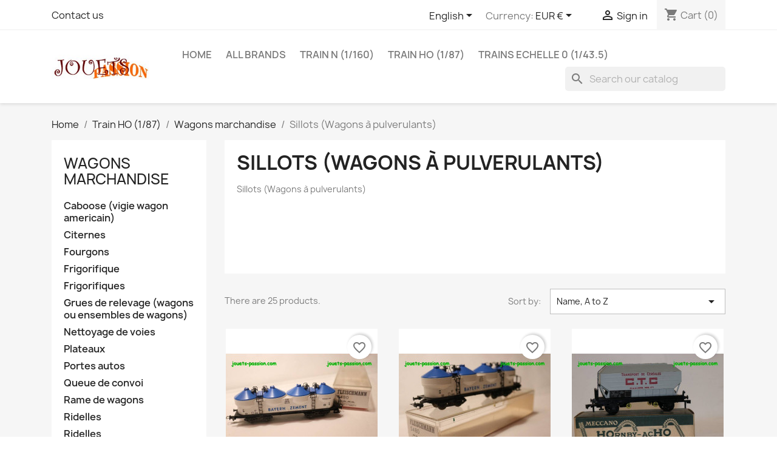

--- FILE ---
content_type: text/html; charset=utf-8
request_url: https://jouets-passion.com/en/126-train-ho-187-wagon-marchandise-sillot-pulverulant
body_size: 28809
content:
<!doctype html>
<html lang="en-US">

  <head>
    
      
  <meta charset="utf-8">


  <meta http-equiv="x-ua-compatible" content="ie=edge">



  <title>Sillots (Wagons à pulverulants)</title>
  
    
  
  <meta name="description" content="Sillots (Wagons à pulverulants)">
  <meta name="keywords" content="train, ho, 187, wagon, marchandise, sillot, pulverulant">
        <link rel="canonical" href="https://jouets-passion.com/en/126-train-ho-187-wagon-marchandise-sillot-pulverulant">
    
          <link rel="alternate" href="https://jouets-passion.com/en/126-train-ho-187-wagon-marchandise-sillot-pulverulant" hreflang="en-us">
          <link rel="alternate" href="https://jouets-passion.com/fr/126-train-ho-187-wagon-marchandise-sillot-pulverulant" hreflang="fr-fr">
          <link rel="alternate" href="https://jouets-passion.com/es/126-train-ho-187-wagon-marchandise-sillot-pulverulant" hreflang="es-es">
          <link rel="alternate" href="https://jouets-passion.com/de/126-train-ho-187-wagon-marchandise-sillot-pulverulant" hreflang="de-de">
          <link rel="alternate" href="https://jouets-passion.com/it/126-sillot-wagon-a-pulverulants" hreflang="it-it">
          <link rel="alternate" href="https://jouets-passion.com/nl/126-train-ho-187-wagon-marchandise-sillot-pulverulant" hreflang="nl-nl">
          <link rel="alternate" href="https://jouets-passion.com/da/126-train-ho-187-wagon-marchandise-sillot-pulverulant" hreflang="da-dk">
      
  
  
    <script type="application/ld+json">
  {
    "@context": "https://schema.org",
    "@type": "Organization",
    "name" : "site hebergé par ordi-genie",
    "url" : "https://jouets-passion.com/en/"
         ,"logo": {
        "@type": "ImageObject",
        "url":"https://jouets-passion.com/img/logo.jpg"
      }
      }
</script>

<script type="application/ld+json">
  {
    "@context": "https://schema.org",
    "@type": "WebPage",
    "isPartOf": {
      "@type": "WebSite",
      "url":  "https://jouets-passion.com/en/",
      "name": "site hebergé par ordi-genie"
    },
    "name": "Sillots (Wagons à pulverulants)",
    "url":  "https://jouets-passion.com/en/126-train-ho-187-wagon-marchandise-sillot-pulverulant"
  }
</script>


  <script type="application/ld+json">
    {
      "@context": "https://schema.org",
      "@type": "BreadcrumbList",
      "itemListElement": [
                  {
            "@type": "ListItem",
            "position": 1,
            "name": "Home",
            "item": "https://jouets-passion.com/en/"
          },                  {
            "@type": "ListItem",
            "position": 2,
            "name": "Train HO (1/87)",
            "item": "https://jouets-passion.com/en/2-train-ho-1-87"
          },                  {
            "@type": "ListItem",
            "position": 3,
            "name": "Wagons marchandise",
            "item": "https://jouets-passion.com/en/116-train-ho-187-wagon-marchandise"
          },                  {
            "@type": "ListItem",
            "position": 4,
            "name": "Sillots (Wagons à pulverulants)",
            "item": "https://jouets-passion.com/en/126-train-ho-187-wagon-marchandise-sillot-pulverulant"
          }              ]
    }
  </script>
  
  
  
  <script type="application/ld+json">
  {
    "@context": "https://schema.org",
    "@type": "ItemList",
    "itemListElement": [
          {
        "@type": "ListItem",
        "position": 1,
        "name": "Fleischmann 5480",
        "url": "https://jouets-passion.com/en/fleischmann-5480-train-ho-187-wagon-marchandise-sillot-pulverulant-3828-.html"
      },          {
        "@type": "ListItem",
        "position": 2,
        "name": "Fleischmann 5480",
        "url": "https://jouets-passion.com/en/fleischmann-5480-train-ho-187-wagon-marchandise-sillot-pulverulant-3827-.html"
      },          {
        "@type": "ListItem",
        "position": 3,
        "name": "Hornby 7060 / 706",
        "url": "https://jouets-passion.com/en/hornby-7060-706-train-ho-187-wagon-marchandise-sillot-pulverulant-2739-.html"
      },          {
        "@type": "ListItem",
        "position": 4,
        "name": "Jouef 6420",
        "url": "https://jouets-passion.com/en/jouef-6420-train-ho-187-wagon-marchandise-sillot-pulverulant-4899-.html"
      },          {
        "@type": "ListItem",
        "position": 5,
        "name": "Jouef 6420",
        "url": "https://jouets-passion.com/en/jouef-6420-train-ho-187-wagon-marchandise-sillot-pulverulant-3585-.html"
      },          {
        "@type": "ListItem",
        "position": 6,
        "name": "Jouef 6421",
        "url": "https://jouets-passion.com/en/jouef-6421-train-ho-187-wagon-marchandise-sillot-pulverulant-4103-.html"
      },          {
        "@type": "ListItem",
        "position": 7,
        "name": "Jouef 6435",
        "url": "https://jouets-passion.com/en/jouef-6435-train-ho-187-wagon-marchandise-sillot-pulverulant-3606-.html"
      },          {
        "@type": "ListItem",
        "position": 8,
        "name": "Jouef 6435",
        "url": "https://jouets-passion.com/en/jouef-6435-train-ho-187-wagon-marchandise-sillot-pulverulant-1899-.html"
      },          {
        "@type": "ListItem",
        "position": 9,
        "name": "Jouef 6541",
        "url": "https://jouets-passion.com/en/jouef-6541-train-ho-187-wagon-marchandise-sillot-pulverulant-4553-.html"
      },          {
        "@type": "ListItem",
        "position": 10,
        "name": "Jouef 6541",
        "url": "https://jouets-passion.com/en/jouef-6541-train-ho-187-wagon-marchandise-sillot-pulverulant-4552-.html"
      },          {
        "@type": "ListItem",
        "position": 11,
        "name": "Jouef 6541",
        "url": "https://jouets-passion.com/en/jouef-6541-train-ho-187-wagon-marchandise-sillot-pulverulant-4415-.html"
      },          {
        "@type": "ListItem",
        "position": 12,
        "name": "Jouef 6542",
        "url": "https://jouets-passion.com/en/jouef-6542-train-ho-187-wagon-marchandise-sillot-pulverulant-4719-.html"
      },          {
        "@type": "ListItem",
        "position": 13,
        "name": "Jouef 6542",
        "url": "https://jouets-passion.com/en/jouef-6542-train-ho-187-wagon-marchandise-sillot-pulverulant-4624-.html"
      },          {
        "@type": "ListItem",
        "position": 14,
        "name": "Jouef 6546",
        "url": "https://jouets-passion.com/en/jouef-6546-train-ho-187-wagon-marchandise-sillot-pulverulant-4551-.html"
      },          {
        "@type": "ListItem",
        "position": 15,
        "name": "Lilliput 239S",
        "url": "https://jouets-passion.com/en/lilliput-239s-train-ho-187-wagon-marchandise-sillot-pulverulant-4010-.html"
      },          {
        "@type": "ListItem",
        "position": 16,
        "name": "Lilliput 24350",
        "url": "https://jouets-passion.com/en/lilliput-24350-train-ho-187-wagon-marchandise-sillot-pulverulant-3949-.html"
      },          {
        "@type": "ListItem",
        "position": 17,
        "name": "Lima 2801",
        "url": "https://jouets-passion.com/en/lima-2801-train-ho-187-wagon-marchandise-sillot-pulverulant-3653-.html"
      },          {
        "@type": "ListItem",
        "position": 18,
        "name": "Marklin 4511",
        "url": "https://jouets-passion.com/en/marklin-4511-1172-.html"
      },          {
        "@type": "ListItem",
        "position": 19,
        "name": "Marklin 47612",
        "url": "https://jouets-passion.com/en/marklin-47612-train-ho-187-wagon-marchandise-sillot-pulverulant-4295-.html"
      },          {
        "@type": "ListItem",
        "position": 20,
        "name": "Parsifal (Belgiique) 1002",
        "url": "https://jouets-passion.com/en/parsifal-belgiique-1002-train-ho-187-wagon-marchandise-sillot-pulverulant-4513-.html"
      },          {
        "@type": "ListItem",
        "position": 21,
        "name": "Roco 4324",
        "url": "https://jouets-passion.com/en/roco-4324-train-ho-187-wagon-marchandise-sillot-pulverulant-4772-.html"
      },          {
        "@type": "ListItem",
        "position": 22,
        "name": "Roco 4326",
        "url": "https://jouets-passion.com/en/roco-4326-train-ho-187-wagon-marchandise-sillot-pulverulant-3953-.html"
      },          {
        "@type": "ListItem",
        "position": 23,
        "name": "Roco 4327",
        "url": "https://jouets-passion.com/en/roco-4327-train-ho-187-wagon-marchandise-sillot-pulverulant-4514-.html"
      },          {
        "@type": "ListItem",
        "position": 24,
        "name": "Roco 46471",
        "url": "https://jouets-passion.com/en/roco-46471-train-ho-187-wagon-marchandise-sillot-pulverulant-3934-.html"
      }        ]
  }
</script>

  
  
    
                
                            
        <link rel="next" href="https://jouets-passion.com/en/126-train-ho-187-wagon-marchandise-sillot-pulverulant?page=2">  

  
    <meta property="og:title" content="Sillots (Wagons à pulverulants)" />
    <meta property="og:description" content="Sillots (Wagons à pulverulants)" />
    <meta property="og:url" content="https://jouets-passion.com/en/126-train-ho-187-wagon-marchandise-sillot-pulverulant" />
    <meta property="og:site_name" content="site hebergé par ordi-genie" />
    <meta property="og:type" content="website" />    



  <meta name="viewport" content="width=device-width, initial-scale=1">



  <link rel="icon" type="image/vnd.microsoft.icon" href="https://jouets-passion.com/img/favicon.jpg?1413987158">
  <link rel="shortcut icon" type="image/x-icon" href="https://jouets-passion.com/img/favicon.jpg?1413987158">



    <link rel="stylesheet" href="https://jouets-passion.com/themes/classic/assets/css/theme.css" type="text/css" media="all">
  <link rel="stylesheet" href="https://jouets-passion.com/modules/blockreassurance/views/dist/front.css" type="text/css" media="all">
  <link rel="stylesheet" href="https://jouets-passion.com/modules/ps_socialfollow/views/css/ps_socialfollow.css" type="text/css" media="all">
  <link rel="stylesheet" href="https://jouets-passion.com/modules/ps_searchbar/ps_searchbar.css" type="text/css" media="all">
  <link rel="stylesheet" href="https://jouets-passion.com/modules/ps_facetedsearch/views/dist/front.css" type="text/css" media="all">
  <link rel="stylesheet" href="https://jouets-passion.com/modules/productcomments/views/css/productcomments.css" type="text/css" media="all">
  <link rel="stylesheet" href="https://jouets-passion.com/js/jquery/ui/themes/base/minified/jquery-ui.min.css" type="text/css" media="all">
  <link rel="stylesheet" href="https://jouets-passion.com/js/jquery/ui/themes/base/minified/jquery.ui.theme.min.css" type="text/css" media="all">
  <link rel="stylesheet" href="https://jouets-passion.com/modules/blockwishlist/public/wishlist.css" type="text/css" media="all">




  

  <script type="text/javascript">
        var blockwishlistController = "https:\/\/jouets-passion.com\/en\/module\/blockwishlist\/action";
        var prestashop = {"cart":{"products":[],"totals":{"total":{"type":"total","label":"Total","amount":0,"value":"\u20ac0.00"},"total_including_tax":{"type":"total","label":"Total (tax incl.)","amount":0,"value":"\u20ac0.00"},"total_excluding_tax":{"type":"total","label":"Total (tax excl.)","amount":0,"value":"\u20ac0.00"}},"subtotals":{"products":{"type":"products","label":"Subtotal","amount":0,"value":"\u20ac0.00"},"discounts":null,"shipping":{"type":"shipping","label":"Shipping","amount":0,"value":""},"tax":null},"products_count":0,"summary_string":"0 items","vouchers":{"allowed":1,"added":[]},"discounts":[],"minimalPurchase":0,"minimalPurchaseRequired":""},"currency":{"id":1,"name":"Euro","iso_code":"EUR","iso_code_num":"978","sign":"\u20ac"},"customer":{"lastname":null,"firstname":null,"email":null,"birthday":null,"newsletter":null,"newsletter_date_add":null,"optin":null,"website":null,"company":null,"siret":null,"ape":null,"is_logged":false,"gender":{"type":null,"name":null},"addresses":[]},"country":{"id_zone":"6","id_currency":"0","call_prefix":"33","iso_code":"FR","active":"1","contains_states":"0","need_identification_number":"0","need_zip_code":"1","zip_code_format":"NNNNN","display_tax_label":"1","name":"France","id":8},"language":{"name":"English (English)","iso_code":"en","locale":"en-US","language_code":"en-us","active":"1","is_rtl":"0","date_format_lite":"m\/j\/Y","date_format_full":"m\/j\/Y H:i:s","id":1},"page":{"title":"","canonical":"https:\/\/jouets-passion.com\/en\/126-train-ho-187-wagon-marchandise-sillot-pulverulant","meta":{"title":"Sillots (Wagons \u00e0 pulverulants)","description":"Sillots (Wagons \u00e0 pulverulants)","keywords":"train, ho, 187, wagon, marchandise, sillot, pulverulant","robots":"index"},"page_name":"category","body_classes":{"lang-en":true,"lang-rtl":false,"country-FR":true,"currency-EUR":true,"layout-left-column":true,"page-category":true,"tax-display-enabled":true,"page-customer-account":false,"category-id-126":true,"category-Sillots (Wagons \u00e0 pulverulants)":true,"category-id-parent-116":true,"category-depth-level-4":true},"admin_notifications":[],"password-policy":{"feedbacks":{"0":"Very weak","1":"Weak","2":"Average","3":"Strong","4":"Very strong","Straight rows of keys are easy to guess":"Straight rows of keys are easy to guess","Short keyboard patterns are easy to guess":"Short keyboard patterns are easy to guess","Use a longer keyboard pattern with more turns":"Use a longer keyboard pattern with more turns","Repeats like \"aaa\" are easy to guess":"Repeats like \"aaa\" are easy to guess","Repeats like \"abcabcabc\" are only slightly harder to guess than \"abc\"":"Repeats like \"abcabcabc\" are only slightly harder to guess than \"abc\"","Sequences like abc or 6543 are easy to guess":"Sequences like \"abc\" or \"6543\" are easy to guess.","Recent years are easy to guess":"Recent years are easy to guess","Dates are often easy to guess":"Dates are often easy to guess","This is a top-10 common password":"This is a top-10 common password","This is a top-100 common password":"This is a top-100 common password","This is a very common password":"This is a very common password","This is similar to a commonly used password":"This is similar to a commonly used password","A word by itself is easy to guess":"A word by itself is easy to guess","Names and surnames by themselves are easy to guess":"Names and surnames by themselves are easy to guess","Common names and surnames are easy to guess":"Common names and surnames are easy to guess","Use a few words, avoid common phrases":"Use a few words, avoid common phrases","No need for symbols, digits, or uppercase letters":"No need for symbols, digits, or uppercase letters","Avoid repeated words and characters":"Avoid repeated words and characters","Avoid sequences":"Avoid sequences","Avoid recent years":"Avoid recent years","Avoid years that are associated with you":"Avoid years that are associated with you","Avoid dates and years that are associated with you":"Avoid dates and years that are associated with you","Capitalization doesn't help very much":"Capitalization doesn't help very much","All-uppercase is almost as easy to guess as all-lowercase":"All-uppercase is almost as easy to guess as all-lowercase","Reversed words aren't much harder to guess":"Reversed words aren't much harder to guess","Predictable substitutions like '@' instead of 'a' don't help very much":"Predictable substitutions like \"@\" instead of \"a\" don't help very much.","Add another word or two. Uncommon words are better.":"Add another word or two. Uncommon words are better."}}},"shop":{"name":"site heberg\u00e9 par ordi-genie","logo":"https:\/\/jouets-passion.com\/img\/logo.jpg","stores_icon":"https:\/\/jouets-passion.com\/img\/logo_stores.gif","favicon":"https:\/\/jouets-passion.com\/img\/favicon.jpg"},"core_js_public_path":"\/themes\/","urls":{"base_url":"https:\/\/jouets-passion.com\/","current_url":"https:\/\/jouets-passion.com\/en\/126-train-ho-187-wagon-marchandise-sillot-pulverulant","shop_domain_url":"https:\/\/jouets-passion.com","img_ps_url":"https:\/\/jouets-passion.com\/img\/","img_cat_url":"https:\/\/jouets-passion.com\/img\/c\/","img_lang_url":"https:\/\/jouets-passion.com\/img\/l\/","img_prod_url":"https:\/\/jouets-passion.com\/img\/p\/","img_manu_url":"https:\/\/jouets-passion.com\/img\/m\/","img_sup_url":"https:\/\/jouets-passion.com\/img\/su\/","img_ship_url":"https:\/\/jouets-passion.com\/img\/s\/","img_store_url":"https:\/\/jouets-passion.com\/img\/st\/","img_col_url":"https:\/\/jouets-passion.com\/img\/co\/","img_url":"https:\/\/jouets-passion.com\/themes\/classic\/assets\/img\/","css_url":"https:\/\/jouets-passion.com\/themes\/classic\/assets\/css\/","js_url":"https:\/\/jouets-passion.com\/themes\/classic\/assets\/js\/","pic_url":"https:\/\/jouets-passion.com\/upload\/","theme_assets":"https:\/\/jouets-passion.com\/themes\/classic\/assets\/","theme_dir":"https:\/\/jouets-passion.com\/themes\/classic\/","pages":{"address":"https:\/\/jouets-passion.com\/en\/address","addresses":"https:\/\/jouets-passion.com\/en\/addresses","authentication":"https:\/\/jouets-passion.com\/en\/authentication","manufacturer":"https:\/\/jouets-passion.com\/en\/manufacturers","cart":"https:\/\/jouets-passion.com\/en\/cart","category":"https:\/\/jouets-passion.com\/en\/index.php?controller=category","cms":"https:\/\/jouets-passion.com\/en\/index.php?controller=cms","contact":"https:\/\/jouets-passion.com\/en\/contact-us","discount":"https:\/\/jouets-passion.com\/en\/discount","guest_tracking":"https:\/\/jouets-passion.com\/en\/guest-tracking","history":"https:\/\/jouets-passion.com\/en\/order-history","identity":"https:\/\/jouets-passion.com\/en\/identity","index":"https:\/\/jouets-passion.com\/en\/","my_account":"https:\/\/jouets-passion.com\/en\/my-account","order_confirmation":"https:\/\/jouets-passion.com\/en\/index.php?controller=order-confirmation","order_detail":"https:\/\/jouets-passion.com\/en\/index.php?controller=order-detail","order_follow":"https:\/\/jouets-passion.com\/en\/order-follow","order":"https:\/\/jouets-passion.com\/en\/order","order_return":"https:\/\/jouets-passion.com\/en\/index.php?controller=order-return","order_slip":"https:\/\/jouets-passion.com\/en\/order-slip","pagenotfound":"https:\/\/jouets-passion.com\/en\/page-not-found","password":"https:\/\/jouets-passion.com\/en\/password-recovery","pdf_invoice":"https:\/\/jouets-passion.com\/en\/index.php?controller=pdf-invoice","pdf_order_return":"https:\/\/jouets-passion.com\/en\/index.php?controller=pdf-order-return","pdf_order_slip":"https:\/\/jouets-passion.com\/en\/index.php?controller=pdf-order-slip","prices_drop":"https:\/\/jouets-passion.com\/en\/prices-drop","product":"https:\/\/jouets-passion.com\/en\/index.php?controller=product","registration":"https:\/\/jouets-passion.com\/en\/index.php?controller=registration","search":"https:\/\/jouets-passion.com\/en\/search","sitemap":"https:\/\/jouets-passion.com\/en\/sitemap","stores":"https:\/\/jouets-passion.com\/en\/stores","supplier":"https:\/\/jouets-passion.com\/en\/supplier","new_products":"https:\/\/jouets-passion.com\/en\/new-products","brands":"https:\/\/jouets-passion.com\/en\/manufacturers","register":"https:\/\/jouets-passion.com\/en\/index.php?controller=registration","order_login":"https:\/\/jouets-passion.com\/en\/order?login=1"},"alternative_langs":{"en-us":"https:\/\/jouets-passion.com\/en\/126-train-ho-187-wagon-marchandise-sillot-pulverulant","fr-fr":"https:\/\/jouets-passion.com\/fr\/126-train-ho-187-wagon-marchandise-sillot-pulverulant","es-es":"https:\/\/jouets-passion.com\/es\/126-train-ho-187-wagon-marchandise-sillot-pulverulant","de-de":"https:\/\/jouets-passion.com\/de\/126-train-ho-187-wagon-marchandise-sillot-pulverulant","it-it":"https:\/\/jouets-passion.com\/it\/126-sillot-wagon-a-pulverulants","nl-nl":"https:\/\/jouets-passion.com\/nl\/126-train-ho-187-wagon-marchandise-sillot-pulverulant","da-dk":"https:\/\/jouets-passion.com\/da\/126-train-ho-187-wagon-marchandise-sillot-pulverulant"},"actions":{"logout":"https:\/\/jouets-passion.com\/en\/?mylogout="},"no_picture_image":{"bySize":{"small_default":{"url":"https:\/\/jouets-passion.com\/img\/p\/en-default-small_default.jpg","width":98,"height":98},"cart_default":{"url":"https:\/\/jouets-passion.com\/img\/p\/en-default-cart_default.jpg","width":125,"height":125},"home_default":{"url":"https:\/\/jouets-passion.com\/img\/p\/en-default-home_default.jpg","width":250,"height":250},"medium_default":{"url":"https:\/\/jouets-passion.com\/img\/p\/en-default-medium_default.jpg","width":452,"height":452},"large_default":{"url":"https:\/\/jouets-passion.com\/img\/p\/en-default-large_default.jpg","width":800,"height":800}},"small":{"url":"https:\/\/jouets-passion.com\/img\/p\/en-default-small_default.jpg","width":98,"height":98},"medium":{"url":"https:\/\/jouets-passion.com\/img\/p\/en-default-home_default.jpg","width":250,"height":250},"large":{"url":"https:\/\/jouets-passion.com\/img\/p\/en-default-large_default.jpg","width":800,"height":800},"legend":""}},"configuration":{"display_taxes_label":true,"display_prices_tax_incl":false,"is_catalog":false,"show_prices":true,"opt_in":{"partner":false},"quantity_discount":{"type":"discount","label":"Unit discount"},"voucher_enabled":1,"return_enabled":0},"field_required":[],"breadcrumb":{"links":[{"title":"Home","url":"https:\/\/jouets-passion.com\/en\/"},{"title":"Train HO (1\/87)","url":"https:\/\/jouets-passion.com\/en\/2-train-ho-1-87"},{"title":"Wagons marchandise","url":"https:\/\/jouets-passion.com\/en\/116-train-ho-187-wagon-marchandise"},{"title":"Sillots (Wagons \u00e0 pulverulants)","url":"https:\/\/jouets-passion.com\/en\/126-train-ho-187-wagon-marchandise-sillot-pulverulant"}],"count":4},"link":{"protocol_link":"https:\/\/","protocol_content":"https:\/\/"},"time":1767055655,"static_token":"c34483734264c9add27da1d2889c0bd2","token":"0e192361d2585b5c8f7aa359233735e6","debug":false};
        var productsAlreadyTagged = [];
        var psemailsubscription_subscription = "https:\/\/jouets-passion.com\/en\/module\/ps_emailsubscription\/subscription";
        var psr_icon_color = "#F19D76";
        var removeFromWishlistUrl = "https:\/\/jouets-passion.com\/en\/module\/blockwishlist\/action?action=deleteProductFromWishlist";
        var wishlistAddProductToCartUrl = "https:\/\/jouets-passion.com\/en\/module\/blockwishlist\/action?action=addProductToCart";
        var wishlistUrl = "https:\/\/jouets-passion.com\/en\/module\/blockwishlist\/view";
      </script>



  


    
  </head>

  <body id="category" class="lang-en country-fr currency-eur layout-left-column page-category tax-display-enabled category-id-126 category-sillots--wagons-a-pulverulants category-id-parent-116 category-depth-level-4">

    
      
    

    <main>
      
              

      <header id="header">
        
          
  <div class="header-banner">
    
  </div>



  <nav class="header-nav">
    <div class="container">
      <div class="row">
        <div class="hidden-sm-down">
          <div class="col-md-5 col-xs-12">
            <div id="_desktop_contact_link">
  <div id="contact-link">
          <a href="https://jouets-passion.com/en/contact-us">Contact us</a>
      </div>
</div>

          </div>
          <div class="col-md-7 right-nav">
              <div id="_desktop_language_selector">
  <div class="language-selector-wrapper">
    <span id="language-selector-label" class="hidden-md-up">Language:</span>
    <div class="language-selector dropdown js-dropdown">
      <button data-toggle="dropdown" class="hidden-sm-down btn-unstyle" aria-haspopup="true" aria-expanded="false" aria-label="Language dropdown">
        <span class="expand-more">English</span>
        <i class="material-icons expand-more">&#xE5C5;</i>
      </button>
      <ul class="dropdown-menu hidden-sm-down" aria-labelledby="language-selector-label">
                  <li  class="current" >
            <a href="https://jouets-passion.com/en/126-train-ho-187-wagon-marchandise-sillot-pulverulant" class="dropdown-item" data-iso-code="en">English</a>
          </li>
                  <li >
            <a href="https://jouets-passion.com/fr/126-train-ho-187-wagon-marchandise-sillot-pulverulant" class="dropdown-item" data-iso-code="fr">Français</a>
          </li>
                  <li >
            <a href="https://jouets-passion.com/es/126-train-ho-187-wagon-marchandise-sillot-pulverulant" class="dropdown-item" data-iso-code="es">Español</a>
          </li>
                  <li >
            <a href="https://jouets-passion.com/de/126-train-ho-187-wagon-marchandise-sillot-pulverulant" class="dropdown-item" data-iso-code="de">Deutsch</a>
          </li>
                  <li >
            <a href="https://jouets-passion.com/it/126-sillot-wagon-a-pulverulants" class="dropdown-item" data-iso-code="it">Italiano</a>
          </li>
                  <li >
            <a href="https://jouets-passion.com/nl/126-train-ho-187-wagon-marchandise-sillot-pulverulant" class="dropdown-item" data-iso-code="nl">Nederlands</a>
          </li>
                  <li >
            <a href="https://jouets-passion.com/da/126-train-ho-187-wagon-marchandise-sillot-pulverulant" class="dropdown-item" data-iso-code="da">Dansk</a>
          </li>
              </ul>
      <select class="link hidden-md-up" aria-labelledby="language-selector-label">
                  <option value="https://jouets-passion.com/en/126-train-ho-187-wagon-marchandise-sillot-pulverulant" selected="selected" data-iso-code="en">
            English
          </option>
                  <option value="https://jouets-passion.com/fr/126-train-ho-187-wagon-marchandise-sillot-pulverulant" data-iso-code="fr">
            Français
          </option>
                  <option value="https://jouets-passion.com/es/126-train-ho-187-wagon-marchandise-sillot-pulverulant" data-iso-code="es">
            Español
          </option>
                  <option value="https://jouets-passion.com/de/126-train-ho-187-wagon-marchandise-sillot-pulverulant" data-iso-code="de">
            Deutsch
          </option>
                  <option value="https://jouets-passion.com/it/126-sillot-wagon-a-pulverulants" data-iso-code="it">
            Italiano
          </option>
                  <option value="https://jouets-passion.com/nl/126-train-ho-187-wagon-marchandise-sillot-pulverulant" data-iso-code="nl">
            Nederlands
          </option>
                  <option value="https://jouets-passion.com/da/126-train-ho-187-wagon-marchandise-sillot-pulverulant" data-iso-code="da">
            Dansk
          </option>
              </select>
    </div>
  </div>
</div>
<div id="_desktop_currency_selector">
  <div class="currency-selector dropdown js-dropdown">
    <span id="currency-selector-label">Currency:</span>
    <button data-toggle="dropdown" class="hidden-sm-down btn-unstyle" aria-haspopup="true" aria-expanded="false" aria-label="Currency dropdown">
      <span class="expand-more _gray-darker">EUR €</span>
      <i class="material-icons expand-more">&#xE5C5;</i>
    </button>
    <ul class="dropdown-menu hidden-sm-down" aria-labelledby="currency-selector-label">
              <li >
          <a title="Danish Krone" rel="nofollow" href="https://jouets-passion.com/en/126-train-ho-187-wagon-marchandise-sillot-pulverulant?SubmitCurrency=1&amp;id_currency=4" class="dropdown-item">DKK kr</a>
        </li>
              <li  class="current" >
          <a title="Euro" rel="nofollow" href="https://jouets-passion.com/en/126-train-ho-187-wagon-marchandise-sillot-pulverulant?SubmitCurrency=1&amp;id_currency=1" class="dropdown-item">EUR €</a>
        </li>
              <li >
          <a title="British Pound" rel="nofollow" href="https://jouets-passion.com/en/126-train-ho-187-wagon-marchandise-sillot-pulverulant?SubmitCurrency=1&amp;id_currency=3" class="dropdown-item">GBP £</a>
        </li>
              <li >
          <a title="US Dollar" rel="nofollow" href="https://jouets-passion.com/en/126-train-ho-187-wagon-marchandise-sillot-pulverulant?SubmitCurrency=1&amp;id_currency=2" class="dropdown-item">USD $</a>
        </li>
          </ul>
    <select class="link hidden-md-up" aria-labelledby="currency-selector-label">
              <option value="https://jouets-passion.com/en/126-train-ho-187-wagon-marchandise-sillot-pulverulant?SubmitCurrency=1&amp;id_currency=4">DKK kr</option>
              <option value="https://jouets-passion.com/en/126-train-ho-187-wagon-marchandise-sillot-pulverulant?SubmitCurrency=1&amp;id_currency=1" selected="selected">EUR €</option>
              <option value="https://jouets-passion.com/en/126-train-ho-187-wagon-marchandise-sillot-pulverulant?SubmitCurrency=1&amp;id_currency=3">GBP £</option>
              <option value="https://jouets-passion.com/en/126-train-ho-187-wagon-marchandise-sillot-pulverulant?SubmitCurrency=1&amp;id_currency=2">USD $</option>
          </select>
  </div>
</div>
<div id="_desktop_user_info">
  <div class="user-info">
          <a
        href="https://jouets-passion.com/en/authentication?back=https%3A%2F%2Fjouets-passion.com%2Fen%2F126-train-ho-187-wagon-marchandise-sillot-pulverulant"
        title="Log in to your customer account"
        rel="nofollow"
      >
        <i class="material-icons">&#xE7FF;</i>
        <span class="hidden-sm-down">Sign in</span>
      </a>
      </div>
</div>
<div id="_desktop_cart">
  <div class="blockcart cart-preview inactive" data-refresh-url="//jouets-passion.com/en/module/ps_shoppingcart/ajax">
    <div class="header">
              <i class="material-icons shopping-cart" aria-hidden="true">shopping_cart</i>
        <span class="hidden-sm-down">Cart</span>
        <span class="cart-products-count">(0)</span>
          </div>
  </div>
</div>

          </div>
        </div>
        <div class="hidden-md-up text-sm-center mobile">
          <div class="float-xs-left" id="menu-icon">
            <i class="material-icons d-inline">&#xE5D2;</i>
          </div>
          <div class="float-xs-right" id="_mobile_cart"></div>
          <div class="float-xs-right" id="_mobile_user_info"></div>
          <div class="top-logo" id="_mobile_logo"></div>
          <div class="clearfix"></div>
        </div>
      </div>
    </div>
  </nav>



  <div class="header-top">
    <div class="container">
       <div class="row">
        <div class="col-md-2 hidden-sm-down" id="_desktop_logo">
                                    
  <a href="https://jouets-passion.com/en/">
    <img
      class="logo img-fluid"
      src="https://jouets-passion.com/img/logo.jpg"
      alt="site hebergé par ordi-genie"
      width="240"
      height="60">
  </a>

                              </div>
        <div class="header-top-right col-md-10 col-sm-12 position-static">
          

<div class="menu js-top-menu position-static hidden-sm-down" id="_desktop_top_menu">
    
          <ul class="top-menu" id="top-menu" data-depth="0">
                    <li class="category" id="category-1">
                          <a
                class="dropdown-item"
                href="https://jouets-passion.com/en/" data-depth="0"
                              >
                                                                      <span class="float-xs-right hidden-md-up">
                    <span data-target="#top_sub_menu_77968" data-toggle="collapse" class="navbar-toggler collapse-icons">
                      <i class="material-icons add">&#xE313;</i>
                      <i class="material-icons remove">&#xE316;</i>
                    </span>
                  </span>
                                Home
              </a>
                            <div  class="popover sub-menu js-sub-menu collapse" id="top_sub_menu_77968">
                
          <ul class="top-menu"  data-depth="1">
                    <li class="category" id="category-306">
                          <a
                class="dropdown-item dropdown-submenu"
                href="https://jouets-passion.com/en/306-train-1220" data-depth="1"
                              >
                                                                      <span class="float-xs-right hidden-md-up">
                    <span data-target="#top_sub_menu_85420" data-toggle="collapse" class="navbar-toggler collapse-icons">
                      <i class="material-icons add">&#xE313;</i>
                      <i class="material-icons remove">&#xE316;</i>
                    </span>
                  </span>
                                Trains Z (1/220ème)
              </a>
                            <div  class="collapse" id="top_sub_menu_85420">
                
          <ul class="top-menu"  data-depth="2">
                    <li class="category" id="category-312">
                          <a
                class="dropdown-item"
                href="https://jouets-passion.com/en/312-train-1220-locomotive" data-depth="2"
                              >
                                                                      <span class="float-xs-right hidden-md-up">
                    <span data-target="#top_sub_menu_1607" data-toggle="collapse" class="navbar-toggler collapse-icons">
                      <i class="material-icons add">&#xE313;</i>
                      <i class="material-icons remove">&#xE316;</i>
                    </span>
                  </span>
                                Locomotives
              </a>
                            <div  class="collapse" id="top_sub_menu_1607">
                
          <ul class="top-menu"  data-depth="3">
                    <li class="category" id="category-317">
                          <a
                class="dropdown-item"
                href="https://jouets-passion.com/en/317-vapeur-loco-tender" data-depth="3"
                              >
                                Vapeur (Loco Tender)
              </a>
                          </li>
                    <li class="category" id="category-404">
                          <a
                class="dropdown-item"
                href="https://jouets-passion.com/en/404-train-1220-locomotive-diesel" data-depth="3"
                              >
                                Diesels
              </a>
                          </li>
                    <li class="category" id="category-315">
                          <a
                class="dropdown-item"
                href="https://jouets-passion.com/en/315-train-1220-locomotive-vapeur-tender" data-depth="3"
                              >
                                Vapeur avec Tender (loco)
              </a>
                          </li>
                    <li class="category" id="category-538">
                          <a
                class="dropdown-item"
                href="https://jouets-passion.com/en/538-train-1220-locomotive-vapeur-loco-tender" data-depth="3"
                              >
                                Vapeur (Loco Tender)
              </a>
                          </li>
              </ul>
    
              </div>
                          </li>
                    <li class="category" id="category-324">
                          <a
                class="dropdown-item"
                href="https://jouets-passion.com/en/324-train-1220-voiture-voyageur" data-depth="2"
                              >
                                                                      <span class="float-xs-right hidden-md-up">
                    <span data-target="#top_sub_menu_41554" data-toggle="collapse" class="navbar-toggler collapse-icons">
                      <i class="material-icons add">&#xE313;</i>
                      <i class="material-icons remove">&#xE316;</i>
                    </span>
                  </span>
                                Voitures voyageurs
              </a>
                            <div  class="collapse" id="top_sub_menu_41554">
                
          <ul class="top-menu"  data-depth="3">
                    <li class="category" id="category-326">
                          <a
                class="dropdown-item"
                href="https://jouets-passion.com/en/326-train-1220-voiture-voyageur-restaurant" data-depth="3"
                              >
                                Restaurants
              </a>
                          </li>
                    <li class="category" id="category-328">
                          <a
                class="dropdown-item"
                href="https://jouets-passion.com/en/328-train-1220-voiture-voyageur-voyageurs-moderne" data-depth="3"
                              >
                                Voyageurs (voitures modernes)
              </a>
                          </li>
                    <li class="category" id="category-536">
                          <a
                class="dropdown-item"
                href="https://jouets-passion.com/en/536-train-1220-voiture-voyageur-voyageurs-ancienne" data-depth="3"
                              >
                                Voyageurs (anciennes voitures)
              </a>
                          </li>
              </ul>
    
              </div>
                          </li>
                    <li class="category" id="category-329">
                          <a
                class="dropdown-item"
                href="https://jouets-passion.com/en/329-train-1220-wagon-marchandise" data-depth="2"
                              >
                                                                      <span class="float-xs-right hidden-md-up">
                    <span data-target="#top_sub_menu_84384" data-toggle="collapse" class="navbar-toggler collapse-icons">
                      <i class="material-icons add">&#xE313;</i>
                      <i class="material-icons remove">&#xE316;</i>
                    </span>
                  </span>
                                Wagons marchandise
              </a>
                            <div  class="collapse" id="top_sub_menu_84384">
                
          <ul class="top-menu"  data-depth="3">
                    <li class="category" id="category-405">
                          <a
                class="dropdown-item"
                href="https://jouets-passion.com/en/405-train-1220-wagon-marchandise-plateau" data-depth="3"
                              >
                                Plateaux
              </a>
                          </li>
                    <li class="category" id="category-331">
                          <a
                class="dropdown-item"
                href="https://jouets-passion.com/en/331-train-1220-wagon-marchandise-tombereau" data-depth="3"
                              >
                                Tombereaux
              </a>
                          </li>
                    <li class="category" id="category-334">
                          <a
                class="dropdown-item"
                href="https://jouets-passion.com/en/334-train-1220-wagon-marchandise-fourgon" data-depth="3"
                              >
                                Fourgons
              </a>
                          </li>
              </ul>
    
              </div>
                          </li>
              </ul>
    
              </div>
                          </li>
                    <li class="category" id="category-148">
                          <a
                class="dropdown-item dropdown-submenu"
                href="https://jouets-passion.com/en/148-train-n-1-160" data-depth="1"
                              >
                                                                      <span class="float-xs-right hidden-md-up">
                    <span data-target="#top_sub_menu_25988" data-toggle="collapse" class="navbar-toggler collapse-icons">
                      <i class="material-icons add">&#xE313;</i>
                      <i class="material-icons remove">&#xE316;</i>
                    </span>
                  </span>
                                Train N (1/160)
              </a>
                            <div  class="collapse" id="top_sub_menu_25988">
                
          <ul class="top-menu"  data-depth="2">
                    <li class="category" id="category-149">
                          <a
                class="dropdown-item"
                href="https://jouets-passion.com/en/149-train-1160-coffret-ensemble" data-depth="2"
                              >
                                                                      <span class="float-xs-right hidden-md-up">
                    <span data-target="#top_sub_menu_37674" data-toggle="collapse" class="navbar-toggler collapse-icons">
                      <i class="material-icons add">&#xE313;</i>
                      <i class="material-icons remove">&#xE316;</i>
                    </span>
                  </span>
                                Coffrets ou ensembles
              </a>
                            <div  class="collapse" id="top_sub_menu_37674">
                
          <ul class="top-menu"  data-depth="3">
                    <li class="category" id="category-151">
                          <a
                class="dropdown-item"
                href="https://jouets-passion.com/en/151-automotrice-ensemble-complet" data-depth="3"
                              >
                                Automotrice (Ensemble complet)
              </a>
                          </li>
                    <li class="category" id="category-411">
                          <a
                class="dropdown-item"
                href="https://jouets-passion.com/en/411-train-1160-coffret-ensemble-automotrice-element-moteur" data-depth="3"
                              >
                                Automotrice (element moteur)
              </a>
                          </li>
                    <li class="category" id="category-586">
                          <a
                class="dropdown-item"
                href="https://jouets-passion.com/en/586-train-1160-coffret-ensemble-wagons" data-depth="3"
                              >
                                Ensembles de wagons
              </a>
                          </li>
              </ul>
    
              </div>
                          </li>
                    <li class="category" id="category-155">
                          <a
                class="dropdown-item"
                href="https://jouets-passion.com/en/155-train-1160-locomotive" data-depth="2"
                              >
                                                                      <span class="float-xs-right hidden-md-up">
                    <span data-target="#top_sub_menu_42621" data-toggle="collapse" class="navbar-toggler collapse-icons">
                      <i class="material-icons add">&#xE313;</i>
                      <i class="material-icons remove">&#xE316;</i>
                    </span>
                  </span>
                                Locomotives
              </a>
                            <div  class="collapse" id="top_sub_menu_42621">
                
          <ul class="top-menu"  data-depth="3">
                    <li class="category" id="category-159">
                          <a
                class="dropdown-item"
                href="https://jouets-passion.com/en/159-vapeur-loco-tender" data-depth="3"
                              >
                                Vapeur (Loco Tender)
              </a>
                          </li>
                    <li class="category" id="category-419">
                          <a
                class="dropdown-item"
                href="https://jouets-passion.com/en/419-train-1160-locomotive-vapeur-tender" data-depth="3"
                              >
                                Vapeur avec Tender (loco)
              </a>
                          </li>
                    <li class="category" id="category-156">
                          <a
                class="dropdown-item"
                href="https://jouets-passion.com/en/156-train-1160-locomotive-diesel" data-depth="3"
                              >
                                Diesels
              </a>
                          </li>
                    <li class="category" id="category-157">
                          <a
                class="dropdown-item"
                href="https://jouets-passion.com/en/157-train-1160-locomotive-electrique" data-depth="3"
                              >
                                Electriques
              </a>
                          </li>
              </ul>
    
              </div>
                          </li>
                    <li class="category" id="category-169">
                          <a
                class="dropdown-item"
                href="https://jouets-passion.com/en/169-train-1160-voiture-voyageur" data-depth="2"
                              >
                                                                      <span class="float-xs-right hidden-md-up">
                    <span data-target="#top_sub_menu_58749" data-toggle="collapse" class="navbar-toggler collapse-icons">
                      <i class="material-icons add">&#xE313;</i>
                      <i class="material-icons remove">&#xE316;</i>
                    </span>
                  </span>
                                Voitures voyageurs
              </a>
                            <div  class="collapse" id="top_sub_menu_58749">
                
          <ul class="top-menu"  data-depth="3">
                    <li class="category" id="category-170">
                          <a
                class="dropdown-item"
                href="https://jouets-passion.com/en/170-fourgon-a-bagages" data-depth="3"
                              >
                                Fourgon à bagages
              </a>
                          </li>
                    <li class="category" id="category-171">
                          <a
                class="dropdown-item"
                href="https://jouets-passion.com/en/171-lits" data-depth="3"
                              >
                                Lits
              </a>
                          </li>
                    <li class="category" id="category-172">
                          <a
                class="dropdown-item"
                href="https://jouets-passion.com/en/172-train-1160-voiture-voyageur-postale-fourgon" data-depth="3"
                              >
                                Postales (voitures ou fourgons)
              </a>
                          </li>
                    <li class="category" id="category-173">
                          <a
                class="dropdown-item"
                href="https://jouets-passion.com/en/173-train-1160-voiture-voyageur-restaurant" data-depth="3"
                              >
                                Restaurants
              </a>
                          </li>
                    <li class="category" id="category-175">
                          <a
                class="dropdown-item"
                href="https://jouets-passion.com/en/175-train-1160-voiture-voyageur-voyageurs-ancienne" data-depth="3"
                              >
                                Voyageurs (anciennes voitures)
              </a>
                          </li>
                    <li class="category" id="category-176">
                          <a
                class="dropdown-item"
                href="https://jouets-passion.com/en/176-train-1160-voiture-voyageur-voyageurs-moderne" data-depth="3"
                              >
                                Voyageurs (voitures modernes)
              </a>
                          </li>
              </ul>
    
              </div>
                          </li>
                    <li class="category" id="category-177">
                          <a
                class="dropdown-item"
                href="https://jouets-passion.com/en/177-train-1160-wagon-marchandise" data-depth="2"
                              >
                                                                      <span class="float-xs-right hidden-md-up">
                    <span data-target="#top_sub_menu_68538" data-toggle="collapse" class="navbar-toggler collapse-icons">
                      <i class="material-icons add">&#xE313;</i>
                      <i class="material-icons remove">&#xE316;</i>
                    </span>
                  </span>
                                Wagons marchandise
              </a>
                            <div  class="collapse" id="top_sub_menu_68538">
                
          <ul class="top-menu"  data-depth="3">
                    <li class="category" id="category-409">
                          <a
                class="dropdown-item"
                href="https://jouets-passion.com/en/409-train-1160-wagon-marchandise-frigorifique" data-depth="3"
                              >
                                Frigorifiques
              </a>
                          </li>
                    <li class="category" id="category-410">
                          <a
                class="dropdown-item"
                href="https://jouets-passion.com/en/410-train-1160-wagon-marchandise-citerne" data-depth="3"
                              >
                                Citernes
              </a>
                          </li>
                    <li class="category" id="category-416">
                          <a
                class="dropdown-item"
                href="https://jouets-passion.com/en/416-train-1160-wagon-marchandise-tremie" data-depth="3"
                              >
                                Tremies
              </a>
                          </li>
                    <li class="category" id="category-417">
                          <a
                class="dropdown-item"
                href="https://jouets-passion.com/en/417-train-1160-wagon-marchandise-ridelles" data-depth="3"
                              >
                                Ridelles
              </a>
                          </li>
                    <li class="category" id="category-418">
                          <a
                class="dropdown-item"
                href="https://jouets-passion.com/en/418-train-1160-wagon-marchandise-nettoyage-voies" data-depth="3"
                              >
                                Nettoyage de voies
              </a>
                          </li>
                    <li class="category" id="category-178">
                          <a
                class="dropdown-item"
                href="https://jouets-passion.com/en/178-train-1160-wagon-marchandise-porte-autos" data-depth="3"
                              >
                                Portes autos
              </a>
                          </li>
                    <li class="category" id="category-179">
                          <a
                class="dropdown-item"
                href="https://jouets-passion.com/en/179-train-1160-wagon-marchandise-tombereau" data-depth="3"
                              >
                                Tombereaux
              </a>
                          </li>
                    <li class="category" id="category-181">
                          <a
                class="dropdown-item"
                href="https://jouets-passion.com/en/181-train-1160-wagon-marchandise-fourgon" data-depth="3"
                              >
                                Fourgons
              </a>
                          </li>
                    <li class="category" id="category-548">
                          <a
                class="dropdown-item"
                href="https://jouets-passion.com/en/548-train-1160-wagon-marchandise-plateau" data-depth="3"
                              >
                                Plateaux
              </a>
                          </li>
                    <li class="category" id="category-549">
                          <a
                class="dropdown-item"
                href="https://jouets-passion.com/en/549-train-1160-wagon-marchandise-sillot-pulverulant" data-depth="3"
                              >
                                Sillots (Wagons à pulverulants)
              </a>
                          </li>
                    <li class="category" id="category-580">
                          <a
                class="dropdown-item"
                href="https://jouets-passion.com/en/580-train-1160-wagon-marchandise-transports-exeptionnels" data-depth="3"
                              >
                                Transports Exeptionnels
              </a>
                          </li>
              </ul>
    
              </div>
                          </li>
              </ul>
    
              </div>
                          </li>
                    <li class="category" id="category-191">
                          <a
                class="dropdown-item dropdown-submenu"
                href="https://jouets-passion.com/en/191-train-hom-1-87" data-depth="1"
                              >
                                                                      <span class="float-xs-right hidden-md-up">
                    <span data-target="#top_sub_menu_48151" data-toggle="collapse" class="navbar-toggler collapse-icons">
                      <i class="material-icons add">&#xE313;</i>
                      <i class="material-icons remove">&#xE316;</i>
                    </span>
                  </span>
                                Train HOm (1/87)
              </a>
                            <div  class="collapse" id="top_sub_menu_48151">
                
          <ul class="top-menu"  data-depth="2">
                    <li class="category" id="category-413">
                          <a
                class="dropdown-item"
                href="https://jouets-passion.com/en/413-train-hom-187-voiture-voyageur" data-depth="2"
                              >
                                                                      <span class="float-xs-right hidden-md-up">
                    <span data-target="#top_sub_menu_93331" data-toggle="collapse" class="navbar-toggler collapse-icons">
                      <i class="material-icons add">&#xE313;</i>
                      <i class="material-icons remove">&#xE316;</i>
                    </span>
                  </span>
                                Voitures voyageurs
              </a>
                            <div  class="collapse" id="top_sub_menu_93331">
                
          <ul class="top-menu"  data-depth="3">
                    <li class="category" id="category-414">
                          <a
                class="dropdown-item"
                href="https://jouets-passion.com/en/414-train-hom-187-voiture-voyageur-speciale" data-depth="3"
                              >
                                Voitures spéciales
              </a>
                          </li>
                    <li class="category" id="category-421">
                          <a
                class="dropdown-item"
                href="https://jouets-passion.com/en/421-train-hom-187-voiture-voyageur-voyageurs-moderne" data-depth="3"
                              >
                                Voyageurs (voitures modernes)
              </a>
                          </li>
              </ul>
    
              </div>
                          </li>
                    <li class="category" id="category-194">
                          <a
                class="dropdown-item"
                href="https://jouets-passion.com/en/194-train-hom-187-wagon-marchandise" data-depth="2"
                              >
                                                                      <span class="float-xs-right hidden-md-up">
                    <span data-target="#top_sub_menu_90160" data-toggle="collapse" class="navbar-toggler collapse-icons">
                      <i class="material-icons add">&#xE313;</i>
                      <i class="material-icons remove">&#xE316;</i>
                    </span>
                  </span>
                                Wagons marchandise
              </a>
                            <div  class="collapse" id="top_sub_menu_90160">
                
          <ul class="top-menu"  data-depth="3">
                    <li class="category" id="category-199">
                          <a
                class="dropdown-item"
                href="https://jouets-passion.com/en/199-ridelles" data-depth="3"
                              >
                                Ridelles
              </a>
                          </li>
                    <li class="category" id="category-374">
                          <a
                class="dropdown-item"
                href="https://jouets-passion.com/en/374-train-hom-187-wagon-marchandise-fourgon" data-depth="3"
                              >
                                Fourgons
              </a>
                          </li>
                    <li class="category" id="category-378">
                          <a
                class="dropdown-item"
                href="https://jouets-passion.com/en/378-train-hom-187-wagon-marchandise-tombereau" data-depth="3"
                              >
                                Tombereaux
              </a>
                          </li>
                    <li class="category" id="category-401">
                          <a
                class="dropdown-item"
                href="https://jouets-passion.com/en/401-train-hom-187-wagon-marchandise-citerne" data-depth="3"
                              >
                                Citernes
              </a>
                          </li>
              </ul>
    
              </div>
                          </li>
              </ul>
    
              </div>
                          </li>
                    <li class="category" id="category-437">
                          <a
                class="dropdown-item dropdown-submenu"
                href="https://jouets-passion.com/en/437-train-hoe-187" data-depth="1"
                              >
                                                                      <span class="float-xs-right hidden-md-up">
                    <span data-target="#top_sub_menu_25349" data-toggle="collapse" class="navbar-toggler collapse-icons">
                      <i class="material-icons add">&#xE313;</i>
                      <i class="material-icons remove">&#xE316;</i>
                    </span>
                  </span>
                                Trains HOe (1/87)
              </a>
                            <div  class="collapse" id="top_sub_menu_25349">
                
          <ul class="top-menu"  data-depth="2">
                    <li class="category" id="category-438">
                          <a
                class="dropdown-item"
                href="https://jouets-passion.com/en/438-train-hoe-187-coffret-ensemble" data-depth="2"
                              >
                                                                      <span class="float-xs-right hidden-md-up">
                    <span data-target="#top_sub_menu_35991" data-toggle="collapse" class="navbar-toggler collapse-icons">
                      <i class="material-icons add">&#xE313;</i>
                      <i class="material-icons remove">&#xE316;</i>
                    </span>
                  </span>
                                Coffrets ou ensembles
              </a>
                            <div  class="collapse" id="top_sub_menu_35991">
                
          <ul class="top-menu"  data-depth="3">
                    <li class="category" id="category-439">
                          <a
                class="dropdown-item"
                href="https://jouets-passion.com/en/439-train-hoe-187-coffret-ensemble" data-depth="3"
                              >
                                Train en coffret
              </a>
                          </li>
                    <li class="category" id="category-440">
                          <a
                class="dropdown-item"
                href="https://jouets-passion.com/en/440-train-hoe-187-coffret-ensemble-automotrice-element-moteur" data-depth="3"
                              >
                                Automotrice (element moteur)
              </a>
                          </li>
              </ul>
    
              </div>
                          </li>
                    <li class="category" id="category-441">
                          <a
                class="dropdown-item"
                href="https://jouets-passion.com/en/441-train-hoe-187-locomotive" data-depth="2"
                              >
                                                                      <span class="float-xs-right hidden-md-up">
                    <span data-target="#top_sub_menu_66312" data-toggle="collapse" class="navbar-toggler collapse-icons">
                      <i class="material-icons add">&#xE313;</i>
                      <i class="material-icons remove">&#xE316;</i>
                    </span>
                  </span>
                                Locomotives
              </a>
                            <div  class="collapse" id="top_sub_menu_66312">
                
          <ul class="top-menu"  data-depth="3">
                    <li class="category" id="category-442">
                          <a
                class="dropdown-item"
                href="https://jouets-passion.com/en/442-train-hoe-187-locomotive-diesel" data-depth="3"
                              >
                                Diesels
              </a>
                          </li>
                    <li class="category" id="category-443">
                          <a
                class="dropdown-item"
                href="https://jouets-passion.com/en/443-train-hoe-187-locomotive-vapeur-tender" data-depth="3"
                              >
                                Vapeur avec Tender (loco)
              </a>
                          </li>
                    <li class="category" id="category-444">
                          <a
                class="dropdown-item"
                href="https://jouets-passion.com/en/444-train-hoe-187-locomotive-vapeur-loco-tender" data-depth="3"
                              >
                                Vapeur (Loco Tender)
              </a>
                          </li>
              </ul>
    
              </div>
                          </li>
                    <li class="category" id="category-445">
                          <a
                class="dropdown-item"
                href="https://jouets-passion.com/en/445-train-hoe-187-tramway" data-depth="2"
                              >
                                                                      <span class="float-xs-right hidden-md-up">
                    <span data-target="#top_sub_menu_23392" data-toggle="collapse" class="navbar-toggler collapse-icons">
                      <i class="material-icons add">&#xE313;</i>
                      <i class="material-icons remove">&#xE316;</i>
                    </span>
                  </span>
                                Tramways
              </a>
                            <div  class="collapse" id="top_sub_menu_23392">
                
          <ul class="top-menu"  data-depth="3">
                    <li class="category" id="category-446">
                          <a
                class="dropdown-item"
                href="https://jouets-passion.com/en/446-train-hoe-187-tramway-wagon" data-depth="3"
                              >
                                Tramways (wagons)
              </a>
                          </li>
              </ul>
    
              </div>
                          </li>
                    <li class="category" id="category-447">
                          <a
                class="dropdown-item"
                href="https://jouets-passion.com/en/447-train-hoe-187-voiture-voyageur" data-depth="2"
                              >
                                                                      <span class="float-xs-right hidden-md-up">
                    <span data-target="#top_sub_menu_2730" data-toggle="collapse" class="navbar-toggler collapse-icons">
                      <i class="material-icons add">&#xE313;</i>
                      <i class="material-icons remove">&#xE316;</i>
                    </span>
                  </span>
                                Voitures voyageurs
              </a>
                            <div  class="collapse" id="top_sub_menu_2730">
                
          <ul class="top-menu"  data-depth="3">
                    <li class="category" id="category-448">
                          <a
                class="dropdown-item"
                href="https://jouets-passion.com/en/448-train-hoe-187-voiture-voyageur-speciale" data-depth="3"
                              >
                                Voitures spéciales
              </a>
                          </li>
                    <li class="category" id="category-449">
                          <a
                class="dropdown-item"
                href="https://jouets-passion.com/en/449-train-hoe-187-voiture-voyageur-voyageurs-ancienne" data-depth="3"
                              >
                                Voyageurs (anciennes voitures)
              </a>
                          </li>
              </ul>
    
              </div>
                          </li>
                    <li class="category" id="category-450">
                          <a
                class="dropdown-item"
                href="https://jouets-passion.com/en/450-train-hoe-187-wagon-marchandise" data-depth="2"
                              >
                                                                      <span class="float-xs-right hidden-md-up">
                    <span data-target="#top_sub_menu_40527" data-toggle="collapse" class="navbar-toggler collapse-icons">
                      <i class="material-icons add">&#xE313;</i>
                      <i class="material-icons remove">&#xE316;</i>
                    </span>
                  </span>
                                Wagons marchandise
              </a>
                            <div  class="collapse" id="top_sub_menu_40527">
                
          <ul class="top-menu"  data-depth="3">
                    <li class="category" id="category-451">
                          <a
                class="dropdown-item"
                href="https://jouets-passion.com/en/451-train-hoe-187-wagon-marchandise-tombereau" data-depth="3"
                              >
                                Tombereaux
              </a>
                          </li>
                    <li class="category" id="category-452">
                          <a
                class="dropdown-item"
                href="https://jouets-passion.com/en/452-train-hoe-187-wagon-marchandise-fourgon" data-depth="3"
                              >
                                Fourgons
              </a>
                          </li>
                    <li class="category" id="category-453">
                          <a
                class="dropdown-item"
                href="https://jouets-passion.com/en/453-train-hoe-187-wagon-marchandise-frigorifique" data-depth="3"
                              >
                                Frigorifiques
              </a>
                          </li>
                    <li class="category" id="category-454">
                          <a
                class="dropdown-item"
                href="https://jouets-passion.com/en/454-train-hoe-187-wagon-marchandise-grue-relevage-ensemble-wagons" data-depth="3"
                              >
                                Grues de relevage (wagons ou ensembles de wagons)
              </a>
                          </li>
                    <li class="category" id="category-455">
                          <a
                class="dropdown-item"
                href="https://jouets-passion.com/en/455-train-hoe-187-wagon-marchandise-plateau" data-depth="3"
                              >
                                Plateaux
              </a>
                          </li>
                    <li class="category" id="category-456">
                          <a
                class="dropdown-item"
                href="https://jouets-passion.com/en/456-train-hoe-187-wagon-marchandise-tremie" data-depth="3"
                              >
                                Tremies
              </a>
                          </li>
              </ul>
    
              </div>
                          </li>
              </ul>
    
              </div>
                          </li>
                    <li class="category" id="category-2">
                          <a
                class="dropdown-item dropdown-submenu"
                href="https://jouets-passion.com/en/2-train-ho-1-87" data-depth="1"
                              >
                                                                      <span class="float-xs-right hidden-md-up">
                    <span data-target="#top_sub_menu_33754" data-toggle="collapse" class="navbar-toggler collapse-icons">
                      <i class="material-icons add">&#xE313;</i>
                      <i class="material-icons remove">&#xE316;</i>
                    </span>
                  </span>
                                Train HO (1/87)
              </a>
                            <div  class="collapse" id="top_sub_menu_33754">
                
          <ul class="top-menu"  data-depth="2">
                    <li class="category" id="category-90">
                          <a
                class="dropdown-item"
                href="https://jouets-passion.com/en/90-signalisation" data-depth="2"
                              >
                                                                      <span class="float-xs-right hidden-md-up">
                    <span data-target="#top_sub_menu_37712" data-toggle="collapse" class="navbar-toggler collapse-icons">
                      <i class="material-icons add">&#xE313;</i>
                      <i class="material-icons remove">&#xE316;</i>
                    </span>
                  </span>
                                Signalisation
              </a>
                            <div  class="collapse" id="top_sub_menu_37712">
                
          <ul class="top-menu"  data-depth="3">
                    <li class="category" id="category-93">
                          <a
                class="dropdown-item"
                href="https://jouets-passion.com/en/93-train-ho-187-signalisation-signal-fixe" data-depth="3"
                              >
                                Signaux fixes
              </a>
                          </li>
                    <li class="category" id="category-94">
                          <a
                class="dropdown-item"
                href="https://jouets-passion.com/en/94-train-ho-187-signalisation-feu" data-depth="3"
                              >
                                Feux de signalisation
              </a>
                          </li>
                    <li class="category" id="category-96">
                          <a
                class="dropdown-item"
                href="https://jouets-passion.com/en/96-train-ho-187-signalisation-potence" data-depth="3"
                              >
                                Potences
              </a>
                          </li>
                    <li class="category" id="category-97">
                          <a
                class="dropdown-item"
                href="https://jouets-passion.com/en/97-train-ho-187-signalisation-signal-electro-mecanique-semaphore" data-depth="3"
                              >
                                Signaux electro mécaniques (semaphores)
              </a>
                          </li>
                    <li class="category" id="category-98">
                          <a
                class="dropdown-item"
                href="https://jouets-passion.com/en/98-train-ho-187-signalisation-autre-signal" data-depth="3"
                              >
                                Autres Signaux
              </a>
                          </li>
              </ul>
    
              </div>
                          </li>
                    <li class="category" id="category-21">
                          <a
                class="dropdown-item"
                href="https://jouets-passion.com/en/21-train-ho-187-coffret-ensemble" data-depth="2"
                              >
                                                                      <span class="float-xs-right hidden-md-up">
                    <span data-target="#top_sub_menu_22515" data-toggle="collapse" class="navbar-toggler collapse-icons">
                      <i class="material-icons add">&#xE313;</i>
                      <i class="material-icons remove">&#xE316;</i>
                    </span>
                  </span>
                                Coffrets ou ensembles
              </a>
                            <div  class="collapse" id="top_sub_menu_22515">
                
          <ul class="top-menu"  data-depth="3">
                    <li class="category" id="category-22">
                          <a
                class="dropdown-item"
                href="https://jouets-passion.com/en/22-train-en-coffret" data-depth="3"
                              >
                                Train en coffret
              </a>
                          </li>
                    <li class="category" id="category-23">
                          <a
                class="dropdown-item"
                href="https://jouets-passion.com/en/23-automotrice-ensemble-complet" data-depth="3"
                              >
                                Automotrice (Ensemble complet)
              </a>
                          </li>
                    <li class="category" id="category-24">
                          <a
                class="dropdown-item"
                href="https://jouets-passion.com/en/24-automotrice-element-moteur" data-depth="3"
                              >
                                Automotrice (element moteur)
              </a>
                          </li>
                    <li class="category" id="category-407">
                          <a
                class="dropdown-item"
                href="https://jouets-passion.com/en/407-train-ho-187-coffret-ensemble-automotrice-element-moteur" data-depth="3"
                              >
                                Automotrice (element moteur)
              </a>
                          </li>
                    <li class="category" id="category-408">
                          <a
                class="dropdown-item"
                href="https://jouets-passion.com/en/408-train-ho-187-coffret-ensemble-wagon" data-depth="3"
                              >
                                Ensembles de wagons
              </a>
                          </li>
                    <li class="category" id="category-426">
                          <a
                class="dropdown-item"
                href="https://jouets-passion.com/en/426-train-ho-187-coffret-ensemble-tgv-voiture-dediee" data-depth="3"
                              >
                                TGV (voitures dediées)
              </a>
                          </li>
                    <li class="category" id="category-427">
                          <a
                class="dropdown-item"
                href="https://jouets-passion.com/en/427-train-ho-187-coffret-ensemble-tgv-element-moteur" data-depth="3"
                              >
                                TGV (element moteur)
              </a>
                          </li>
                    <li class="category" id="category-26">
                          <a
                class="dropdown-item"
                href="https://jouets-passion.com/en/26-train-ho-187-coffret-ensemble-automoteur-voiture-dediee" data-depth="3"
                              >
                                Automoteurs (voitures dediées)
              </a>
                          </li>
                    <li class="category" id="category-537">
                          <a
                class="dropdown-item"
                href="https://jouets-passion.com/en/537-train-ho-187-coffret-ensemble-voitures-voyageurs" data-depth="3"
                              >
                                Ensembles de voitures voyageurs
              </a>
                          </li>
                    <li class="category" id="category-544">
                          <a
                class="dropdown-item"
                href="https://jouets-passion.com/en/544-train-ho-187-coffret-ensemble-rame-speciale" data-depth="3"
                              >
                                Rames Spéciales
              </a>
                          </li>
              </ul>
    
              </div>
                          </li>
                    <li class="category" id="category-31">
                          <a
                class="dropdown-item"
                href="https://jouets-passion.com/en/31-train-ho-187-locomotive" data-depth="2"
                              >
                                                                      <span class="float-xs-right hidden-md-up">
                    <span data-target="#top_sub_menu_71912" data-toggle="collapse" class="navbar-toggler collapse-icons">
                      <i class="material-icons add">&#xE313;</i>
                      <i class="material-icons remove">&#xE316;</i>
                    </span>
                  </span>
                                Locomotives
              </a>
                            <div  class="collapse" id="top_sub_menu_71912">
                
          <ul class="top-menu"  data-depth="3">
                    <li class="category" id="category-36">
                          <a
                class="dropdown-item"
                href="https://jouets-passion.com/en/36-vapeur-loco-tender" data-depth="3"
                              >
                                Vapeur (Loco Tender)
              </a>
                          </li>
                    <li class="category" id="category-423">
                          <a
                class="dropdown-item"
                href="https://jouets-passion.com/en/423-train-ho-187-locomotive-electrique" data-depth="3"
                              >
                                Electriques
              </a>
                          </li>
                    <li class="category" id="category-424">
                          <a
                class="dropdown-item"
                href="https://jouets-passion.com/en/424-train-ho-187-locomotive-diesel" data-depth="3"
                              >
                                Diesels
              </a>
                          </li>
                    <li class="category" id="category-34">
                          <a
                class="dropdown-item"
                href="https://jouets-passion.com/en/34-train-ho-187-locomotive-vapeur-tender" data-depth="3"
                              >
                                Vapeur avec Tender (loco)
              </a>
                          </li>
              </ul>
    
              </div>
                          </li>
                    <li class="category" id="category-37">
                          <a
                class="dropdown-item"
                href="https://jouets-passion.com/en/37-train-ho-187-maquette" data-depth="2"
                              >
                                                                      <span class="float-xs-right hidden-md-up">
                    <span data-target="#top_sub_menu_76110" data-toggle="collapse" class="navbar-toggler collapse-icons">
                      <i class="material-icons add">&#xE313;</i>
                      <i class="material-icons remove">&#xE316;</i>
                    </span>
                  </span>
                                Maquettes
              </a>
                            <div  class="collapse" id="top_sub_menu_76110">
                
          <ul class="top-menu"  data-depth="3">
                    <li class="category" id="category-80">
                          <a
                class="dropdown-item"
                href="https://jouets-passion.com/en/80-train-ho-187-maquette-voiture" data-depth="3"
                              >
                                Voitures
              </a>
                          </li>
                    <li class="category" id="category-539">
                          <a
                class="dropdown-item"
                href="https://jouets-passion.com/en/539-train-ho-187-maquette-gare" data-depth="3"
                              >
                                Gares
              </a>
                          </li>
                    <li class="category" id="category-540">
                          <a
                class="dropdown-item"
                href="https://jouets-passion.com/en/540-train-ho-187-maquette-aiguillage-poste" data-depth="3"
                              >
                                Aiguillage (postes d&#039;)
              </a>
                          </li>
                    <li class="category" id="category-581">
                          <a
                class="dropdown-item"
                href="https://jouets-passion.com/en/581-train-ho-187-maquette-passage-niveau-electrique" data-depth="3"
                              >
                                Passages à niveau (non éléctrique)
              </a>
                          </li>
              </ul>
    
              </div>
                          </li>
                    <li class="category" id="category-83">
                          <a
                class="dropdown-item"
                href="https://jouets-passion.com/en/83-train-ho-187-rail" data-depth="2"
                              >
                                                                      <span class="float-xs-right hidden-md-up">
                    <span data-target="#top_sub_menu_19314" data-toggle="collapse" class="navbar-toggler collapse-icons">
                      <i class="material-icons add">&#xE313;</i>
                      <i class="material-icons remove">&#xE316;</i>
                    </span>
                  </span>
                                Rails
              </a>
                            <div  class="collapse" id="top_sub_menu_19314">
                
          <ul class="top-menu"  data-depth="3">
                    <li class="category" id="category-86">
                          <a
                class="dropdown-item"
                href="https://jouets-passion.com/en/86-rails-en-lot" data-depth="3"
                              >
                                Rails en lot
              </a>
                          </li>
                    <li class="category" id="category-84">
                          <a
                class="dropdown-item"
                href="https://jouets-passion.com/en/84-train-ho-187-rail-aiguillage" data-depth="3"
                              >
                                Aiguillages
              </a>
                          </li>
                    <li class="category" id="category-88">
                          <a
                class="dropdown-item"
                href="https://jouets-passion.com/en/88-train-ho-187-rail-pont-tournant-plaque" data-depth="3"
                              >
                                Ponts Tournants (Plaque)
              </a>
                          </li>
                    <li class="category" id="category-89">
                          <a
                class="dropdown-item"
                href="https://jouets-passion.com/en/89-train-ho-187-rail-passage-superieur" data-depth="3"
                              >
                                Passages superieurs
              </a>
                          </li>
              </ul>
    
              </div>
                          </li>
                    <li class="category" id="category-99">
                          <a
                class="dropdown-item"
                href="https://jouets-passion.com/en/99-train-ho-187-tramway" data-depth="2"
                              >
                                                                      <span class="float-xs-right hidden-md-up">
                    <span data-target="#top_sub_menu_40436" data-toggle="collapse" class="navbar-toggler collapse-icons">
                      <i class="material-icons add">&#xE313;</i>
                      <i class="material-icons remove">&#xE316;</i>
                    </span>
                  </span>
                                Tramways
              </a>
                            <div  class="collapse" id="top_sub_menu_40436">
                
          <ul class="top-menu"  data-depth="3">
                    <li class="category" id="category-100">
                          <a
                class="dropdown-item"
                href="https://jouets-passion.com/en/100-train-ho-187-tramway-element-moteur" data-depth="3"
                              >
                                Tramways (éléments moteur)
              </a>
                          </li>
                    <li class="category" id="category-412">
                          <a
                class="dropdown-item"
                href="https://jouets-passion.com/en/412-train-ho-187-tramway-ensemble-motrice-voiture" data-depth="3"
                              >
                                Tramways ensemble motrice + voiture(s)
              </a>
                          </li>
              </ul>
    
              </div>
                          </li>
                    <li class="category" id="category-104">
                          <a
                class="dropdown-item"
                href="https://jouets-passion.com/en/104-train-ho-187-voiture-voyageur" data-depth="2"
                              >
                                                                      <span class="float-xs-right hidden-md-up">
                    <span data-target="#top_sub_menu_60770" data-toggle="collapse" class="navbar-toggler collapse-icons">
                      <i class="material-icons add">&#xE313;</i>
                      <i class="material-icons remove">&#xE316;</i>
                    </span>
                  </span>
                                Voitures voyageurs
              </a>
                            <div  class="collapse" id="top_sub_menu_60770">
                
          <ul class="top-menu"  data-depth="3">
                    <li class="category" id="category-105">
                          <a
                class="dropdown-item"
                href="https://jouets-passion.com/en/105-fourgon-a-bagages" data-depth="3"
                              >
                                Fourgon à bagages
              </a>
                          </li>
                    <li class="category" id="category-108">
                          <a
                class="dropdown-item"
                href="https://jouets-passion.com/en/108-lits" data-depth="3"
                              >
                                Lits
              </a>
                          </li>
                    <li class="category" id="category-114">
                          <a
                class="dropdown-item"
                href="https://jouets-passion.com/en/114-voyageurs-ancienne-voiture" data-depth="3"
                              >
                                Voyageurs (ancienne voiture)
              </a>
                          </li>
                    <li class="category" id="category-402">
                          <a
                class="dropdown-item"
                href="https://jouets-passion.com/en/402-train-ho-187-voiture-voyageur-tete-rame" data-depth="3"
                              >
                                Tetes de rame
              </a>
                          </li>
                    <li class="category" id="category-406">
                          <a
                class="dropdown-item"
                href="https://jouets-passion.com/en/406-train-ho-187-voiture-voyageur-couchette" data-depth="3"
                              >
                                couchettes
              </a>
                          </li>
                    <li class="category" id="category-422">
                          <a
                class="dropdown-item"
                href="https://jouets-passion.com/en/422-train-ho-187-voiture-voyageur-voyageurs-ancienne" data-depth="3"
                              >
                                Voyageurs (anciennes voitures)
              </a>
                          </li>
                    <li class="category" id="category-107">
                          <a
                class="dropdown-item"
                href="https://jouets-passion.com/en/107-train-ho-187-voiture-voyageur-mixte-voyageursfourgon" data-depth="3"
                              >
                                Mixte voyageurs/fourgon (voiture)
              </a>
                          </li>
                    <li class="category" id="category-109">
                          <a
                class="dropdown-item"
                href="https://jouets-passion.com/en/109-train-ho-187-voiture-voyageur-postale-fourgon" data-depth="3"
                              >
                                Postales (voitures ou fourgons)
              </a>
                          </li>
                    <li class="category" id="category-110">
                          <a
                class="dropdown-item"
                href="https://jouets-passion.com/en/110-train-ho-187-voiture-voyageur-restaurant" data-depth="3"
                              >
                                Restaurants
              </a>
                          </li>
                    <li class="category" id="category-112">
                          <a
                class="dropdown-item"
                href="https://jouets-passion.com/en/112-train-ho-187-voiture-voyageur-speciale" data-depth="3"
                              >
                                Voitures spéciales
              </a>
                          </li>
                    <li class="category" id="category-115">
                          <a
                class="dropdown-item"
                href="https://jouets-passion.com/en/115-train-ho-187-voiture-voyageur-voyageurs-moderne" data-depth="3"
                              >
                                Voyageurs (voitures modernes)
              </a>
                          </li>
              </ul>
    
              </div>
                          </li>
                    <li class="category" id="category-116">
                          <a
                class="dropdown-item"
                href="https://jouets-passion.com/en/116-train-ho-187-wagon-marchandise" data-depth="2"
                              >
                                                                      <span class="float-xs-right hidden-md-up">
                    <span data-target="#top_sub_menu_53432" data-toggle="collapse" class="navbar-toggler collapse-icons">
                      <i class="material-icons add">&#xE313;</i>
                      <i class="material-icons remove">&#xE316;</i>
                    </span>
                  </span>
                                Wagons marchandise
              </a>
                            <div  class="collapse" id="top_sub_menu_53432">
                
          <ul class="top-menu"  data-depth="3">
                    <li class="category" id="category-121">
                          <a
                class="dropdown-item"
                href="https://jouets-passion.com/en/121-caboose-vigie-wagon-americain" data-depth="3"
                              >
                                Caboose (vigie wagon americain)
              </a>
                          </li>
                    <li class="category" id="category-124">
                          <a
                class="dropdown-item"
                href="https://jouets-passion.com/en/124-frigorifique" data-depth="3"
                              >
                                Frigorifique
              </a>
                          </li>
                    <li class="category" id="category-127">
                          <a
                class="dropdown-item"
                href="https://jouets-passion.com/en/127-nettoyage-de-voies" data-depth="3"
                              >
                                Nettoyage de voies
              </a>
                          </li>
                    <li class="category" id="category-129">
                          <a
                class="dropdown-item"
                href="https://jouets-passion.com/en/129-queue-de-convoi" data-depth="3"
                              >
                                Queue de convoi
              </a>
                          </li>
                    <li class="category" id="category-130">
                          <a
                class="dropdown-item"
                href="https://jouets-passion.com/en/130-ridelles" data-depth="3"
                              >
                                Ridelles
              </a>
                          </li>
                    <li class="category" id="category-134">
                          <a
                class="dropdown-item"
                href="https://jouets-passion.com/en/134-transports-exeptionnels" data-depth="3"
                              >
                                Transports Exeptionnels
              </a>
                          </li>
                    <li class="category" id="category-420">
                          <a
                class="dropdown-item"
                href="https://jouets-passion.com/en/420-train-ho-187-wagon-marchandise-ridelles" data-depth="3"
                              >
                                Ridelles
              </a>
                          </li>
                    <li class="category" id="category-425">
                          <a
                class="dropdown-item"
                href="https://jouets-passion.com/en/425-train-ho-187-wagon-marchandise-frigorifique" data-depth="3"
                              >
                                Frigorifiques
              </a>
                          </li>
                    <li class="category" id="category-118">
                          <a
                class="dropdown-item"
                href="https://jouets-passion.com/en/118-train-ho-187-wagon-marchandise-porte-autos" data-depth="3"
                              >
                                Portes autos
              </a>
                          </li>
                    <li class="category" id="category-119">
                          <a
                class="dropdown-item"
                href="https://jouets-passion.com/en/119-train-ho-187-wagon-marchandise-tombereau" data-depth="3"
                              >
                                Tombereaux
              </a>
                          </li>
                    <li class="category" id="category-120">
                          <a
                class="dropdown-item"
                href="https://jouets-passion.com/en/120-train-ho-187-wagon-marchandise-citerne" data-depth="3"
                              >
                                Citernes
              </a>
                          </li>
                    <li class="category" id="category-123">
                          <a
                class="dropdown-item"
                href="https://jouets-passion.com/en/123-train-ho-187-wagon-marchandise-fourgon" data-depth="3"
                              >
                                Fourgons
              </a>
                          </li>
                    <li class="category" id="category-125">
                          <a
                class="dropdown-item"
                href="https://jouets-passion.com/en/125-train-ho-187-wagon-marchandise-grue-relevage-ensemble-wagons" data-depth="3"
                              >
                                Grues de relevage (wagons ou ensembles de wagons)
              </a>
                          </li>
                    <li class="category current " id="category-126">
                          <a
                class="dropdown-item"
                href="https://jouets-passion.com/en/126-train-ho-187-wagon-marchandise-sillot-pulverulant" data-depth="3"
                              >
                                Sillots (Wagons à pulverulants)
              </a>
                          </li>
                    <li class="category" id="category-128">
                          <a
                class="dropdown-item"
                href="https://jouets-passion.com/en/128-train-ho-187-wagon-marchandise-plateau" data-depth="3"
                              >
                                Plateaux
              </a>
                          </li>
                    <li class="category" id="category-132">
                          <a
                class="dropdown-item"
                href="https://jouets-passion.com/en/132-train-ho-187-wagon-marchandise-surbaisse" data-depth="3"
                              >
                                Surbaissés
              </a>
                          </li>
                    <li class="category" id="category-133">
                          <a
                class="dropdown-item"
                href="https://jouets-passion.com/en/133-train-ho-187-wagon-marchandise-tremie" data-depth="3"
                              >
                                Tremies
              </a>
                          </li>
                    <li class="category" id="category-545">
                          <a
                class="dropdown-item"
                href="https://jouets-passion.com/en/545-train-ho-187-wagon-marchandise-rame" data-depth="3"
                              >
                                Rame de wagons
              </a>
                          </li>
                    <li class="category" id="category-546">
                          <a
                class="dropdown-item"
                href="https://jouets-passion.com/en/546-train-ho-187-wagon-marchandise-special" data-depth="3"
                              >
                                Wagons Spéciaux
              </a>
                          </li>
              </ul>
    
              </div>
                          </li>
                    <li class="category" id="category-135">
                          <a
                class="dropdown-item"
                href="https://jouets-passion.com/en/135-train-ho-187-accessoire-diver" data-depth="2"
                              >
                                                                      <span class="float-xs-right hidden-md-up">
                    <span data-target="#top_sub_menu_9529" data-toggle="collapse" class="navbar-toggler collapse-icons">
                      <i class="material-icons add">&#xE313;</i>
                      <i class="material-icons remove">&#xE316;</i>
                    </span>
                  </span>
                                Accessoires divers
              </a>
                            <div  class="collapse" id="top_sub_menu_9529">
                
          <ul class="top-menu"  data-depth="3">
                    <li class="category" id="category-136">
                          <a
                class="dropdown-item"
                href="https://jouets-passion.com/en/136-train-ho-187-accessoire-diver-contener" data-depth="3"
                              >
                                Conteners
              </a>
                          </li>
                    <li class="category" id="category-533">
                          <a
                class="dropdown-item"
                href="https://jouets-passion.com/en/533-train-ho-187-accessoire-diver-piece-detachee-diverse" data-depth="3"
                              >
                                Pieces detachées diverses
              </a>
                          </li>
              </ul>
    
              </div>
                          </li>
                    <li class="category" id="category-138">
                          <a
                class="dropdown-item"
                href="https://jouets-passion.com/en/138-train-ho-187-accessoire-decor" data-depth="2"
                              >
                                                                      <span class="float-xs-right hidden-md-up">
                    <span data-target="#top_sub_menu_8607" data-toggle="collapse" class="navbar-toggler collapse-icons">
                      <i class="material-icons add">&#xE313;</i>
                      <i class="material-icons remove">&#xE316;</i>
                    </span>
                  </span>
                                Accessoires de decor
              </a>
                            <div  class="collapse" id="top_sub_menu_8607">
                
          <ul class="top-menu"  data-depth="3">
                    <li class="category" id="category-143">
                          <a
                class="dropdown-item"
                href="https://jouets-passion.com/en/143-train-ho-187-accessoire-decor-lampadaire" data-depth="3"
                              >
                                Lampadaires
              </a>
                          </li>
                    <li class="category" id="category-146">
                          <a
                class="dropdown-item"
                href="https://jouets-passion.com/en/146-train-ho-187-accessoire-decor-automobile-miniature-echelle-186-env" data-depth="3"
                              >
                                Automobiles miniatures echelle HO (1/86 env)
              </a>
                          </li>
                    <li class="category" id="category-147">
                          <a
                class="dropdown-item"
                href="https://jouets-passion.com/en/147-train-ho-187-accessoire-decor-personnage" data-depth="3"
                              >
                                Personnages
              </a>
                          </li>
              </ul>
    
              </div>
                          </li>
                    <li class="category" id="category-541">
                          <a
                class="dropdown-item"
                href="https://jouets-passion.com/en/541-train-ho-187-piece-diverse" data-depth="2"
                              >
                                Pieces diverses
              </a>
                          </li>
                    <li class="category" id="category-585">
                          <a
                class="dropdown-item"
                href="https://jouets-passion.com/en/585-train-ho-187-kit" data-depth="2"
                              >
                                Kits
              </a>
                          </li>
              </ul>
    
              </div>
                          </li>
                    <li class="category" id="category-200">
                          <a
                class="dropdown-item dropdown-submenu"
                href="https://jouets-passion.com/en/200-train-echelle-1435" data-depth="1"
                              >
                                                                      <span class="float-xs-right hidden-md-up">
                    <span data-target="#top_sub_menu_44094" data-toggle="collapse" class="navbar-toggler collapse-icons">
                      <i class="material-icons add">&#xE313;</i>
                      <i class="material-icons remove">&#xE316;</i>
                    </span>
                  </span>
                                Trains echelle 0 (1/43.5)
              </a>
                            <div  class="collapse" id="top_sub_menu_44094">
                
          <ul class="top-menu"  data-depth="2">
                    <li class="category" id="category-204">
                          <a
                class="dropdown-item"
                href="https://jouets-passion.com/en/204-train-echelle-1435-coffret-ensemble" data-depth="2"
                              >
                                                                      <span class="float-xs-right hidden-md-up">
                    <span data-target="#top_sub_menu_50471" data-toggle="collapse" class="navbar-toggler collapse-icons">
                      <i class="material-icons add">&#xE313;</i>
                      <i class="material-icons remove">&#xE316;</i>
                    </span>
                  </span>
                                Coffrets ou ensembles
              </a>
                            <div  class="collapse" id="top_sub_menu_50471">
                
          <ul class="top-menu"  data-depth="3">
                    <li class="category" id="category-205">
                          <a
                class="dropdown-item"
                href="https://jouets-passion.com/en/205-train-en-coffret" data-depth="3"
                              >
                                Train en coffret
              </a>
                          </li>
              </ul>
    
              </div>
                          </li>
                    <li class="category" id="category-208">
                          <a
                class="dropdown-item"
                href="https://jouets-passion.com/en/208-train-echelle-1435-locomotive" data-depth="2"
                              >
                                                                      <span class="float-xs-right hidden-md-up">
                    <span data-target="#top_sub_menu_77803" data-toggle="collapse" class="navbar-toggler collapse-icons">
                      <i class="material-icons add">&#xE313;</i>
                      <i class="material-icons remove">&#xE316;</i>
                    </span>
                  </span>
                                Locomotives
              </a>
                            <div  class="collapse" id="top_sub_menu_77803">
                
          <ul class="top-menu"  data-depth="3">
                    <li class="category" id="category-210">
                          <a
                class="dropdown-item"
                href="https://jouets-passion.com/en/210-train-echelle-1435-locomotive-electrique" data-depth="3"
                              >
                                Electriques
              </a>
                          </li>
                    <li class="category" id="category-211">
                          <a
                class="dropdown-item"
                href="https://jouets-passion.com/en/211-train-echelle-1435-locomotive-vapeur-tender" data-depth="3"
                              >
                                Vapeur avec Tender (loco)
              </a>
                          </li>
              </ul>
    
              </div>
                          </li>
                    <li class="category" id="category-213">
                          <a
                class="dropdown-item"
                href="https://jouets-passion.com/en/213-train-echelle-1435-maquette" data-depth="2"
                              >
                                                                      <span class="float-xs-right hidden-md-up">
                    <span data-target="#top_sub_menu_56886" data-toggle="collapse" class="navbar-toggler collapse-icons">
                      <i class="material-icons add">&#xE313;</i>
                      <i class="material-icons remove">&#xE316;</i>
                    </span>
                  </span>
                                Maquettes
              </a>
                            <div  class="collapse" id="top_sub_menu_56886">
                
          <ul class="top-menu"  data-depth="3">
                    <li class="category" id="category-214">
                          <a
                class="dropdown-item"
                href="https://jouets-passion.com/en/214-train-echelle-1435-maquette-aiguillage-poste" data-depth="3"
                              >
                                Aiguillage (postes d&#039;)
              </a>
                          </li>
                    <li class="category" id="category-220">
                          <a
                class="dropdown-item"
                href="https://jouets-passion.com/en/220-train-echelle-1435-maquette-passage-niveau-electrique" data-depth="3"
                              >
                                Passages à niveau éléctrique
              </a>
                          </li>
                    <li class="category" id="category-221">
                          <a
                class="dropdown-item"
                href="https://jouets-passion.com/en/221-train-echelle-1435-maquette-passage-niveau-electrique" data-depth="3"
                              >
                                Passages à niveau (non éléctrique)
              </a>
                          </li>
                    <li class="category" id="category-222">
                          <a
                class="dropdown-item"
                href="https://jouets-passion.com/en/222-train-echelle-1435-maquette-viaduc-par-element" data-depth="3"
                              >
                                Viaducs (par element)
              </a>
                          </li>
                    <li class="category" id="category-223">
                          <a
                class="dropdown-item"
                href="https://jouets-passion.com/en/223-train-echelle-1435-maquette-viaduc-complet" data-depth="3"
                              >
                                Viaducs (complet)
              </a>
                          </li>
              </ul>
    
              </div>
                          </li>
                    <li class="category" id="category-224">
                          <a
                class="dropdown-item"
                href="https://jouets-passion.com/en/224-train-echelle-1435-piece-diverse" data-depth="2"
                              >
                                                                      <span class="float-xs-right hidden-md-up">
                    <span data-target="#top_sub_menu_20940" data-toggle="collapse" class="navbar-toggler collapse-icons">
                      <i class="material-icons add">&#xE313;</i>
                      <i class="material-icons remove">&#xE316;</i>
                    </span>
                  </span>
                                Pieces diverses
              </a>
                            <div  class="collapse" id="top_sub_menu_20940">
                
          <ul class="top-menu"  data-depth="3">
                    <li class="category" id="category-225">
                          <a
                class="dropdown-item"
                href="https://jouets-passion.com/en/225-train-echelle-1435-piece-diverse-voir-description" data-depth="3"
                              >
                                Pieces détachées
              </a>
                          </li>
              </ul>
    
              </div>
                          </li>
                    <li class="category" id="category-226">
                          <a
                class="dropdown-item"
                href="https://jouets-passion.com/en/226-train-echelle-1435-rail" data-depth="2"
                              >
                                                                      <span class="float-xs-right hidden-md-up">
                    <span data-target="#top_sub_menu_126" data-toggle="collapse" class="navbar-toggler collapse-icons">
                      <i class="material-icons add">&#xE313;</i>
                      <i class="material-icons remove">&#xE316;</i>
                    </span>
                  </span>
                                Rails
              </a>
                            <div  class="collapse" id="top_sub_menu_126">
                
          <ul class="top-menu"  data-depth="3">
                    <li class="category" id="category-228">
                          <a
                class="dropdown-item"
                href="https://jouets-passion.com/en/228-train-echelle-1435-rail-heurtoir" data-depth="3"
                              >
                                Heurtoirs
              </a>
                          </li>
                    <li class="category" id="category-582">
                          <a
                class="dropdown-item"
                href="https://jouets-passion.com/en/582-train-echelle-1435-rail-aiguillage" data-depth="3"
                              >
                                Aiguillages
              </a>
                          </li>
              </ul>
    
              </div>
                          </li>
                    <li class="category" id="category-239">
                          <a
                class="dropdown-item"
                href="https://jouets-passion.com/en/239-train-echelle-1435-voiture-voyageur" data-depth="2"
                              >
                                                                      <span class="float-xs-right hidden-md-up">
                    <span data-target="#top_sub_menu_9211" data-toggle="collapse" class="navbar-toggler collapse-icons">
                      <i class="material-icons add">&#xE313;</i>
                      <i class="material-icons remove">&#xE316;</i>
                    </span>
                  </span>
                                Voitures voyageurs
              </a>
                            <div  class="collapse" id="top_sub_menu_9211">
                
          <ul class="top-menu"  data-depth="3">
                    <li class="category" id="category-240">
                          <a
                class="dropdown-item"
                href="https://jouets-passion.com/en/240-fourgon-a-bagages" data-depth="3"
                              >
                                Fourgon à bagages
              </a>
                          </li>
                    <li class="category" id="category-241">
                          <a
                class="dropdown-item"
                href="https://jouets-passion.com/en/241-train-echelle-1435-voiture-voyageur-mixte-voyageursfourgon" data-depth="3"
                              >
                                Mixte voyageurs/fourgon (voiture)
              </a>
                          </li>
                    <li class="category" id="category-243">
                          <a
                class="dropdown-item"
                href="https://jouets-passion.com/en/243-train-echelle-1435-voiture-voyageur-postale-fourgon" data-depth="3"
                              >
                                Postales (voitures ou fourgons)
              </a>
                          </li>
                    <li class="category" id="category-246">
                          <a
                class="dropdown-item"
                href="https://jouets-passion.com/en/246-train-echelle-1435-voiture-voyageur-voyageurs-ancienne" data-depth="3"
                              >
                                Voyageurs (anciennes voitures)
              </a>
                          </li>
              </ul>
    
              </div>
                          </li>
                    <li class="category" id="category-248">
                          <a
                class="dropdown-item"
                href="https://jouets-passion.com/en/248-train-echelle-1435-wagon-marchandise" data-depth="2"
                              >
                                                                      <span class="float-xs-right hidden-md-up">
                    <span data-target="#top_sub_menu_33577" data-toggle="collapse" class="navbar-toggler collapse-icons">
                      <i class="material-icons add">&#xE313;</i>
                      <i class="material-icons remove">&#xE316;</i>
                    </span>
                  </span>
                                Wagons marchandise
              </a>
                            <div  class="collapse" id="top_sub_menu_33577">
                
          <ul class="top-menu"  data-depth="3">
                    <li class="category" id="category-257">
                          <a
                class="dropdown-item"
                href="https://jouets-passion.com/en/257-ridelles" data-depth="3"
                              >
                                Ridelles
              </a>
                          </li>
                    <li class="category" id="category-250">
                          <a
                class="dropdown-item"
                href="https://jouets-passion.com/en/250-train-echelle-1435-wagon-marchandise-tombereau" data-depth="3"
                              >
                                Tombereaux
              </a>
                          </li>
                    <li class="category" id="category-251">
                          <a
                class="dropdown-item"
                href="https://jouets-passion.com/en/251-train-echelle-1435-wagon-marchandise-citerne" data-depth="3"
                              >
                                Citernes
              </a>
                          </li>
                    <li class="category" id="category-253">
                          <a
                class="dropdown-item"
                href="https://jouets-passion.com/en/253-train-echelle-1435-wagon-marchandise-fourgon" data-depth="3"
                              >
                                Fourgons
              </a>
                          </li>
                    <li class="category" id="category-254">
                          <a
                class="dropdown-item"
                href="https://jouets-passion.com/en/254-train-echelle-1435-wagon-marchandise-frigorifique" data-depth="3"
                              >
                                Frigorifiques
              </a>
                          </li>
                    <li class="category" id="category-255">
                          <a
                class="dropdown-item"
                href="https://jouets-passion.com/en/255-train-echelle-1435-wagon-marchandise-grue-relevage-ensemble-wagons" data-depth="3"
                              >
                                Grues de relevage (wagons ou ensembles de wagons)
              </a>
                          </li>
                    <li class="category" id="category-256">
                          <a
                class="dropdown-item"
                href="https://jouets-passion.com/en/256-train-echelle-1435-wagon-marchandise-plateau" data-depth="3"
                              >
                                Plateaux
              </a>
                          </li>
                    <li class="category" id="category-258">
                          <a
                class="dropdown-item"
                href="https://jouets-passion.com/en/258-train-echelle-1435-wagon-marchandise-tremie" data-depth="3"
                              >
                                Tremies
              </a>
                          </li>
              </ul>
    
              </div>
                          </li>
                    <li class="category" id="category-583">
                          <a
                class="dropdown-item"
                href="https://jouets-passion.com/en/583-train-echelle-1435-signalisation" data-depth="2"
                              >
                                                                      <span class="float-xs-right hidden-md-up">
                    <span data-target="#top_sub_menu_55891" data-toggle="collapse" class="navbar-toggler collapse-icons">
                      <i class="material-icons add">&#xE313;</i>
                      <i class="material-icons remove">&#xE316;</i>
                    </span>
                  </span>
                                Signalisation
              </a>
                            <div  class="collapse" id="top_sub_menu_55891">
                
          <ul class="top-menu"  data-depth="3">
                    <li class="category" id="category-584">
                          <a
                class="dropdown-item"
                href="https://jouets-passion.com/en/584-train-echelle-1435-signalisation-feu" data-depth="3"
                              >
                                Feux de signalisation
              </a>
                          </li>
              </ul>
    
              </div>
                          </li>
              </ul>
    
              </div>
                          </li>
                    <li class="category" id="category-297">
                          <a
                class="dropdown-item dropdown-submenu"
                href="https://jouets-passion.com/en/297-train-132" data-depth="1"
                              >
                                                                      <span class="float-xs-right hidden-md-up">
                    <span data-target="#top_sub_menu_31356" data-toggle="collapse" class="navbar-toggler collapse-icons">
                      <i class="material-icons add">&#xE313;</i>
                      <i class="material-icons remove">&#xE316;</i>
                    </span>
                  </span>
                                Trains I (1/32ème)
              </a>
                            <div  class="collapse" id="top_sub_menu_31356">
                
          <ul class="top-menu"  data-depth="2">
                    <li class="category" id="category-302">
                          <a
                class="dropdown-item"
                href="https://jouets-passion.com/en/302-signalisation" data-depth="2"
                              >
                                                                      <span class="float-xs-right hidden-md-up">
                    <span data-target="#top_sub_menu_71358" data-toggle="collapse" class="navbar-toggler collapse-icons">
                      <i class="material-icons add">&#xE313;</i>
                      <i class="material-icons remove">&#xE316;</i>
                    </span>
                  </span>
                                Signalisation
              </a>
                            <div  class="collapse" id="top_sub_menu_71358">
                
          <ul class="top-menu"  data-depth="3">
                    <li class="category" id="category-303">
                          <a
                class="dropdown-item"
                href="https://jouets-passion.com/en/303-train-132-signalisation-feu" data-depth="3"
                              >
                                Feux de signalisation
              </a>
                          </li>
              </ul>
    
              </div>
                          </li>
                    <li class="category" id="category-587">
                          <a
                class="dropdown-item"
                href="https://jouets-passion.com/en/587-train-132-rail" data-depth="2"
                              >
                                                                      <span class="float-xs-right hidden-md-up">
                    <span data-target="#top_sub_menu_18282" data-toggle="collapse" class="navbar-toggler collapse-icons">
                      <i class="material-icons add">&#xE313;</i>
                      <i class="material-icons remove">&#xE316;</i>
                    </span>
                  </span>
                                Rails
              </a>
                            <div  class="collapse" id="top_sub_menu_18282">
                
          <ul class="top-menu"  data-depth="3">
                    <li class="category" id="category-588">
                          <a
                class="dropdown-item"
                href="https://jouets-passion.com/en/588-train-132-rail-courbe" data-depth="3"
                              >
                                Rails Courbe
              </a>
                          </li>
              </ul>
    
              </div>
                          </li>
              </ul>
    
              </div>
                          </li>
                    <li class="category" id="category-528">
                          <a
                class="dropdown-item dropdown-submenu"
                href="https://jouets-passion.com/en/528-train-124" data-depth="1"
                              >
                                Trains G (1/24)
              </a>
                          </li>
                    <li class="category" id="category-526">
                          <a
                class="dropdown-item dropdown-submenu"
                href="https://jouets-passion.com/en/526-train-ii-1225" data-depth="1"
                              >
                                Trains II (1/22.5ème)
              </a>
                          </li>
                    <li class="category" id="category-14">
                          <a
                class="dropdown-item dropdown-submenu"
                href="https://jouets-passion.com/en/14-accessoire-electrique" data-depth="1"
                              >
                                                                      <span class="float-xs-right hidden-md-up">
                    <span data-target="#top_sub_menu_23800" data-toggle="collapse" class="navbar-toggler collapse-icons">
                      <i class="material-icons add">&#xE313;</i>
                      <i class="material-icons remove">&#xE316;</i>
                    </span>
                  </span>
                                Accessoire Electrique
              </a>
                            <div  class="collapse" id="top_sub_menu_23800">
                
          <ul class="top-menu"  data-depth="2">
                    <li class="category" id="category-15">
                          <a
                class="dropdown-item"
                href="https://jouets-passion.com/en/15-materiel-electrique-divers" data-depth="2"
                              >
                                Materiel electrique divers
              </a>
                          </li>
                    <li class="category" id="category-19">
                          <a
                class="dropdown-item"
                href="https://jouets-passion.com/en/19-transformateur" data-depth="2"
                              >
                                Transformateur
              </a>
                          </li>
                    <li class="category" id="category-529">
                          <a
                class="dropdown-item"
                href="https://jouets-passion.com/en/529-accessoire-electrique-pupitre-commande" data-depth="2"
                              >
                                Pupitre de commande
              </a>
                          </li>
                    <li class="category" id="category-547">
                          <a
                class="dropdown-item"
                href="https://jouets-passion.com/en/547-accessoire-electrique-telecommande" data-depth="2"
                              >
                                Telecommandes
              </a>
                          </li>
              </ul>
    
              </div>
                          </li>
                    <li class="category" id="category-523">
                          <a
                class="dropdown-item dropdown-submenu"
                href="https://jouets-passion.com/en/523-catalogue" data-depth="1"
                              >
                                Catalogue
              </a>
                          </li>
                    <li class="category" id="category-521">
                          <a
                class="dropdown-item dropdown-submenu"
                href="https://jouets-passion.com/en/521-documentation" data-depth="1"
                              >
                                                                      <span class="float-xs-right hidden-md-up">
                    <span data-target="#top_sub_menu_86980" data-toggle="collapse" class="navbar-toggler collapse-icons">
                      <i class="material-icons add">&#xE313;</i>
                      <i class="material-icons remove">&#xE316;</i>
                    </span>
                  </span>
                                Documentation
              </a>
                            <div  class="collapse" id="top_sub_menu_86980">
                
          <ul class="top-menu"  data-depth="2">
                    <li class="category" id="category-522">
                          <a
                class="dropdown-item"
                href="https://jouets-passion.com/en/522-documentation-livre-et-diverse" data-depth="2"
                              >
                                Livres et documentations diverses
              </a>
                          </li>
              </ul>
    
              </div>
                          </li>
                    <li class="category" id="category-509">
                          <a
                class="dropdown-item dropdown-submenu"
                href="https://jouets-passion.com/en/509-jouet-ancien" data-depth="1"
                              >
                                                                      <span class="float-xs-right hidden-md-up">
                    <span data-target="#top_sub_menu_15026" data-toggle="collapse" class="navbar-toggler collapse-icons">
                      <i class="material-icons add">&#xE313;</i>
                      <i class="material-icons remove">&#xE316;</i>
                    </span>
                  </span>
                                Jouets anciens
              </a>
                            <div  class="collapse" id="top_sub_menu_15026">
                
          <ul class="top-menu"  data-depth="2">
                    <li class="category" id="category-510">
                          <a
                class="dropdown-item"
                href="https://jouets-passion.com/en/510-jouet-ancien-automate-et-mecanique" data-depth="2"
                              >
                                Automates et jouets mécaniques
              </a>
                          </li>
                    <li class="category" id="category-511">
                          <a
                class="dropdown-item"
                href="https://jouets-passion.com/en/511-jouet-ancien-bateau-canot" data-depth="2"
                              >
                                Bateaux et canots
              </a>
                          </li>
                    <li class="category" id="category-512">
                          <a
                class="dropdown-item"
                href="https://jouets-passion.com/en/512-jouet-ancien-circuit-electrique-divers" data-depth="2"
                              >
                                Circuits Electrique divers
              </a>
                          </li>
                    <li class="category" id="category-513">
                          <a
                class="dropdown-item"
                href="https://jouets-passion.com/en/513-jouet-ancien-divers" data-depth="2"
                              >
                                Jouets divers
              </a>
                          </li>
                    <li class="category" id="category-514">
                          <a
                class="dropdown-item"
                href="https://jouets-passion.com/en/514-jouet-ancien-train-decoratif-divers" data-depth="2"
                              >
                                Trains decoratifs ou divers
              </a>
                          </li>
                    <li class="category" id="category-515">
                          <a
                class="dropdown-item"
                href="https://jouets-passion.com/en/515-jouet-ancien-train-plancher" data-depth="2"
                              >
                                Train de plancher
              </a>
                          </li>
                    <li class="category" id="category-516">
                          <a
                class="dropdown-item"
                href="https://jouets-passion.com/en/516-jouet-ancien-automobile-grande-echelle" data-depth="2"
                              >
                                Automobiles de grandes echelles
              </a>
                          </li>
                    <li class="category" id="category-530">
                          <a
                class="dropdown-item"
                href="https://jouets-passion.com/en/530-jouet-ancien-automobile-grande-echelle" data-depth="2"
                              >
                                Automobiles de grandes echelles
              </a>
                          </li>
              </ul>
    
              </div>
                          </li>
                    <li class="category" id="category-517">
                          <a
                class="dropdown-item dropdown-submenu"
                href="https://jouets-passion.com/en/517-circuit-routier" data-depth="1"
                              >
                                                                      <span class="float-xs-right hidden-md-up">
                    <span data-target="#top_sub_menu_86774" data-toggle="collapse" class="navbar-toggler collapse-icons">
                      <i class="material-icons add">&#xE313;</i>
                      <i class="material-icons remove">&#xE316;</i>
                    </span>
                  </span>
                                Circuits routiers
              </a>
                            <div  class="collapse" id="top_sub_menu_86774">
                
          <ul class="top-menu"  data-depth="2">
                    <li class="category" id="category-518">
                          <a
                class="dropdown-item"
                href="https://jouets-passion.com/en/518-circuit-routier-voiture" data-depth="2"
                              >
                                Voitures de circuit
              </a>
                          </li>
                    <li class="category" id="category-519">
                          <a
                class="dropdown-item"
                href="https://jouets-passion.com/en/519-circuit-routier-complet" data-depth="2"
                              >
                                Circuits complets
              </a>
                          </li>
                    <li class="category" id="category-520">
                          <a
                class="dropdown-item"
                href="https://jouets-passion.com/en/520-circuit-routier-rail" data-depth="2"
                              >
                                Rails
              </a>
                          </li>
                    <li class="category" id="category-534">
                          <a
                class="dropdown-item"
                href="https://jouets-passion.com/en/534-circuit-routier-voiture" data-depth="2"
                              >
                                Voitures de circuit
              </a>
                          </li>
              </ul>
    
              </div>
                          </li>
                    <li class="category" id="category-428">
                          <a
                class="dropdown-item dropdown-submenu"
                href="https://jouets-passion.com/en/428-miniature-au-28eme" data-depth="1"
                              >
                                Miniatures au 1/28ème
              </a>
                          </li>
                    <li class="category" id="category-379">
                          <a
                class="dropdown-item dropdown-submenu"
                href="https://jouets-passion.com/en/379-miniature-au-143eme" data-depth="1"
                              >
                                                                      <span class="float-xs-right hidden-md-up">
                    <span data-target="#top_sub_menu_76681" data-toggle="collapse" class="navbar-toggler collapse-icons">
                      <i class="material-icons add">&#xE313;</i>
                      <i class="material-icons remove">&#xE316;</i>
                    </span>
                  </span>
                                Miniatures au 1/43ème
              </a>
                            <div  class="collapse" id="top_sub_menu_76681">
                
          <ul class="top-menu"  data-depth="2">
                    <li class="category" id="category-382">
                          <a
                class="dropdown-item"
                href="https://jouets-passion.com/en/382-miniature-au-143eme-materiel-agricole" data-depth="2"
                              >
                                Matériels Agricole
              </a>
                          </li>
                    <li class="category" id="category-383">
                          <a
                class="dropdown-item"
                href="https://jouets-passion.com/en/383-miniature-au-143eme-camion" data-depth="2"
                              >
                                Camions
              </a>
                          </li>
                    <li class="category" id="category-384">
                          <a
                class="dropdown-item"
                href="https://jouets-passion.com/en/384-miniature-au-143eme-automobile" data-depth="2"
                              >
                                Automobiles
              </a>
                          </li>
                    <li class="category" id="category-385">
                          <a
                class="dropdown-item"
                href="https://jouets-passion.com/en/385-miniature-au-143eme-vehicule-pompier" data-depth="2"
                              >
                                Véhicules de Pompier
              </a>
                          </li>
                    <li class="category" id="category-386">
                          <a
                class="dropdown-item"
                href="https://jouets-passion.com/en/386-miniature-au-143eme-remorque" data-depth="2"
                              >
                                Remorques
              </a>
                          </li>
                    <li class="category" id="category-387">
                          <a
                class="dropdown-item"
                href="https://jouets-passion.com/en/387-miniature-au-143eme-4x4-et-tout-terrain" data-depth="2"
                              >
                                4x4 et tous terrains
              </a>
                          </li>
                    <li class="category" id="category-388">
                          <a
                class="dropdown-item"
                href="https://jouets-passion.com/en/388-miniature-au-143eme-vehicule-militaire" data-depth="2"
                              >
                                Véhicules Militaire
              </a>
                          </li>
                    <li class="category" id="category-389">
                          <a
                class="dropdown-item"
                href="https://jouets-passion.com/en/389-miniature-au-143eme-ambulance" data-depth="2"
                              >
                                Ambulances
              </a>
                          </li>
                    <li class="category" id="category-390">
                          <a
                class="dropdown-item"
                href="https://jouets-passion.com/en/390-miniature-au-143eme-vehicule-chantier" data-depth="2"
                              >
                                Véhicules de chantier
              </a>
                          </li>
                    <li class="category" id="category-391">
                          <a
                class="dropdown-item"
                href="https://jouets-passion.com/en/391-miniature-au-143eme-panneau-routier" data-depth="2"
                              >
                                Panneaux routiers
              </a>
                          </li>
              </ul>
    
              </div>
                          </li>
                    <li class="category" id="category-524">
                          <a
                class="dropdown-item dropdown-submenu"
                href="https://jouets-passion.com/en/524-miniature-au-187eme" data-depth="1"
                              >
                                                                      <span class="float-xs-right hidden-md-up">
                    <span data-target="#top_sub_menu_9812" data-toggle="collapse" class="navbar-toggler collapse-icons">
                      <i class="material-icons add">&#xE313;</i>
                      <i class="material-icons remove">&#xE316;</i>
                    </span>
                  </span>
                                Miniatures au 1/87
              </a>
                            <div  class="collapse" id="top_sub_menu_9812">
                
          <ul class="top-menu"  data-depth="2">
                    <li class="category" id="category-525">
                          <a
                class="dropdown-item"
                href="https://jouets-passion.com/en/525-miniature-au-187eme-voiture" data-depth="2"
                              >
                                Voitures Miniatures
              </a>
                          </li>
              </ul>
    
              </div>
                          </li>
                    <li class="category" id="category-527">
                          <a
                class="dropdown-item dropdown-submenu"
                href="https://jouets-passion.com/en/527-miniatures-petites-echelles" data-depth="1"
                              >
                                                                      <span class="float-xs-right hidden-md-up">
                    <span data-target="#top_sub_menu_3574" data-toggle="collapse" class="navbar-toggler collapse-icons">
                      <i class="material-icons add">&#xE313;</i>
                      <i class="material-icons remove">&#xE316;</i>
                    </span>
                  </span>
                                Miniatures petites échelles
              </a>
                            <div  class="collapse" id="top_sub_menu_3574">
                
          <ul class="top-menu"  data-depth="2">
                    <li class="category" id="category-535">
                          <a
                class="dropdown-item"
                href="https://jouets-passion.com/en/535-miniatures-petites-echelles-avion-miniature" data-depth="2"
                              >
                                Avions miniatures
              </a>
                          </li>
              </ul>
    
              </div>
                          </li>
                    <li class="category" id="category-557">
                          <a
                class="dropdown-item dropdown-submenu"
                href="https://jouets-passion.com/en/557-jouet-ancien" data-depth="1"
                              >
                                                                      <span class="float-xs-right hidden-md-up">
                    <span data-target="#top_sub_menu_91243" data-toggle="collapse" class="navbar-toggler collapse-icons">
                      <i class="material-icons add">&#xE313;</i>
                      <i class="material-icons remove">&#xE316;</i>
                    </span>
                  </span>
                                Jouets anciens
              </a>
                            <div  class="collapse" id="top_sub_menu_91243">
                
          <ul class="top-menu"  data-depth="2">
                    <li class="category" id="category-558">
                          <a
                class="dropdown-item"
                href="https://jouets-passion.com/en/558-jouet-ancien-automate-et-mecanique" data-depth="2"
                              >
                                Automates et jouets mécaniques
              </a>
                          </li>
                    <li class="category" id="category-559">
                          <a
                class="dropdown-item"
                href="https://jouets-passion.com/en/559-jouet-ancien-bateau-canot" data-depth="2"
                              >
                                Bateaux et canots
              </a>
                          </li>
                    <li class="category" id="category-560">
                          <a
                class="dropdown-item"
                href="https://jouets-passion.com/en/560-jouet-ancien-circuit-electrique-divers" data-depth="2"
                              >
                                Circuits Electrique divers
              </a>
                          </li>
                    <li class="category" id="category-561">
                          <a
                class="dropdown-item"
                href="https://jouets-passion.com/en/561-jouet-ancien-divers" data-depth="2"
                              >
                                Jouets divers
              </a>
                          </li>
                    <li class="category" id="category-562">
                          <a
                class="dropdown-item"
                href="https://jouets-passion.com/en/562-jouet-ancien-train-decoratif-divers" data-depth="2"
                              >
                                Trains decoratifs ou divers
              </a>
                          </li>
                    <li class="category" id="category-563">
                          <a
                class="dropdown-item"
                href="https://jouets-passion.com/en/563-jouet-ancien-train-plancher" data-depth="2"
                              >
                                Train de plancher
              </a>
                          </li>
                    <li class="category" id="category-564">
                          <a
                class="dropdown-item"
                href="https://jouets-passion.com/en/564-jouet-ancien-automobile-grande-echelle" data-depth="2"
                              >
                                Automobiles de grandes echelles
              </a>
                          </li>
              </ul>
    
              </div>
                          </li>
                    <li class="category" id="category-565">
                          <a
                class="dropdown-item dropdown-submenu"
                href="https://jouets-passion.com/en/565-circuit-routier" data-depth="1"
                              >
                                                                      <span class="float-xs-right hidden-md-up">
                    <span data-target="#top_sub_menu_1784" data-toggle="collapse" class="navbar-toggler collapse-icons">
                      <i class="material-icons add">&#xE313;</i>
                      <i class="material-icons remove">&#xE316;</i>
                    </span>
                  </span>
                                Circuits routiers
              </a>
                            <div  class="collapse" id="top_sub_menu_1784">
                
          <ul class="top-menu"  data-depth="2">
                    <li class="category" id="category-566">
                          <a
                class="dropdown-item"
                href="https://jouets-passion.com/en/566-circuit-routier-voiture" data-depth="2"
                              >
                                Voitures de circuit
              </a>
                          </li>
                    <li class="category" id="category-567">
                          <a
                class="dropdown-item"
                href="https://jouets-passion.com/en/567-circuit-routier-complet" data-depth="2"
                              >
                                Circuits complets
              </a>
                          </li>
                    <li class="category" id="category-568">
                          <a
                class="dropdown-item"
                href="https://jouets-passion.com/en/568-circuit-routier-rail" data-depth="2"
                              >
                                Rails
              </a>
                          </li>
              </ul>
    
              </div>
                          </li>
                    <li class="category" id="category-569">
                          <a
                class="dropdown-item dropdown-submenu"
                href="https://jouets-passion.com/en/569-documentation" data-depth="1"
                              >
                                                                      <span class="float-xs-right hidden-md-up">
                    <span data-target="#top_sub_menu_45278" data-toggle="collapse" class="navbar-toggler collapse-icons">
                      <i class="material-icons add">&#xE313;</i>
                      <i class="material-icons remove">&#xE316;</i>
                    </span>
                  </span>
                                Documentation
              </a>
                            <div  class="collapse" id="top_sub_menu_45278">
                
          <ul class="top-menu"  data-depth="2">
                    <li class="category" id="category-570">
                          <a
                class="dropdown-item"
                href="https://jouets-passion.com/en/570-documentation-livre-et-diverse" data-depth="2"
                              >
                                Livres et documentations diverses
              </a>
                          </li>
              </ul>
    
              </div>
                          </li>
                    <li class="category" id="category-571">
                          <a
                class="dropdown-item dropdown-submenu"
                href="https://jouets-passion.com/en/571-catalogue" data-depth="1"
                              >
                                Catalogue
              </a>
                          </li>
                    <li class="category" id="category-572">
                          <a
                class="dropdown-item dropdown-submenu"
                href="https://jouets-passion.com/en/572-miniature-au-187eme" data-depth="1"
                              >
                                                                      <span class="float-xs-right hidden-md-up">
                    <span data-target="#top_sub_menu_75127" data-toggle="collapse" class="navbar-toggler collapse-icons">
                      <i class="material-icons add">&#xE313;</i>
                      <i class="material-icons remove">&#xE316;</i>
                    </span>
                  </span>
                                Miniatures au 1/87
              </a>
                            <div  class="collapse" id="top_sub_menu_75127">
                
          <ul class="top-menu"  data-depth="2">
                    <li class="category" id="category-573">
                          <a
                class="dropdown-item"
                href="https://jouets-passion.com/en/573-miniature-au-187eme-voiture" data-depth="2"
                              >
                                Voitures Miniatures
              </a>
                          </li>
              </ul>
    
              </div>
                          </li>
                    <li class="category" id="category-574">
                          <a
                class="dropdown-item dropdown-submenu"
                href="https://jouets-passion.com/en/574-train-ii-1225" data-depth="1"
                              >
                                Trains II (1/22.5ème)
              </a>
                          </li>
                    <li class="category" id="category-575">
                          <a
                class="dropdown-item dropdown-submenu"
                href="https://jouets-passion.com/en/575-miniatures-petites-echelles" data-depth="1"
                              >
                                Miniatures petites échelles
              </a>
                          </li>
                    <li class="category" id="category-576">
                          <a
                class="dropdown-item dropdown-submenu"
                href="https://jouets-passion.com/en/576-train-124" data-depth="1"
                              >
                                Trains G (1/24)
              </a>
                          </li>
                    <li class="category" id="category-577">
                          <a
                class="dropdown-item dropdown-submenu"
                href="https://jouets-passion.com/en/577-train" data-depth="1"
                              >
                                                                      <span class="float-xs-right hidden-md-up">
                    <span data-target="#top_sub_menu_50775" data-toggle="collapse" class="navbar-toggler collapse-icons">
                      <i class="material-icons add">&#xE313;</i>
                      <i class="material-icons remove">&#xE316;</i>
                    </span>
                  </span>
                                Trains S (22mm)
              </a>
                            <div  class="collapse" id="top_sub_menu_50775">
                
          <ul class="top-menu"  data-depth="2">
                    <li class="category" id="category-578">
                          <a
                class="dropdown-item"
                href="https://jouets-passion.com/en/578-train-locomotive" data-depth="2"
                              >
                                                                      <span class="float-xs-right hidden-md-up">
                    <span data-target="#top_sub_menu_98566" data-toggle="collapse" class="navbar-toggler collapse-icons">
                      <i class="material-icons add">&#xE313;</i>
                      <i class="material-icons remove">&#xE316;</i>
                    </span>
                  </span>
                                Locomotives
              </a>
                            <div  class="collapse" id="top_sub_menu_98566">
                
          <ul class="top-menu"  data-depth="3">
                    <li class="category" id="category-579">
                          <a
                class="dropdown-item"
                href="https://jouets-passion.com/en/579-train-locomotive-vapeur-tender" data-depth="3"
                              >
                                Vapeurs avec tenders
              </a>
                          </li>
              </ul>
    
              </div>
                          </li>
              </ul>
    
              </div>
                          </li>
              </ul>
    
              </div>
                          </li>
                    <li class="manufacturers" id="manufacturers">
                          <a
                class="dropdown-item"
                href="https://jouets-passion.com/en/manufacturers" data-depth="0"
                              >
                                                                      <span class="float-xs-right hidden-md-up">
                    <span data-target="#top_sub_menu_8798" data-toggle="collapse" class="navbar-toggler collapse-icons">
                      <i class="material-icons add">&#xE313;</i>
                      <i class="material-icons remove">&#xE316;</i>
                    </span>
                  </span>
                                All brands
              </a>
                            <div  class="popover sub-menu js-sub-menu collapse" id="top_sub_menu_8798">
                
          <ul class="top-menu"  data-depth="1">
                    <li class="manufacturer" id="manufacturer-1">
                          <a
                class="dropdown-item dropdown-submenu"
                href="https://jouets-passion.com/en/1_aaa" data-depth="1"
                              >
                                AAA
              </a>
                          </li>
                    <li class="manufacturer" id="manufacturer-2">
                          <a
                class="dropdown-item dropdown-submenu"
                href="https://jouets-passion.com/en/2_ade-germany" data-depth="1"
                              >
                                ADE (Germany)
              </a>
                          </li>
                    <li class="manufacturer" id="manufacturer-151">
                          <a
                class="dropdown-item dropdown-submenu"
                href="https://jouets-passion.com/en/151_ahm-associated-hobby-manufacturers-inc" data-depth="1"
                              >
                                AHM (Associated Hobby Manufacturers Inc.)
              </a>
                          </li>
                    <li class="manufacturer" id="manufacturer-137">
                          <a
                class="dropdown-item dropdown-submenu"
                href="https://jouets-passion.com/en/137_airfix" data-depth="1"
                              >
                                Airfix
              </a>
                          </li>
                    <li class="manufacturer" id="manufacturer-165">
                          <a
                class="dropdown-item dropdown-submenu"
                href="https://jouets-passion.com/en/165_alko-kmt-japan" data-depth="1"
                              >
                                Alko KMT (Japan)
              </a>
                          </li>
                    <li class="manufacturer" id="manufacturer-3">
                          <a
                class="dropdown-item dropdown-submenu"
                href="https://jouets-passion.com/en/3_alps-joja-japon" data-depth="1"
                              >
                                Alps Joja Japon
              </a>
                          </li>
                    <li class="manufacturer" id="manufacturer-140">
                          <a
                class="dropdown-item dropdown-submenu"
                href="https://jouets-passion.com/en/140_altaya" data-depth="1"
                              >
                                Altaya
              </a>
                          </li>
                    <li class="manufacturer" id="manufacturer-168">
                          <a
                class="dropdown-item dropdown-submenu"
                href="https://jouets-passion.com/en/168_altaya" data-depth="1"
                              >
                                Altaya
              </a>
                          </li>
                    <li class="manufacturer" id="manufacturer-5">
                          <a
                class="dropdown-item dropdown-submenu"
                href="https://jouets-passion.com/en/5_antal" data-depth="1"
                              >
                                Antal
              </a>
                          </li>
                    <li class="manufacturer" id="manufacturer-135">
                          <a
                class="dropdown-item dropdown-submenu"
                href="https://jouets-passion.com/en/135_arnold" data-depth="1"
                              >
                                Arnold
              </a>
                          </li>
                    <li class="manufacturer" id="manufacturer-7">
                          <a
                class="dropdown-item dropdown-submenu"
                href="https://jouets-passion.com/en/7_as" data-depth="1"
                              >
                                AS
              </a>
                          </li>
                    <li class="manufacturer" id="manufacturer-8">
                          <a
                class="dropdown-item dropdown-submenu"
                href="https://jouets-passion.com/en/8_athearn" data-depth="1"
                              >
                                Athearn
              </a>
                          </li>
                    <li class="manufacturer" id="manufacturer-4">
                          <a
                class="dropdown-item dropdown-submenu"
                href="https://jouets-passion.com/en/4_atlas-italie" data-depth="1"
                              >
                                Atlas (Italie)
              </a>
                          </li>
                    <li class="manufacturer" id="manufacturer-160">
                          <a
                class="dropdown-item dropdown-submenu"
                href="https://jouets-passion.com/en/160_atlas-dinky" data-depth="1"
                              >
                                Atlas / Dinky
              </a>
                          </li>
                    <li class="manufacturer" id="manufacturer-9">
                          <a
                class="dropdown-item dropdown-submenu"
                href="https://jouets-passion.com/en/9_bachmann" data-depth="1"
                              >
                                Bachmann
              </a>
                          </li>
                    <li class="manufacturer" id="manufacturer-10">
                          <a
                class="dropdown-item dropdown-submenu"
                href="https://jouets-passion.com/en/10_bemo" data-depth="1"
                              >
                                Bemo
              </a>
                          </li>
                    <li class="manufacturer" id="manufacturer-11">
                          <a
                class="dropdown-item dropdown-submenu"
                href="https://jouets-passion.com/en/11_bing" data-depth="1"
                              >
                                Bing
              </a>
                          </li>
                    <li class="manufacturer" id="manufacturer-12">
                          <a
                class="dropdown-item dropdown-submenu"
                href="https://jouets-passion.com/en/12_blz" data-depth="1"
                              >
                                BLZ
              </a>
                          </li>
                    <li class="manufacturer" id="manufacturer-14">
                          <a
                class="dropdown-item dropdown-submenu"
                href="https://jouets-passion.com/en/14_brawa" data-depth="1"
                              >
                                Brawa
              </a>
                          </li>
                    <li class="manufacturer" id="manufacturer-149">
                          <a
                class="dropdown-item dropdown-submenu"
                href="https://jouets-passion.com/en/149_broadway-limited-paragon" data-depth="1"
                              >
                                Broadway Limited Paragon
              </a>
                          </li>
                    <li class="manufacturer" id="manufacturer-13">
                          <a
                class="dropdown-item dropdown-submenu"
                href="https://jouets-passion.com/en/13_buco-suisse" data-depth="1"
                              >
                                Buco (suisse)
              </a>
                          </li>
                    <li class="manufacturer" id="manufacturer-15">
                          <a
                class="dropdown-item dropdown-submenu"
                href="https://jouets-passion.com/en/15_busch" data-depth="1"
                              >
                                Busch
              </a>
                          </li>
                    <li class="manufacturer" id="manufacturer-147">
                          <a
                class="dropdown-item dropdown-submenu"
                href="https://jouets-passion.com/en/147_cararama" data-depth="1"
                              >
                                Cararama
              </a>
                          </li>
                    <li class="manufacturer" id="manufacturer-16">
                          <a
                class="dropdown-item dropdown-submenu"
                href="https://jouets-passion.com/en/16_champion" data-depth="1"
                              >
                                Champion
              </a>
                          </li>
                    <li class="manufacturer" id="manufacturer-142">
                          <a
                class="dropdown-item dropdown-submenu"
                href="https://jouets-passion.com/en/142_chine-prov" data-depth="1"
                              >
                                Chine (prov.)
              </a>
                          </li>
                    <li class="manufacturer" id="manufacturer-17">
                          <a
                class="dropdown-item dropdown-submenu"
                href="https://jouets-passion.com/en/17_cij" data-depth="1"
                              >
                                CIJ
              </a>
                          </li>
                    <li class="manufacturer" id="manufacturer-143">
                          <a
                class="dropdown-item dropdown-submenu"
                href="https://jouets-passion.com/en/143_cle" data-depth="1"
                              >
                                Clé
              </a>
                          </li>
                    <li class="manufacturer" id="manufacturer-19">
                          <a
                class="dropdown-item dropdown-submenu"
                href="https://jouets-passion.com/en/19_corgi-toys" data-depth="1"
                              >
                                Corgi Toys
              </a>
                          </li>
                    <li class="manufacturer" id="manufacturer-18">
                          <a
                class="dropdown-item dropdown-submenu"
                href="https://jouets-passion.com/en/18_crchrossignol" data-depth="1"
                              >
                                CR(Ch.Rossignol)
              </a>
                          </li>
                    <li class="manufacturer" id="manufacturer-23">
                          <a
                class="dropdown-item dropdown-submenu"
                href="https://jouets-passion.com/en/23_daiya-japan" data-depth="1"
                              >
                                Daiya (Japan)
              </a>
                          </li>
                    <li class="manufacturer" id="manufacturer-146">
                          <a
                class="dropdown-item dropdown-submenu"
                href="https://jouets-passion.com/en/146_delprado" data-depth="1"
                              >
                                Delprado
              </a>
                          </li>
                    <li class="manufacturer" id="manufacturer-107">
                          <a
                class="dropdown-item dropdown-submenu"
                href="https://jouets-passion.com/en/107_dinky-toys-angleterre" data-depth="1"
                              >
                                Dinky Toys Angleterre
              </a>
                          </li>
                    <li class="manufacturer" id="manufacturer-106">
                          <a
                class="dropdown-item dropdown-submenu"
                href="https://jouets-passion.com/en/106_dinky-toys-espagne" data-depth="1"
                              >
                                Dinky Toys Espagne
              </a>
                          </li>
                    <li class="manufacturer" id="manufacturer-21">
                          <a
                class="dropdown-item dropdown-submenu"
                href="https://jouets-passion.com/en/21_dinky-toys-france" data-depth="1"
                              >
                                Dinky Toys France
              </a>
                          </li>
                    <li class="manufacturer" id="manufacturer-20">
                          <a
                class="dropdown-item dropdown-submenu"
                href="https://jouets-passion.com/en/20_dinky-toys-gb" data-depth="1"
                              >
                                Dinky Toys GB
              </a>
                          </li>
                    <li class="manufacturer" id="manufacturer-114">
                          <a
                class="dropdown-item dropdown-submenu"
                href="https://jouets-passion.com/en/114_dinky-toys-mattel-chine" data-depth="1"
                              >
                                Dinky Toys Mattel Chine
              </a>
                          </li>
                    <li class="manufacturer" id="manufacturer-22">
                          <a
                class="dropdown-item dropdown-submenu"
                href="https://jouets-passion.com/en/22_disque-rouge" data-depth="1"
                              >
                                Disque Rouge
              </a>
                          </li>
                    <li class="manufacturer" id="manufacturer-113">
                          <a
                class="dropdown-item dropdown-submenu"
                href="https://jouets-passion.com/en/113_ditmar" data-depth="1"
                              >
                                Ditmar
              </a>
                          </li>
                    <li class="manufacturer" id="manufacturer-24">
                          <a
                class="dropdown-item dropdown-submenu"
                href="https://jouets-passion.com/en/24_egger-bahn-jouef" data-depth="1"
                              >
                                Egger Bahn/Jouef
              </a>
                          </li>
                    <li class="manufacturer" id="manufacturer-162">
                          <a
                class="dropdown-item dropdown-submenu"
                href="https://jouets-passion.com/en/162_eko" data-depth="1"
                              >
                                EKO
              </a>
                          </li>
                    <li class="manufacturer" id="manufacturer-25">
                          <a
                class="dropdown-item dropdown-submenu"
                href="https://jouets-passion.com/en/25_electrotren" data-depth="1"
                              >
                                Electrotren
              </a>
                          </li>
                    <li class="manufacturer" id="manufacturer-26">
                          <a
                class="dropdown-item dropdown-submenu"
                href="https://jouets-passion.com/en/26_em-russie" data-depth="1"
                              >
                                EM (Russie)
              </a>
                          </li>
                    <li class="manufacturer" id="manufacturer-27">
                          <a
                class="dropdown-item dropdown-submenu"
                href="https://jouets-passion.com/en/27_faller" data-depth="1"
                              >
                                Faller
              </a>
                          </li>
                    <li class="manufacturer" id="manufacturer-28">
                          <a
                class="dropdown-item dropdown-submenu"
                href="https://jouets-passion.com/en/28_fleischmann" data-depth="1"
                              >
                                Fleischmann
              </a>
                          </li>
                    <li class="manufacturer" id="manufacturer-134">
                          <a
                class="dropdown-item dropdown-submenu"
                href="https://jouets-passion.com/en/134_fleischmann" data-depth="1"
                              >
                                Fleischmann
              </a>
                          </li>
                    <li class="manufacturer" id="manufacturer-29">
                          <a
                class="dropdown-item dropdown-submenu"
                href="https://jouets-passion.com/en/29_fobbijouef" data-depth="1"
                              >
                                Fobbi(Jouef)
              </a>
                          </li>
                    <li class="manufacturer" id="manufacturer-31">
                          <a
                class="dropdown-item dropdown-submenu"
                href="https://jouets-passion.com/en/31_france-train" data-depth="1"
                              >
                                France Train
              </a>
                          </li>
                    <li class="manufacturer" id="manufacturer-30">
                          <a
                class="dropdown-item dropdown-submenu"
                href="https://jouets-passion.com/en/30_fratesch-bresil" data-depth="1"
                              >
                                Fratesch (Bresil)
              </a>
                          </li>
                    <li class="manufacturer" id="manufacturer-32">
                          <a
                class="dropdown-item dropdown-submenu"
                href="https://jouets-passion.com/en/32_fulgurex" data-depth="1"
                              >
                                Fulgurex
              </a>
                          </li>
                    <li class="manufacturer" id="manufacturer-35">
                          <a
                class="dropdown-item dropdown-submenu"
                href="https://jouets-passion.com/en/35_gm-wurtenberg" data-depth="1"
                              >
                                G&amp;M Wurtenberg
              </a>
                          </li>
                    <li class="manufacturer" id="manufacturer-138">
                          <a
                class="dropdown-item dropdown-submenu"
                href="https://jouets-passion.com/en/138_gr-wrenn-ltd-england" data-depth="1"
                              >
                                G&amp;R WRENN LTD England
              </a>
                          </li>
                    <li class="manufacturer" id="manufacturer-34">
                          <a
                class="dropdown-item dropdown-submenu"
                href="https://jouets-passion.com/en/34_gege" data-depth="1"
                              >
                                Gégé
              </a>
                          </li>
                    <li class="manufacturer" id="manufacturer-36">
                          <a
                class="dropdown-item dropdown-submenu"
                href="https://jouets-passion.com/en/36_gerard-tab" data-depth="1"
                              >
                                Gerard Tab
              </a>
                          </li>
                    <li class="manufacturer" id="manufacturer-132">
                          <a
                class="dropdown-item dropdown-submenu"
                href="https://jouets-passion.com/en/132_gmp" data-depth="1"
                              >
                                GMP
              </a>
                          </li>
                    <li class="manufacturer" id="manufacturer-112">
                          <a
                class="dropdown-item dropdown-submenu"
                href="https://jouets-passion.com/en/112_gnadler-richard-wien-vii" data-depth="1"
                              >
                                Gnadler Richard Wien VII
              </a>
                          </li>
                    <li class="manufacturer" id="manufacturer-130">
                          <a
                class="dropdown-item dropdown-submenu"
                href="https://jouets-passion.com/en/130_gogtram" data-depth="1"
                              >
                                gogTram
              </a>
                          </li>
                    <li class="manufacturer" id="manufacturer-144">
                          <a
                class="dropdown-item dropdown-submenu"
                href="https://jouets-passion.com/en/144_gs-giraud-sauveur" data-depth="1"
                              >
                                GS (Giraud Sauveur)
              </a>
                          </li>
                    <li class="manufacturer" id="manufacturer-167">
                          <a
                class="dropdown-item dropdown-submenu"
                href="https://jouets-passion.com/en/167_guillermet" data-depth="1"
                              >
                                Guillermet
              </a>
                          </li>
                    <li class="manufacturer" id="manufacturer-37">
                          <a
                class="dropdown-item dropdown-submenu"
                href="https://jouets-passion.com/en/37_guisval-espagne" data-depth="1"
                              >
                                Guisval (Espagne)
              </a>
                          </li>
                    <li class="manufacturer" id="manufacturer-33">
                          <a
                class="dropdown-item dropdown-submenu"
                href="https://jouets-passion.com/en/33_gutzold" data-depth="1"
                              >
                                Gutzold
              </a>
                          </li>
                    <li class="manufacturer" id="manufacturer-38">
                          <a
                class="dropdown-item dropdown-submenu"
                href="https://jouets-passion.com/en/38_hag" data-depth="1"
                              >
                                Hag
              </a>
                          </li>
                    <li class="manufacturer" id="manufacturer-128">
                          <a
                class="dropdown-item dropdown-submenu"
                href="https://jouets-passion.com/en/128_heris" data-depth="1"
                              >
                                Heris
              </a>
                          </li>
                    <li class="manufacturer" id="manufacturer-175">
                          <a
                class="dropdown-item dropdown-submenu"
                href="https://jouets-passion.com/en/175_hobbytrain-kato" data-depth="1"
                              >
                                HOBBYTRAIN (KATO)
              </a>
                          </li>
                    <li class="manufacturer" id="manufacturer-39">
                          <a
                class="dropdown-item dropdown-submenu"
                href="https://jouets-passion.com/en/39_hornby" data-depth="1"
                              >
                                Hornby
              </a>
                          </li>
                    <li class="manufacturer" id="manufacturer-40">
                          <a
                class="dropdown-item dropdown-submenu"
                href="https://jouets-passion.com/en/40_hwn" data-depth="1"
                              >
                                HWN
              </a>
                          </li>
                    <li class="manufacturer" id="manufacturer-41">
                          <a
                class="dropdown-item dropdown-submenu"
                href="https://jouets-passion.com/en/41_ibertren-spain" data-depth="1"
                              >
                                Ibertren (Spain)
              </a>
                          </li>
                    <li class="manufacturer" id="manufacturer-42">
                          <a
                class="dropdown-item dropdown-submenu"
                href="https://jouets-passion.com/en/42_indeterminee" data-depth="1"
                              >
                                Indeterminée
              </a>
                          </li>
                    <li class="manufacturer" id="manufacturer-43">
                          <a
                class="dropdown-item dropdown-submenu"
                href="https://jouets-passion.com/en/43_italierie" data-depth="1"
                              >
                                Italierie
              </a>
                          </li>
                    <li class="manufacturer" id="manufacturer-145">
                          <a
                class="dropdown-item dropdown-submenu"
                href="https://jouets-passion.com/en/145_japon-prov" data-depth="1"
                              >
                                Japon (prov.)
              </a>
                          </li>
                    <li class="manufacturer" id="manufacturer-44">
                          <a
                class="dropdown-item dropdown-submenu"
                href="https://jouets-passion.com/en/44_jep" data-depth="1"
                              >
                                Jep
              </a>
                          </li>
                    <li class="manufacturer" id="manufacturer-45">
                          <a
                class="dropdown-item dropdown-submenu"
                href="https://jouets-passion.com/en/45_jouef" data-depth="1"
                              >
                                Jouef
              </a>
                          </li>
                    <li class="manufacturer" id="manufacturer-47">
                          <a
                class="dropdown-item dropdown-submenu"
                href="https://jouets-passion.com/en/47_joustra" data-depth="1"
                              >
                                Joustra
              </a>
                          </li>
                    <li class="manufacturer" id="manufacturer-48">
                          <a
                class="dropdown-item dropdown-submenu"
                href="https://jouets-passion.com/en/48_joyax-jouets-d-oyonnax" data-depth="1"
                              >
                                Joyax (jouets d&#039;Oyonnax)
              </a>
                          </li>
                    <li class="manufacturer" id="manufacturer-46">
                          <a
                class="dropdown-item dropdown-submenu"
                href="https://jouets-passion.com/en/46_jrd" data-depth="1"
                              >
                                JRD
              </a>
                          </li>
                    <li class="manufacturer" id="manufacturer-129">
                          <a
                class="dropdown-item dropdown-submenu"
                href="https://jouets-passion.com/en/129_kato" data-depth="1"
                              >
                                Kato
              </a>
                          </li>
                    <li class="manufacturer" id="manufacturer-49">
                          <a
                class="dropdown-item dropdown-submenu"
                href="https://jouets-passion.com/en/49_kbn-germany" data-depth="1"
                              >
                                KBN Germany
              </a>
                          </li>
                    <li class="manufacturer" id="manufacturer-172">
                          <a
                class="dropdown-item dropdown-submenu"
                href="https://jouets-passion.com/en/172_keyser-ltd-london" data-depth="1"
                              >
                                Keyser Ltd London
              </a>
                          </li>
                    <li class="manufacturer" id="manufacturer-50">
                          <a
                class="dropdown-item dropdown-submenu"
                href="https://jouets-passion.com/en/50_kibri" data-depth="1"
                              >
                                Kibri
              </a>
                          </li>
                    <li class="manufacturer" id="manufacturer-51">
                          <a
                class="dropdown-item dropdown-submenu"
                href="https://jouets-passion.com/en/51_kleinbahn-klein-modelbahn" data-depth="1"
                              >
                                Kleinbahn (Klein Modelbahn)
              </a>
                          </li>
                    <li class="manufacturer" id="manufacturer-163">
                          <a
                class="dropdown-item dropdown-submenu"
                href="https://jouets-passion.com/en/163_l-aiguilleur-paris" data-depth="1"
                              >
                                L&#039;Aiguilleur Paris
              </a>
                          </li>
                    <li class="manufacturer" id="manufacturer-53">
                          <a
                class="dropdown-item dropdown-submenu"
                href="https://jouets-passion.com/en/53_lgb-lehmann" data-depth="1"
                              >
                                LGB Lehmann
              </a>
                          </li>
                    <li class="manufacturer" id="manufacturer-54">
                          <a
                class="dropdown-item dropdown-submenu"
                href="https://jouets-passion.com/en/54_life-like" data-depth="1"
                              >
                                Life-Like
              </a>
                          </li>
                    <li class="manufacturer" id="manufacturer-56">
                          <a
                class="dropdown-item dropdown-submenu"
                href="https://jouets-passion.com/en/56_lilliput" data-depth="1"
                              >
                                Lilliput
              </a>
                          </li>
                    <li class="manufacturer" id="manufacturer-52">
                          <a
                class="dropdown-item dropdown-submenu"
                href="https://jouets-passion.com/en/52_lima" data-depth="1"
                              >
                                Lima
              </a>
                          </li>
                    <li class="manufacturer" id="manufacturer-104">
                          <a
                class="dropdown-item dropdown-submenu"
                href="https://jouets-passion.com/en/104_lionel-new-york" data-depth="1"
                              >
                                Lionel (New-York)
              </a>
                          </li>
                    <li class="manufacturer" id="manufacturer-55">
                          <a
                class="dropdown-item dropdown-submenu"
                href="https://jouets-passion.com/en/55_lr" data-depth="1"
                              >
                                LR
              </a>
                          </li>
                    <li class="manufacturer" id="manufacturer-111">
                          <a
                class="dropdown-item dropdown-submenu"
                href="https://jouets-passion.com/en/111_ls-models" data-depth="1"
                              >
                                LS Models
              </a>
                          </li>
                    <li class="manufacturer" id="manufacturer-136">
                          <a
                class="dropdown-item dropdown-submenu"
                href="https://jouets-passion.com/en/136_mainline-hong-kong" data-depth="1"
                              >
                                Mainline (Hong Kong)
              </a>
                          </li>
                    <li class="manufacturer" id="manufacturer-60">
                          <a
                class="dropdown-item dropdown-submenu"
                href="https://jouets-passion.com/en/60_majorette" data-depth="1"
                              >
                                Majorette
              </a>
                          </li>
                    <li class="manufacturer" id="manufacturer-65">
                          <a
                class="dropdown-item dropdown-submenu"
                href="https://jouets-passion.com/en/65_mantua" data-depth="1"
                              >
                                Mantua
              </a>
                          </li>
                    <li class="manufacturer" id="manufacturer-64">
                          <a
                class="dropdown-item dropdown-submenu"
                href="https://jouets-passion.com/en/64_maquette-signal" data-depth="1"
                              >
                                Maquette Signal
              </a>
                          </li>
                    <li class="manufacturer" id="manufacturer-57">
                          <a
                class="dropdown-item dropdown-submenu"
                href="https://jouets-passion.com/en/57_marklin" data-depth="1"
                              >
                                Marklin
              </a>
                          </li>
                    <li class="manufacturer" id="manufacturer-66">
                          <a
                class="dropdown-item dropdown-submenu"
                href="https://jouets-passion.com/en/66_matchbox" data-depth="1"
                              >
                                Matchbox
              </a>
                          </li>
                    <li class="manufacturer" id="manufacturer-59">
                          <a
                class="dropdown-item dropdown-submenu"
                href="https://jouets-passion.com/en/59_mehano" data-depth="1"
                              >
                                Mehano
              </a>
                          </li>
                    <li class="manufacturer" id="manufacturer-62">
                          <a
                class="dropdown-item dropdown-submenu"
                href="https://jouets-passion.com/en/62_memo-france" data-depth="1"
                              >
                                Memo France
              </a>
                          </li>
                    <li class="manufacturer" id="manufacturer-58">
                          <a
                class="dropdown-item dropdown-submenu"
                href="https://jouets-passion.com/en/58_metrop" data-depth="1"
                              >
                                Metrop
              </a>
                          </li>
                    <li class="manufacturer" id="manufacturer-159">
                          <a
                class="dropdown-item dropdown-submenu"
                href="https://jouets-passion.com/en/159_mf-train" data-depth="1"
                              >
                                MF Train
              </a>
                          </li>
                    <li class="manufacturer" id="manufacturer-96">
                          <a
                class="dropdown-item dropdown-submenu"
                href="https://jouets-passion.com/en/96_minitrix" data-depth="1"
                              >
                                Minitrix
              </a>
                          </li>
                    <li class="manufacturer" id="manufacturer-61">
                          <a
                class="dropdown-item dropdown-submenu"
                href="https://jouets-passion.com/en/61_mkd" data-depth="1"
                              >
                                MKD
              </a>
                          </li>
                    <li class="manufacturer" id="manufacturer-78">
                          <a
                class="dropdown-item dropdown-submenu"
                href="https://jouets-passion.com/en/78_mmm-rg" data-depth="1"
                              >
                                MMM-RG
              </a>
                          </li>
                    <li class="manufacturer" id="manufacturer-63">
                          <a
                class="dropdown-item dropdown-submenu"
                href="https://jouets-passion.com/en/63_model-power" data-depth="1"
                              >
                                Model Power
              </a>
                          </li>
                    <li class="manufacturer" id="manufacturer-141">
                          <a
                class="dropdown-item dropdown-submenu"
                href="https://jouets-passion.com/en/141_modelisme-et-divers" data-depth="1"
                              >
                                Modelisme et divers
              </a>
                          </li>
                    <li class="manufacturer" id="manufacturer-176">
                          <a
                class="dropdown-item dropdown-submenu"
                href="https://jouets-passion.com/en/176_modellbahn-union" data-depth="1"
                              >
                                Modellbahn Union
              </a>
                          </li>
                    <li class="manufacturer" id="manufacturer-170">
                          <a
                class="dropdown-item dropdown-submenu"
                href="https://jouets-passion.com/en/170_mougel-france" data-depth="1"
                              >
                                Mougel (France)
              </a>
                          </li>
                    <li class="manufacturer" id="manufacturer-109">
                          <a
                class="dropdown-item dropdown-submenu"
                href="https://jouets-passion.com/en/109_ninco" data-depth="1"
                              >
                                Ninco
              </a>
                          </li>
                    <li class="manufacturer" id="manufacturer-67">
                          <a
                class="dropdown-item dropdown-submenu"
                href="https://jouets-passion.com/en/67_noch" data-depth="1"
                              >
                                Noch
              </a>
                          </li>
                    <li class="manufacturer" id="manufacturer-68">
                          <a
                class="dropdown-item dropdown-submenu"
                href="https://jouets-passion.com/en/68_norev" data-depth="1"
                              >
                                Norev
              </a>
                          </li>
                    <li class="manufacturer" id="manufacturer-69">
                          <a
                class="dropdown-item dropdown-submenu"
                href="https://jouets-passion.com/en/69_palitoy" data-depth="1"
                              >
                                Palitoy
              </a>
                          </li>
                    <li class="manufacturer" id="manufacturer-171">
                          <a
                class="dropdown-item dropdown-submenu"
                href="https://jouets-passion.com/en/171_parsifal-belgiique" data-depth="1"
                              >
                                Parsifal (Belgiique)
              </a>
                          </li>
                    <li class="manufacturer" id="manufacturer-173">
                          <a
                class="dropdown-item dropdown-submenu"
                href="https://jouets-passion.com/en/173_permot-gerhard-hruska-de" data-depth="1"
                              >
                                Permot / Gerhard Hruska (DE)
              </a>
                          </li>
                    <li class="manufacturer" id="manufacturer-166">
                          <a
                class="dropdown-item dropdown-submenu"
                href="https://jouets-passion.com/en/166_pfm-atlas-asahi-japan" data-depth="1"
                              >
                                PFM Atlas Asahi (Japan)
              </a>
                          </li>
                    <li class="manufacturer" id="manufacturer-71">
                          <a
                class="dropdown-item dropdown-submenu"
                href="https://jouets-passion.com/en/71_piko-veb" data-depth="1"
                              >
                                Piko - VEB
              </a>
                          </li>
                    <li class="manufacturer" id="manufacturer-72">
                          <a
                class="dropdown-item dropdown-submenu"
                href="https://jouets-passion.com/en/72_playart-lima" data-depth="1"
                              >
                                Playart (Lima)
              </a>
                          </li>
                    <li class="manufacturer" id="manufacturer-73">
                          <a
                class="dropdown-item dropdown-submenu"
                href="https://jouets-passion.com/en/73_pmp" data-depth="1"
                              >
                                PMP
              </a>
                          </li>
                    <li class="manufacturer" id="manufacturer-70">
                          <a
                class="dropdown-item dropdown-submenu"
                href="https://jouets-passion.com/en/70_pocher" data-depth="1"
                              >
                                Pocher
              </a>
                          </li>
                    <li class="manufacturer" id="manufacturer-74">
                          <a
                class="dropdown-item dropdown-submenu"
                href="https://jouets-passion.com/en/74_pola" data-depth="1"
                              >
                                Pola
              </a>
                          </li>
                    <li class="manufacturer" id="manufacturer-75">
                          <a
                class="dropdown-item dropdown-submenu"
                href="https://jouets-passion.com/en/75_politoys" data-depth="1"
                              >
                                Politoys
              </a>
                          </li>
                    <li class="manufacturer" id="manufacturer-108">
                          <a
                class="dropdown-item dropdown-submenu"
                href="https://jouets-passion.com/en/108_proslot" data-depth="1"
                              >
                                ProSlot
              </a>
                          </li>
                    <li class="manufacturer" id="manufacturer-156">
                          <a
                class="dropdown-item dropdown-submenu"
                href="https://jouets-passion.com/en/156_pullman" data-depth="1"
                              >
                                Pullman
              </a>
                          </li>
                    <li class="manufacturer" id="manufacturer-76">
                          <a
                class="dropdown-item dropdown-submenu"
                href="https://jouets-passion.com/en/76_quiralu" data-depth="1"
                              >
                                Quiralu
              </a>
                          </li>
                    <li class="manufacturer" id="manufacturer-105">
                          <a
                class="dropdown-item dropdown-submenu"
                href="https://jouets-passion.com/en/105_rail-route" data-depth="1"
                              >
                                Rail Route
              </a>
                          </li>
                    <li class="manufacturer" id="manufacturer-84">
                          <a
                class="dropdown-item dropdown-submenu"
                href="https://jouets-passion.com/en/84_ramy-lure" data-depth="1"
                              >
                                Ramy (Lure)
              </a>
                          </li>
                    <li class="manufacturer" id="manufacturer-154">
                          <a
                class="dropdown-item dropdown-submenu"
                href="https://jouets-passion.com/en/154_ree" data-depth="1"
                              >
                                REE
              </a>
                          </li>
                    <li class="manufacturer" id="manufacturer-77">
                          <a
                class="dropdown-item dropdown-submenu"
                href="https://jouets-passion.com/en/77_renault-jrd" data-depth="1"
                              >
                                Renault (JRD)
              </a>
                          </li>
                    <li class="manufacturer" id="manufacturer-80">
                          <a
                class="dropdown-item dropdown-submenu"
                href="https://jouets-passion.com/en/80_revell" data-depth="1"
                              >
                                Revell
              </a>
                          </li>
                    <li class="manufacturer" id="manufacturer-79">
                          <a
                class="dropdown-item dropdown-submenu"
                href="https://jouets-passion.com/en/79_rivarossi" data-depth="1"
                              >
                                Rivarossi
              </a>
                          </li>
                    <li class="manufacturer" id="manufacturer-131">
                          <a
                class="dropdown-item dropdown-submenu"
                href="https://jouets-passion.com/en/131_rivarossi" data-depth="1"
                              >
                                Rivarossi
              </a>
                          </li>
                    <li class="manufacturer" id="manufacturer-81">
                          <a
                class="dropdown-item dropdown-submenu"
                href="https://jouets-passion.com/en/81_rma-cprm" data-depth="1"
                              >
                                RMA (CPRM)
              </a>
                          </li>
                    <li class="manufacturer" id="manufacturer-158">
                          <a
                class="dropdown-item dropdown-submenu"
                href="https://jouets-passion.com/en/158_rmcf" data-depth="1"
                              >
                                RMCF
              </a>
                          </li>
                    <li class="manufacturer" id="manufacturer-133">
                          <a
                class="dropdown-item dropdown-submenu"
                href="https://jouets-passion.com/en/133_roco" data-depth="1"
                              >
                                Roco
              </a>
                          </li>
                    <li class="manufacturer" id="manufacturer-150">
                          <a
                class="dropdown-item dropdown-submenu"
                href="https://jouets-passion.com/en/150_roundhouse-products-carson-city-usa" data-depth="1"
                              >
                                Roundhouse Products Carson City USA
              </a>
                          </li>
                    <li class="manufacturer" id="manufacturer-157">
                          <a
                class="dropdown-item dropdown-submenu"
                href="https://jouets-passion.com/en/157_rowa" data-depth="1"
                              >
                                Röwa
              </a>
                          </li>
                    <li class="manufacturer" id="manufacturer-83">
                          <a
                class="dropdown-item dropdown-submenu"
                href="https://jouets-passion.com/en/83_rso-yougoslavia" data-depth="1"
                              >
                                RSO Yougoslavia
              </a>
                          </li>
                    <li class="manufacturer" id="manufacturer-85">
                          <a
                class="dropdown-item dropdown-submenu"
                href="https://jouets-passion.com/en/85_sachsenmodelle" data-depth="1"
                              >
                                SachsenModelle
              </a>
                          </li>
                    <li class="manufacturer" id="manufacturer-161">
                          <a
                class="dropdown-item dropdown-submenu"
                href="https://jouets-passion.com/en/161_sai" data-depth="1"
                              >
                                SAI
              </a>
                          </li>
                    <li class="manufacturer" id="manufacturer-91">
                          <a
                class="dropdown-item dropdown-submenu"
                href="https://jouets-passion.com/en/91_scalextric" data-depth="1"
                              >
                                Scalextric
              </a>
                          </li>
                    <li class="manufacturer" id="manufacturer-86">
                          <a
                class="dropdown-item dropdown-submenu"
                href="https://jouets-passion.com/en/86_schicht" data-depth="1"
                              >
                                Schicht
              </a>
                          </li>
                    <li class="manufacturer" id="manufacturer-88">
                          <a
                class="dropdown-item dropdown-submenu"
                href="https://jouets-passion.com/en/88_schuco" data-depth="1"
                              >
                                Schuco
              </a>
                          </li>
                    <li class="manufacturer" id="manufacturer-110">
                          <a
                class="dropdown-item dropdown-submenu"
                href="https://jouets-passion.com/en/110_scx" data-depth="1"
                              >
                                scx
              </a>
                          </li>
                    <li class="manufacturer" id="manufacturer-87">
                          <a
                class="dropdown-item dropdown-submenu"
                href="https://jouets-passion.com/en/87_sedan-chine" data-depth="1"
                              >
                                Sedan (Chine)
              </a>
                          </li>
                    <li class="manufacturer" id="manufacturer-89">
                          <a
                class="dropdown-item dropdown-submenu"
                href="https://jouets-passion.com/en/89_smcf" data-depth="1"
                              >
                                Smcf
              </a>
                          </li>
                    <li class="manufacturer" id="manufacturer-90">
                          <a
                class="dropdown-item dropdown-submenu"
                href="https://jouets-passion.com/en/90_solido" data-depth="1"
                              >
                                Solido
              </a>
                          </li>
                    <li class="manufacturer" id="manufacturer-164">
                          <a
                class="dropdown-item dropdown-submenu"
                href="https://jouets-passion.com/en/164_spectrum-bachmann" data-depth="1"
                              >
                                Spectrum (Bachmann)
              </a>
                          </li>
                    <li class="manufacturer" id="manufacturer-153">
                          <a
                class="dropdown-item dropdown-submenu"
                href="https://jouets-passion.com/en/153_tek-hoby-by-piko" data-depth="1"
                              >
                                Tek-Hoby by Piko
              </a>
                          </li>
                    <li class="manufacturer" id="manufacturer-93">
                          <a
                class="dropdown-item dropdown-submenu"
                href="https://jouets-passion.com/en/93_tenshodo" data-depth="1"
                              >
                                Tenshodo
              </a>
                          </li>
                    <li class="manufacturer" id="manufacturer-155">
                          <a
                class="dropdown-item dropdown-submenu"
                href="https://jouets-passion.com/en/155_the-gould-company" data-depth="1"
                              >
                                The Gould Company
              </a>
                          </li>
                    <li class="manufacturer" id="manufacturer-95">
                          <a
                class="dropdown-item dropdown-submenu"
                href="https://jouets-passion.com/en/95_titan" data-depth="1"
                              >
                                Titan
              </a>
                          </li>
                    <li class="manufacturer" id="manufacturer-139">
                          <a
                class="dropdown-item dropdown-submenu"
                href="https://jouets-passion.com/en/139_trains-rousseau-tr" data-depth="1"
                              >
                                Trains Rousseau (TR)
              </a>
                          </li>
                    <li class="manufacturer" id="manufacturer-174">
                          <a
                class="dropdown-item dropdown-submenu"
                href="https://jouets-passion.com/en/174_trains160" data-depth="1"
                              >
                                Trains160
              </a>
                          </li>
                    <li class="manufacturer" id="manufacturer-92">
                          <a
                class="dropdown-item dropdown-submenu"
                href="https://jouets-passion.com/en/92_tram-repris-par-france-train" data-depth="1"
                              >
                                Tram (repris par France Train)
              </a>
                          </li>
                    <li class="manufacturer" id="manufacturer-94">
                          <a
                class="dropdown-item dropdown-submenu"
                href="https://jouets-passion.com/en/94_triang" data-depth="1"
                              >
                                Triang
              </a>
                          </li>
                    <li class="manufacturer" id="manufacturer-99">
                          <a
                class="dropdown-item dropdown-submenu"
                href="https://jouets-passion.com/en/99_trix" data-depth="1"
                              >
                                Trix
              </a>
                          </li>
                    <li class="manufacturer" id="manufacturer-97">
                          <a
                class="dropdown-item dropdown-submenu"
                href="https://jouets-passion.com/en/97_troby" data-depth="1"
                              >
                                Troby
              </a>
                          </li>
                    <li class="manufacturer" id="manufacturer-98">
                          <a
                class="dropdown-item dropdown-submenu"
                href="https://jouets-passion.com/en/98_ttr-england" data-depth="1"
                              >
                                TTR (England)
              </a>
                          </li>
                    <li class="manufacturer" id="manufacturer-152">
                          <a
                class="dropdown-item dropdown-submenu"
                href="https://jouets-passion.com/en/152_varney-model-mfc-co-inc-miami" data-depth="1"
                              >
                                Varney Model Mfc Co Inc (Miami)
              </a>
                          </li>
                    <li class="manufacturer" id="manufacturer-102">
                          <a
                class="dropdown-item dropdown-submenu"
                href="https://jouets-passion.com/en/102_vau-pe" data-depth="1"
                              >
                                Vau-pe
              </a>
                          </li>
                    <li class="manufacturer" id="manufacturer-100">
                          <a
                class="dropdown-item dropdown-submenu"
                href="https://jouets-passion.com/en/100_vb" data-depth="1"
                              >
                                VB
              </a>
                          </li>
                    <li class="manufacturer" id="manufacturer-148">
                          <a
                class="dropdown-item dropdown-submenu"
                href="https://jouets-passion.com/en/148_verem" data-depth="1"
                              >
                                Verem
              </a>
                          </li>
                    <li class="manufacturer" id="manufacturer-127">
                          <a
                class="dropdown-item dropdown-submenu"
                href="https://jouets-passion.com/en/127_viessmann" data-depth="1"
                              >
                                Viessmann
              </a>
                          </li>
                    <li class="manufacturer" id="manufacturer-101">
                          <a
                class="dropdown-item dropdown-submenu"
                href="https://jouets-passion.com/en/101_vollmer" data-depth="1"
                              >
                                Vollmer
              </a>
                          </li>
                    <li class="manufacturer" id="manufacturer-103">
                          <a
                class="dropdown-item dropdown-submenu"
                href="https://jouets-passion.com/en/103_wiking" data-depth="1"
                              >
                                Wiking
              </a>
                          </li>
                    <li class="manufacturer" id="manufacturer-169">
                          <a
                class="dropdown-item dropdown-submenu"
                href="https://jouets-passion.com/en/169_wrenn-railways-england" data-depth="1"
                              >
                                Wrenn Railways (England)
              </a>
                          </li>
              </ul>
    
              </div>
                          </li>
                    <li class="category" id="category-148">
                          <a
                class="dropdown-item"
                href="https://jouets-passion.com/en/148-train-n-1-160" data-depth="0"
                              >
                                                                      <span class="float-xs-right hidden-md-up">
                    <span data-target="#top_sub_menu_76120" data-toggle="collapse" class="navbar-toggler collapse-icons">
                      <i class="material-icons add">&#xE313;</i>
                      <i class="material-icons remove">&#xE316;</i>
                    </span>
                  </span>
                                Train N (1/160)
              </a>
                            <div  class="popover sub-menu js-sub-menu collapse" id="top_sub_menu_76120">
                
          <ul class="top-menu"  data-depth="1">
                    <li class="category" id="category-149">
                          <a
                class="dropdown-item dropdown-submenu"
                href="https://jouets-passion.com/en/149-train-1160-coffret-ensemble" data-depth="1"
                              >
                                                                      <span class="float-xs-right hidden-md-up">
                    <span data-target="#top_sub_menu_58929" data-toggle="collapse" class="navbar-toggler collapse-icons">
                      <i class="material-icons add">&#xE313;</i>
                      <i class="material-icons remove">&#xE316;</i>
                    </span>
                  </span>
                                Coffrets ou ensembles
              </a>
                            <div  class="collapse" id="top_sub_menu_58929">
                
          <ul class="top-menu"  data-depth="2">
                    <li class="category" id="category-151">
                          <a
                class="dropdown-item"
                href="https://jouets-passion.com/en/151-automotrice-ensemble-complet" data-depth="2"
                              >
                                Automotrice (Ensemble complet)
              </a>
                          </li>
                    <li class="category" id="category-411">
                          <a
                class="dropdown-item"
                href="https://jouets-passion.com/en/411-train-1160-coffret-ensemble-automotrice-element-moteur" data-depth="2"
                              >
                                Automotrice (element moteur)
              </a>
                          </li>
                    <li class="category" id="category-586">
                          <a
                class="dropdown-item"
                href="https://jouets-passion.com/en/586-train-1160-coffret-ensemble-wagons" data-depth="2"
                              >
                                Ensembles de wagons
              </a>
                          </li>
              </ul>
    
              </div>
                          </li>
                    <li class="category" id="category-155">
                          <a
                class="dropdown-item dropdown-submenu"
                href="https://jouets-passion.com/en/155-train-1160-locomotive" data-depth="1"
                              >
                                                                      <span class="float-xs-right hidden-md-up">
                    <span data-target="#top_sub_menu_28783" data-toggle="collapse" class="navbar-toggler collapse-icons">
                      <i class="material-icons add">&#xE313;</i>
                      <i class="material-icons remove">&#xE316;</i>
                    </span>
                  </span>
                                Locomotives
              </a>
                            <div  class="collapse" id="top_sub_menu_28783">
                
          <ul class="top-menu"  data-depth="2">
                    <li class="category" id="category-159">
                          <a
                class="dropdown-item"
                href="https://jouets-passion.com/en/159-vapeur-loco-tender" data-depth="2"
                              >
                                Vapeur (Loco Tender)
              </a>
                          </li>
                    <li class="category" id="category-419">
                          <a
                class="dropdown-item"
                href="https://jouets-passion.com/en/419-train-1160-locomotive-vapeur-tender" data-depth="2"
                              >
                                Vapeur avec Tender (loco)
              </a>
                          </li>
                    <li class="category" id="category-156">
                          <a
                class="dropdown-item"
                href="https://jouets-passion.com/en/156-train-1160-locomotive-diesel" data-depth="2"
                              >
                                Diesels
              </a>
                          </li>
                    <li class="category" id="category-157">
                          <a
                class="dropdown-item"
                href="https://jouets-passion.com/en/157-train-1160-locomotive-electrique" data-depth="2"
                              >
                                Electriques
              </a>
                          </li>
              </ul>
    
              </div>
                          </li>
                    <li class="category" id="category-169">
                          <a
                class="dropdown-item dropdown-submenu"
                href="https://jouets-passion.com/en/169-train-1160-voiture-voyageur" data-depth="1"
                              >
                                                                      <span class="float-xs-right hidden-md-up">
                    <span data-target="#top_sub_menu_16318" data-toggle="collapse" class="navbar-toggler collapse-icons">
                      <i class="material-icons add">&#xE313;</i>
                      <i class="material-icons remove">&#xE316;</i>
                    </span>
                  </span>
                                Voitures voyageurs
              </a>
                            <div  class="collapse" id="top_sub_menu_16318">
                
          <ul class="top-menu"  data-depth="2">
                    <li class="category" id="category-170">
                          <a
                class="dropdown-item"
                href="https://jouets-passion.com/en/170-fourgon-a-bagages" data-depth="2"
                              >
                                Fourgon à bagages
              </a>
                          </li>
                    <li class="category" id="category-171">
                          <a
                class="dropdown-item"
                href="https://jouets-passion.com/en/171-lits" data-depth="2"
                              >
                                Lits
              </a>
                          </li>
                    <li class="category" id="category-172">
                          <a
                class="dropdown-item"
                href="https://jouets-passion.com/en/172-train-1160-voiture-voyageur-postale-fourgon" data-depth="2"
                              >
                                Postales (voitures ou fourgons)
              </a>
                          </li>
                    <li class="category" id="category-173">
                          <a
                class="dropdown-item"
                href="https://jouets-passion.com/en/173-train-1160-voiture-voyageur-restaurant" data-depth="2"
                              >
                                Restaurants
              </a>
                          </li>
                    <li class="category" id="category-175">
                          <a
                class="dropdown-item"
                href="https://jouets-passion.com/en/175-train-1160-voiture-voyageur-voyageurs-ancienne" data-depth="2"
                              >
                                Voyageurs (anciennes voitures)
              </a>
                          </li>
                    <li class="category" id="category-176">
                          <a
                class="dropdown-item"
                href="https://jouets-passion.com/en/176-train-1160-voiture-voyageur-voyageurs-moderne" data-depth="2"
                              >
                                Voyageurs (voitures modernes)
              </a>
                          </li>
              </ul>
    
              </div>
                          </li>
                    <li class="category" id="category-177">
                          <a
                class="dropdown-item dropdown-submenu"
                href="https://jouets-passion.com/en/177-train-1160-wagon-marchandise" data-depth="1"
                              >
                                                                      <span class="float-xs-right hidden-md-up">
                    <span data-target="#top_sub_menu_67140" data-toggle="collapse" class="navbar-toggler collapse-icons">
                      <i class="material-icons add">&#xE313;</i>
                      <i class="material-icons remove">&#xE316;</i>
                    </span>
                  </span>
                                Wagons marchandise
              </a>
                            <div  class="collapse" id="top_sub_menu_67140">
                
          <ul class="top-menu"  data-depth="2">
                    <li class="category" id="category-409">
                          <a
                class="dropdown-item"
                href="https://jouets-passion.com/en/409-train-1160-wagon-marchandise-frigorifique" data-depth="2"
                              >
                                Frigorifiques
              </a>
                          </li>
                    <li class="category" id="category-410">
                          <a
                class="dropdown-item"
                href="https://jouets-passion.com/en/410-train-1160-wagon-marchandise-citerne" data-depth="2"
                              >
                                Citernes
              </a>
                          </li>
                    <li class="category" id="category-416">
                          <a
                class="dropdown-item"
                href="https://jouets-passion.com/en/416-train-1160-wagon-marchandise-tremie" data-depth="2"
                              >
                                Tremies
              </a>
                          </li>
                    <li class="category" id="category-417">
                          <a
                class="dropdown-item"
                href="https://jouets-passion.com/en/417-train-1160-wagon-marchandise-ridelles" data-depth="2"
                              >
                                Ridelles
              </a>
                          </li>
                    <li class="category" id="category-418">
                          <a
                class="dropdown-item"
                href="https://jouets-passion.com/en/418-train-1160-wagon-marchandise-nettoyage-voies" data-depth="2"
                              >
                                Nettoyage de voies
              </a>
                          </li>
                    <li class="category" id="category-178">
                          <a
                class="dropdown-item"
                href="https://jouets-passion.com/en/178-train-1160-wagon-marchandise-porte-autos" data-depth="2"
                              >
                                Portes autos
              </a>
                          </li>
                    <li class="category" id="category-179">
                          <a
                class="dropdown-item"
                href="https://jouets-passion.com/en/179-train-1160-wagon-marchandise-tombereau" data-depth="2"
                              >
                                Tombereaux
              </a>
                          </li>
                    <li class="category" id="category-181">
                          <a
                class="dropdown-item"
                href="https://jouets-passion.com/en/181-train-1160-wagon-marchandise-fourgon" data-depth="2"
                              >
                                Fourgons
              </a>
                          </li>
                    <li class="category" id="category-548">
                          <a
                class="dropdown-item"
                href="https://jouets-passion.com/en/548-train-1160-wagon-marchandise-plateau" data-depth="2"
                              >
                                Plateaux
              </a>
                          </li>
                    <li class="category" id="category-549">
                          <a
                class="dropdown-item"
                href="https://jouets-passion.com/en/549-train-1160-wagon-marchandise-sillot-pulverulant" data-depth="2"
                              >
                                Sillots (Wagons à pulverulants)
              </a>
                          </li>
                    <li class="category" id="category-580">
                          <a
                class="dropdown-item"
                href="https://jouets-passion.com/en/580-train-1160-wagon-marchandise-transports-exeptionnels" data-depth="2"
                              >
                                Transports Exeptionnels
              </a>
                          </li>
              </ul>
    
              </div>
                          </li>
              </ul>
    
              </div>
                          </li>
                    <li class="category" id="category-2">
                          <a
                class="dropdown-item"
                href="https://jouets-passion.com/en/2-train-ho-1-87" data-depth="0"
                              >
                                                                      <span class="float-xs-right hidden-md-up">
                    <span data-target="#top_sub_menu_49094" data-toggle="collapse" class="navbar-toggler collapse-icons">
                      <i class="material-icons add">&#xE313;</i>
                      <i class="material-icons remove">&#xE316;</i>
                    </span>
                  </span>
                                Train HO (1/87)
              </a>
                            <div  class="popover sub-menu js-sub-menu collapse" id="top_sub_menu_49094">
                
          <ul class="top-menu"  data-depth="1">
                    <li class="category" id="category-90">
                          <a
                class="dropdown-item dropdown-submenu"
                href="https://jouets-passion.com/en/90-signalisation" data-depth="1"
                              >
                                                                      <span class="float-xs-right hidden-md-up">
                    <span data-target="#top_sub_menu_5562" data-toggle="collapse" class="navbar-toggler collapse-icons">
                      <i class="material-icons add">&#xE313;</i>
                      <i class="material-icons remove">&#xE316;</i>
                    </span>
                  </span>
                                Signalisation
              </a>
                            <div  class="collapse" id="top_sub_menu_5562">
                
          <ul class="top-menu"  data-depth="2">
                    <li class="category" id="category-93">
                          <a
                class="dropdown-item"
                href="https://jouets-passion.com/en/93-train-ho-187-signalisation-signal-fixe" data-depth="2"
                              >
                                Signaux fixes
              </a>
                          </li>
                    <li class="category" id="category-94">
                          <a
                class="dropdown-item"
                href="https://jouets-passion.com/en/94-train-ho-187-signalisation-feu" data-depth="2"
                              >
                                Feux de signalisation
              </a>
                          </li>
                    <li class="category" id="category-96">
                          <a
                class="dropdown-item"
                href="https://jouets-passion.com/en/96-train-ho-187-signalisation-potence" data-depth="2"
                              >
                                Potences
              </a>
                          </li>
                    <li class="category" id="category-97">
                          <a
                class="dropdown-item"
                href="https://jouets-passion.com/en/97-train-ho-187-signalisation-signal-electro-mecanique-semaphore" data-depth="2"
                              >
                                Signaux electro mécaniques (semaphores)
              </a>
                          </li>
                    <li class="category" id="category-98">
                          <a
                class="dropdown-item"
                href="https://jouets-passion.com/en/98-train-ho-187-signalisation-autre-signal" data-depth="2"
                              >
                                Autres Signaux
              </a>
                          </li>
              </ul>
    
              </div>
                          </li>
                    <li class="category" id="category-21">
                          <a
                class="dropdown-item dropdown-submenu"
                href="https://jouets-passion.com/en/21-train-ho-187-coffret-ensemble" data-depth="1"
                              >
                                                                      <span class="float-xs-right hidden-md-up">
                    <span data-target="#top_sub_menu_64426" data-toggle="collapse" class="navbar-toggler collapse-icons">
                      <i class="material-icons add">&#xE313;</i>
                      <i class="material-icons remove">&#xE316;</i>
                    </span>
                  </span>
                                Coffrets ou ensembles
              </a>
                            <div  class="collapse" id="top_sub_menu_64426">
                
          <ul class="top-menu"  data-depth="2">
                    <li class="category" id="category-22">
                          <a
                class="dropdown-item"
                href="https://jouets-passion.com/en/22-train-en-coffret" data-depth="2"
                              >
                                Train en coffret
              </a>
                          </li>
                    <li class="category" id="category-23">
                          <a
                class="dropdown-item"
                href="https://jouets-passion.com/en/23-automotrice-ensemble-complet" data-depth="2"
                              >
                                Automotrice (Ensemble complet)
              </a>
                          </li>
                    <li class="category" id="category-24">
                          <a
                class="dropdown-item"
                href="https://jouets-passion.com/en/24-automotrice-element-moteur" data-depth="2"
                              >
                                Automotrice (element moteur)
              </a>
                          </li>
                    <li class="category" id="category-407">
                          <a
                class="dropdown-item"
                href="https://jouets-passion.com/en/407-train-ho-187-coffret-ensemble-automotrice-element-moteur" data-depth="2"
                              >
                                Automotrice (element moteur)
              </a>
                          </li>
                    <li class="category" id="category-408">
                          <a
                class="dropdown-item"
                href="https://jouets-passion.com/en/408-train-ho-187-coffret-ensemble-wagon" data-depth="2"
                              >
                                Ensembles de wagons
              </a>
                          </li>
                    <li class="category" id="category-426">
                          <a
                class="dropdown-item"
                href="https://jouets-passion.com/en/426-train-ho-187-coffret-ensemble-tgv-voiture-dediee" data-depth="2"
                              >
                                TGV (voitures dediées)
              </a>
                          </li>
                    <li class="category" id="category-427">
                          <a
                class="dropdown-item"
                href="https://jouets-passion.com/en/427-train-ho-187-coffret-ensemble-tgv-element-moteur" data-depth="2"
                              >
                                TGV (element moteur)
              </a>
                          </li>
                    <li class="category" id="category-26">
                          <a
                class="dropdown-item"
                href="https://jouets-passion.com/en/26-train-ho-187-coffret-ensemble-automoteur-voiture-dediee" data-depth="2"
                              >
                                Automoteurs (voitures dediées)
              </a>
                          </li>
                    <li class="category" id="category-537">
                          <a
                class="dropdown-item"
                href="https://jouets-passion.com/en/537-train-ho-187-coffret-ensemble-voitures-voyageurs" data-depth="2"
                              >
                                Ensembles de voitures voyageurs
              </a>
                          </li>
                    <li class="category" id="category-544">
                          <a
                class="dropdown-item"
                href="https://jouets-passion.com/en/544-train-ho-187-coffret-ensemble-rame-speciale" data-depth="2"
                              >
                                Rames Spéciales
              </a>
                          </li>
              </ul>
    
              </div>
                          </li>
                    <li class="category" id="category-31">
                          <a
                class="dropdown-item dropdown-submenu"
                href="https://jouets-passion.com/en/31-train-ho-187-locomotive" data-depth="1"
                              >
                                                                      <span class="float-xs-right hidden-md-up">
                    <span data-target="#top_sub_menu_38747" data-toggle="collapse" class="navbar-toggler collapse-icons">
                      <i class="material-icons add">&#xE313;</i>
                      <i class="material-icons remove">&#xE316;</i>
                    </span>
                  </span>
                                Locomotives
              </a>
                            <div  class="collapse" id="top_sub_menu_38747">
                
          <ul class="top-menu"  data-depth="2">
                    <li class="category" id="category-36">
                          <a
                class="dropdown-item"
                href="https://jouets-passion.com/en/36-vapeur-loco-tender" data-depth="2"
                              >
                                Vapeur (Loco Tender)
              </a>
                          </li>
                    <li class="category" id="category-423">
                          <a
                class="dropdown-item"
                href="https://jouets-passion.com/en/423-train-ho-187-locomotive-electrique" data-depth="2"
                              >
                                Electriques
              </a>
                          </li>
                    <li class="category" id="category-424">
                          <a
                class="dropdown-item"
                href="https://jouets-passion.com/en/424-train-ho-187-locomotive-diesel" data-depth="2"
                              >
                                Diesels
              </a>
                          </li>
                    <li class="category" id="category-34">
                          <a
                class="dropdown-item"
                href="https://jouets-passion.com/en/34-train-ho-187-locomotive-vapeur-tender" data-depth="2"
                              >
                                Vapeur avec Tender (loco)
              </a>
                          </li>
              </ul>
    
              </div>
                          </li>
                    <li class="category" id="category-37">
                          <a
                class="dropdown-item dropdown-submenu"
                href="https://jouets-passion.com/en/37-train-ho-187-maquette" data-depth="1"
                              >
                                                                      <span class="float-xs-right hidden-md-up">
                    <span data-target="#top_sub_menu_59964" data-toggle="collapse" class="navbar-toggler collapse-icons">
                      <i class="material-icons add">&#xE313;</i>
                      <i class="material-icons remove">&#xE316;</i>
                    </span>
                  </span>
                                Maquettes
              </a>
                            <div  class="collapse" id="top_sub_menu_59964">
                
          <ul class="top-menu"  data-depth="2">
                    <li class="category" id="category-80">
                          <a
                class="dropdown-item"
                href="https://jouets-passion.com/en/80-train-ho-187-maquette-voiture" data-depth="2"
                              >
                                Voitures
              </a>
                          </li>
                    <li class="category" id="category-539">
                          <a
                class="dropdown-item"
                href="https://jouets-passion.com/en/539-train-ho-187-maquette-gare" data-depth="2"
                              >
                                Gares
              </a>
                          </li>
                    <li class="category" id="category-540">
                          <a
                class="dropdown-item"
                href="https://jouets-passion.com/en/540-train-ho-187-maquette-aiguillage-poste" data-depth="2"
                              >
                                Aiguillage (postes d&#039;)
              </a>
                          </li>
                    <li class="category" id="category-581">
                          <a
                class="dropdown-item"
                href="https://jouets-passion.com/en/581-train-ho-187-maquette-passage-niveau-electrique" data-depth="2"
                              >
                                Passages à niveau (non éléctrique)
              </a>
                          </li>
              </ul>
    
              </div>
                          </li>
                    <li class="category" id="category-83">
                          <a
                class="dropdown-item dropdown-submenu"
                href="https://jouets-passion.com/en/83-train-ho-187-rail" data-depth="1"
                              >
                                                                      <span class="float-xs-right hidden-md-up">
                    <span data-target="#top_sub_menu_71316" data-toggle="collapse" class="navbar-toggler collapse-icons">
                      <i class="material-icons add">&#xE313;</i>
                      <i class="material-icons remove">&#xE316;</i>
                    </span>
                  </span>
                                Rails
              </a>
                            <div  class="collapse" id="top_sub_menu_71316">
                
          <ul class="top-menu"  data-depth="2">
                    <li class="category" id="category-86">
                          <a
                class="dropdown-item"
                href="https://jouets-passion.com/en/86-rails-en-lot" data-depth="2"
                              >
                                Rails en lot
              </a>
                          </li>
                    <li class="category" id="category-84">
                          <a
                class="dropdown-item"
                href="https://jouets-passion.com/en/84-train-ho-187-rail-aiguillage" data-depth="2"
                              >
                                Aiguillages
              </a>
                          </li>
                    <li class="category" id="category-88">
                          <a
                class="dropdown-item"
                href="https://jouets-passion.com/en/88-train-ho-187-rail-pont-tournant-plaque" data-depth="2"
                              >
                                Ponts Tournants (Plaque)
              </a>
                          </li>
                    <li class="category" id="category-89">
                          <a
                class="dropdown-item"
                href="https://jouets-passion.com/en/89-train-ho-187-rail-passage-superieur" data-depth="2"
                              >
                                Passages superieurs
              </a>
                          </li>
              </ul>
    
              </div>
                          </li>
                    <li class="category" id="category-99">
                          <a
                class="dropdown-item dropdown-submenu"
                href="https://jouets-passion.com/en/99-train-ho-187-tramway" data-depth="1"
                              >
                                                                      <span class="float-xs-right hidden-md-up">
                    <span data-target="#top_sub_menu_46342" data-toggle="collapse" class="navbar-toggler collapse-icons">
                      <i class="material-icons add">&#xE313;</i>
                      <i class="material-icons remove">&#xE316;</i>
                    </span>
                  </span>
                                Tramways
              </a>
                            <div  class="collapse" id="top_sub_menu_46342">
                
          <ul class="top-menu"  data-depth="2">
                    <li class="category" id="category-100">
                          <a
                class="dropdown-item"
                href="https://jouets-passion.com/en/100-train-ho-187-tramway-element-moteur" data-depth="2"
                              >
                                Tramways (éléments moteur)
              </a>
                          </li>
                    <li class="category" id="category-412">
                          <a
                class="dropdown-item"
                href="https://jouets-passion.com/en/412-train-ho-187-tramway-ensemble-motrice-voiture" data-depth="2"
                              >
                                Tramways ensemble motrice + voiture(s)
              </a>
                          </li>
              </ul>
    
              </div>
                          </li>
                    <li class="category" id="category-104">
                          <a
                class="dropdown-item dropdown-submenu"
                href="https://jouets-passion.com/en/104-train-ho-187-voiture-voyageur" data-depth="1"
                              >
                                                                      <span class="float-xs-right hidden-md-up">
                    <span data-target="#top_sub_menu_5260" data-toggle="collapse" class="navbar-toggler collapse-icons">
                      <i class="material-icons add">&#xE313;</i>
                      <i class="material-icons remove">&#xE316;</i>
                    </span>
                  </span>
                                Voitures voyageurs
              </a>
                            <div  class="collapse" id="top_sub_menu_5260">
                
          <ul class="top-menu"  data-depth="2">
                    <li class="category" id="category-105">
                          <a
                class="dropdown-item"
                href="https://jouets-passion.com/en/105-fourgon-a-bagages" data-depth="2"
                              >
                                Fourgon à bagages
              </a>
                          </li>
                    <li class="category" id="category-108">
                          <a
                class="dropdown-item"
                href="https://jouets-passion.com/en/108-lits" data-depth="2"
                              >
                                Lits
              </a>
                          </li>
                    <li class="category" id="category-114">
                          <a
                class="dropdown-item"
                href="https://jouets-passion.com/en/114-voyageurs-ancienne-voiture" data-depth="2"
                              >
                                Voyageurs (ancienne voiture)
              </a>
                          </li>
                    <li class="category" id="category-402">
                          <a
                class="dropdown-item"
                href="https://jouets-passion.com/en/402-train-ho-187-voiture-voyageur-tete-rame" data-depth="2"
                              >
                                Tetes de rame
              </a>
                          </li>
                    <li class="category" id="category-406">
                          <a
                class="dropdown-item"
                href="https://jouets-passion.com/en/406-train-ho-187-voiture-voyageur-couchette" data-depth="2"
                              >
                                couchettes
              </a>
                          </li>
                    <li class="category" id="category-422">
                          <a
                class="dropdown-item"
                href="https://jouets-passion.com/en/422-train-ho-187-voiture-voyageur-voyageurs-ancienne" data-depth="2"
                              >
                                Voyageurs (anciennes voitures)
              </a>
                          </li>
                    <li class="category" id="category-107">
                          <a
                class="dropdown-item"
                href="https://jouets-passion.com/en/107-train-ho-187-voiture-voyageur-mixte-voyageursfourgon" data-depth="2"
                              >
                                Mixte voyageurs/fourgon (voiture)
              </a>
                          </li>
                    <li class="category" id="category-109">
                          <a
                class="dropdown-item"
                href="https://jouets-passion.com/en/109-train-ho-187-voiture-voyageur-postale-fourgon" data-depth="2"
                              >
                                Postales (voitures ou fourgons)
              </a>
                          </li>
                    <li class="category" id="category-110">
                          <a
                class="dropdown-item"
                href="https://jouets-passion.com/en/110-train-ho-187-voiture-voyageur-restaurant" data-depth="2"
                              >
                                Restaurants
              </a>
                          </li>
                    <li class="category" id="category-112">
                          <a
                class="dropdown-item"
                href="https://jouets-passion.com/en/112-train-ho-187-voiture-voyageur-speciale" data-depth="2"
                              >
                                Voitures spéciales
              </a>
                          </li>
                    <li class="category" id="category-115">
                          <a
                class="dropdown-item"
                href="https://jouets-passion.com/en/115-train-ho-187-voiture-voyageur-voyageurs-moderne" data-depth="2"
                              >
                                Voyageurs (voitures modernes)
              </a>
                          </li>
              </ul>
    
              </div>
                          </li>
                    <li class="category" id="category-116">
                          <a
                class="dropdown-item dropdown-submenu"
                href="https://jouets-passion.com/en/116-train-ho-187-wagon-marchandise" data-depth="1"
                              >
                                                                      <span class="float-xs-right hidden-md-up">
                    <span data-target="#top_sub_menu_18737" data-toggle="collapse" class="navbar-toggler collapse-icons">
                      <i class="material-icons add">&#xE313;</i>
                      <i class="material-icons remove">&#xE316;</i>
                    </span>
                  </span>
                                Wagons marchandise
              </a>
                            <div  class="collapse" id="top_sub_menu_18737">
                
          <ul class="top-menu"  data-depth="2">
                    <li class="category" id="category-121">
                          <a
                class="dropdown-item"
                href="https://jouets-passion.com/en/121-caboose-vigie-wagon-americain" data-depth="2"
                              >
                                Caboose (vigie wagon americain)
              </a>
                          </li>
                    <li class="category" id="category-124">
                          <a
                class="dropdown-item"
                href="https://jouets-passion.com/en/124-frigorifique" data-depth="2"
                              >
                                Frigorifique
              </a>
                          </li>
                    <li class="category" id="category-127">
                          <a
                class="dropdown-item"
                href="https://jouets-passion.com/en/127-nettoyage-de-voies" data-depth="2"
                              >
                                Nettoyage de voies
              </a>
                          </li>
                    <li class="category" id="category-129">
                          <a
                class="dropdown-item"
                href="https://jouets-passion.com/en/129-queue-de-convoi" data-depth="2"
                              >
                                Queue de convoi
              </a>
                          </li>
                    <li class="category" id="category-130">
                          <a
                class="dropdown-item"
                href="https://jouets-passion.com/en/130-ridelles" data-depth="2"
                              >
                                Ridelles
              </a>
                          </li>
                    <li class="category" id="category-134">
                          <a
                class="dropdown-item"
                href="https://jouets-passion.com/en/134-transports-exeptionnels" data-depth="2"
                              >
                                Transports Exeptionnels
              </a>
                          </li>
                    <li class="category" id="category-420">
                          <a
                class="dropdown-item"
                href="https://jouets-passion.com/en/420-train-ho-187-wagon-marchandise-ridelles" data-depth="2"
                              >
                                Ridelles
              </a>
                          </li>
                    <li class="category" id="category-425">
                          <a
                class="dropdown-item"
                href="https://jouets-passion.com/en/425-train-ho-187-wagon-marchandise-frigorifique" data-depth="2"
                              >
                                Frigorifiques
              </a>
                          </li>
                    <li class="category" id="category-118">
                          <a
                class="dropdown-item"
                href="https://jouets-passion.com/en/118-train-ho-187-wagon-marchandise-porte-autos" data-depth="2"
                              >
                                Portes autos
              </a>
                          </li>
                    <li class="category" id="category-119">
                          <a
                class="dropdown-item"
                href="https://jouets-passion.com/en/119-train-ho-187-wagon-marchandise-tombereau" data-depth="2"
                              >
                                Tombereaux
              </a>
                          </li>
                    <li class="category" id="category-120">
                          <a
                class="dropdown-item"
                href="https://jouets-passion.com/en/120-train-ho-187-wagon-marchandise-citerne" data-depth="2"
                              >
                                Citernes
              </a>
                          </li>
                    <li class="category" id="category-123">
                          <a
                class="dropdown-item"
                href="https://jouets-passion.com/en/123-train-ho-187-wagon-marchandise-fourgon" data-depth="2"
                              >
                                Fourgons
              </a>
                          </li>
                    <li class="category" id="category-125">
                          <a
                class="dropdown-item"
                href="https://jouets-passion.com/en/125-train-ho-187-wagon-marchandise-grue-relevage-ensemble-wagons" data-depth="2"
                              >
                                Grues de relevage (wagons ou ensembles de wagons)
              </a>
                          </li>
                    <li class="category current " id="category-126">
                          <a
                class="dropdown-item"
                href="https://jouets-passion.com/en/126-train-ho-187-wagon-marchandise-sillot-pulverulant" data-depth="2"
                              >
                                Sillots (Wagons à pulverulants)
              </a>
                          </li>
                    <li class="category" id="category-128">
                          <a
                class="dropdown-item"
                href="https://jouets-passion.com/en/128-train-ho-187-wagon-marchandise-plateau" data-depth="2"
                              >
                                Plateaux
              </a>
                          </li>
                    <li class="category" id="category-132">
                          <a
                class="dropdown-item"
                href="https://jouets-passion.com/en/132-train-ho-187-wagon-marchandise-surbaisse" data-depth="2"
                              >
                                Surbaissés
              </a>
                          </li>
                    <li class="category" id="category-133">
                          <a
                class="dropdown-item"
                href="https://jouets-passion.com/en/133-train-ho-187-wagon-marchandise-tremie" data-depth="2"
                              >
                                Tremies
              </a>
                          </li>
                    <li class="category" id="category-545">
                          <a
                class="dropdown-item"
                href="https://jouets-passion.com/en/545-train-ho-187-wagon-marchandise-rame" data-depth="2"
                              >
                                Rame de wagons
              </a>
                          </li>
                    <li class="category" id="category-546">
                          <a
                class="dropdown-item"
                href="https://jouets-passion.com/en/546-train-ho-187-wagon-marchandise-special" data-depth="2"
                              >
                                Wagons Spéciaux
              </a>
                          </li>
              </ul>
    
              </div>
                          </li>
                    <li class="category" id="category-135">
                          <a
                class="dropdown-item dropdown-submenu"
                href="https://jouets-passion.com/en/135-train-ho-187-accessoire-diver" data-depth="1"
                              >
                                                                      <span class="float-xs-right hidden-md-up">
                    <span data-target="#top_sub_menu_45579" data-toggle="collapse" class="navbar-toggler collapse-icons">
                      <i class="material-icons add">&#xE313;</i>
                      <i class="material-icons remove">&#xE316;</i>
                    </span>
                  </span>
                                Accessoires divers
              </a>
                            <div  class="collapse" id="top_sub_menu_45579">
                
          <ul class="top-menu"  data-depth="2">
                    <li class="category" id="category-136">
                          <a
                class="dropdown-item"
                href="https://jouets-passion.com/en/136-train-ho-187-accessoire-diver-contener" data-depth="2"
                              >
                                Conteners
              </a>
                          </li>
                    <li class="category" id="category-533">
                          <a
                class="dropdown-item"
                href="https://jouets-passion.com/en/533-train-ho-187-accessoire-diver-piece-detachee-diverse" data-depth="2"
                              >
                                Pieces detachées diverses
              </a>
                          </li>
              </ul>
    
              </div>
                          </li>
                    <li class="category" id="category-138">
                          <a
                class="dropdown-item dropdown-submenu"
                href="https://jouets-passion.com/en/138-train-ho-187-accessoire-decor" data-depth="1"
                              >
                                                                      <span class="float-xs-right hidden-md-up">
                    <span data-target="#top_sub_menu_7553" data-toggle="collapse" class="navbar-toggler collapse-icons">
                      <i class="material-icons add">&#xE313;</i>
                      <i class="material-icons remove">&#xE316;</i>
                    </span>
                  </span>
                                Accessoires de decor
              </a>
                            <div  class="collapse" id="top_sub_menu_7553">
                
          <ul class="top-menu"  data-depth="2">
                    <li class="category" id="category-143">
                          <a
                class="dropdown-item"
                href="https://jouets-passion.com/en/143-train-ho-187-accessoire-decor-lampadaire" data-depth="2"
                              >
                                Lampadaires
              </a>
                          </li>
                    <li class="category" id="category-146">
                          <a
                class="dropdown-item"
                href="https://jouets-passion.com/en/146-train-ho-187-accessoire-decor-automobile-miniature-echelle-186-env" data-depth="2"
                              >
                                Automobiles miniatures echelle HO (1/86 env)
              </a>
                          </li>
                    <li class="category" id="category-147">
                          <a
                class="dropdown-item"
                href="https://jouets-passion.com/en/147-train-ho-187-accessoire-decor-personnage" data-depth="2"
                              >
                                Personnages
              </a>
                          </li>
              </ul>
    
              </div>
                          </li>
                    <li class="category" id="category-541">
                          <a
                class="dropdown-item dropdown-submenu"
                href="https://jouets-passion.com/en/541-train-ho-187-piece-diverse" data-depth="1"
                              >
                                Pieces diverses
              </a>
                          </li>
                    <li class="category" id="category-585">
                          <a
                class="dropdown-item dropdown-submenu"
                href="https://jouets-passion.com/en/585-train-ho-187-kit" data-depth="1"
                              >
                                Kits
              </a>
                          </li>
              </ul>
    
              </div>
                          </li>
                    <li class="category" id="category-200">
                          <a
                class="dropdown-item"
                href="https://jouets-passion.com/en/200-train-echelle-1435" data-depth="0"
                              >
                                                                      <span class="float-xs-right hidden-md-up">
                    <span data-target="#top_sub_menu_67247" data-toggle="collapse" class="navbar-toggler collapse-icons">
                      <i class="material-icons add">&#xE313;</i>
                      <i class="material-icons remove">&#xE316;</i>
                    </span>
                  </span>
                                Trains echelle 0 (1/43.5)
              </a>
                            <div  class="popover sub-menu js-sub-menu collapse" id="top_sub_menu_67247">
                
          <ul class="top-menu"  data-depth="1">
                    <li class="category" id="category-204">
                          <a
                class="dropdown-item dropdown-submenu"
                href="https://jouets-passion.com/en/204-train-echelle-1435-coffret-ensemble" data-depth="1"
                              >
                                                                      <span class="float-xs-right hidden-md-up">
                    <span data-target="#top_sub_menu_35402" data-toggle="collapse" class="navbar-toggler collapse-icons">
                      <i class="material-icons add">&#xE313;</i>
                      <i class="material-icons remove">&#xE316;</i>
                    </span>
                  </span>
                                Coffrets ou ensembles
              </a>
                            <div  class="collapse" id="top_sub_menu_35402">
                
          <ul class="top-menu"  data-depth="2">
                    <li class="category" id="category-205">
                          <a
                class="dropdown-item"
                href="https://jouets-passion.com/en/205-train-en-coffret" data-depth="2"
                              >
                                Train en coffret
              </a>
                          </li>
              </ul>
    
              </div>
                          </li>
                    <li class="category" id="category-208">
                          <a
                class="dropdown-item dropdown-submenu"
                href="https://jouets-passion.com/en/208-train-echelle-1435-locomotive" data-depth="1"
                              >
                                                                      <span class="float-xs-right hidden-md-up">
                    <span data-target="#top_sub_menu_11904" data-toggle="collapse" class="navbar-toggler collapse-icons">
                      <i class="material-icons add">&#xE313;</i>
                      <i class="material-icons remove">&#xE316;</i>
                    </span>
                  </span>
                                Locomotives
              </a>
                            <div  class="collapse" id="top_sub_menu_11904">
                
          <ul class="top-menu"  data-depth="2">
                    <li class="category" id="category-210">
                          <a
                class="dropdown-item"
                href="https://jouets-passion.com/en/210-train-echelle-1435-locomotive-electrique" data-depth="2"
                              >
                                Electriques
              </a>
                          </li>
                    <li class="category" id="category-211">
                          <a
                class="dropdown-item"
                href="https://jouets-passion.com/en/211-train-echelle-1435-locomotive-vapeur-tender" data-depth="2"
                              >
                                Vapeur avec Tender (loco)
              </a>
                          </li>
              </ul>
    
              </div>
                          </li>
                    <li class="category" id="category-213">
                          <a
                class="dropdown-item dropdown-submenu"
                href="https://jouets-passion.com/en/213-train-echelle-1435-maquette" data-depth="1"
                              >
                                                                      <span class="float-xs-right hidden-md-up">
                    <span data-target="#top_sub_menu_92901" data-toggle="collapse" class="navbar-toggler collapse-icons">
                      <i class="material-icons add">&#xE313;</i>
                      <i class="material-icons remove">&#xE316;</i>
                    </span>
                  </span>
                                Maquettes
              </a>
                            <div  class="collapse" id="top_sub_menu_92901">
                
          <ul class="top-menu"  data-depth="2">
                    <li class="category" id="category-214">
                          <a
                class="dropdown-item"
                href="https://jouets-passion.com/en/214-train-echelle-1435-maquette-aiguillage-poste" data-depth="2"
                              >
                                Aiguillage (postes d&#039;)
              </a>
                          </li>
                    <li class="category" id="category-220">
                          <a
                class="dropdown-item"
                href="https://jouets-passion.com/en/220-train-echelle-1435-maquette-passage-niveau-electrique" data-depth="2"
                              >
                                Passages à niveau éléctrique
              </a>
                          </li>
                    <li class="category" id="category-221">
                          <a
                class="dropdown-item"
                href="https://jouets-passion.com/en/221-train-echelle-1435-maquette-passage-niveau-electrique" data-depth="2"
                              >
                                Passages à niveau (non éléctrique)
              </a>
                          </li>
                    <li class="category" id="category-222">
                          <a
                class="dropdown-item"
                href="https://jouets-passion.com/en/222-train-echelle-1435-maquette-viaduc-par-element" data-depth="2"
                              >
                                Viaducs (par element)
              </a>
                          </li>
                    <li class="category" id="category-223">
                          <a
                class="dropdown-item"
                href="https://jouets-passion.com/en/223-train-echelle-1435-maquette-viaduc-complet" data-depth="2"
                              >
                                Viaducs (complet)
              </a>
                          </li>
              </ul>
    
              </div>
                          </li>
                    <li class="category" id="category-224">
                          <a
                class="dropdown-item dropdown-submenu"
                href="https://jouets-passion.com/en/224-train-echelle-1435-piece-diverse" data-depth="1"
                              >
                                                                      <span class="float-xs-right hidden-md-up">
                    <span data-target="#top_sub_menu_66541" data-toggle="collapse" class="navbar-toggler collapse-icons">
                      <i class="material-icons add">&#xE313;</i>
                      <i class="material-icons remove">&#xE316;</i>
                    </span>
                  </span>
                                Pieces diverses
              </a>
                            <div  class="collapse" id="top_sub_menu_66541">
                
          <ul class="top-menu"  data-depth="2">
                    <li class="category" id="category-225">
                          <a
                class="dropdown-item"
                href="https://jouets-passion.com/en/225-train-echelle-1435-piece-diverse-voir-description" data-depth="2"
                              >
                                Pieces détachées
              </a>
                          </li>
              </ul>
    
              </div>
                          </li>
                    <li class="category" id="category-226">
                          <a
                class="dropdown-item dropdown-submenu"
                href="https://jouets-passion.com/en/226-train-echelle-1435-rail" data-depth="1"
                              >
                                                                      <span class="float-xs-right hidden-md-up">
                    <span data-target="#top_sub_menu_298" data-toggle="collapse" class="navbar-toggler collapse-icons">
                      <i class="material-icons add">&#xE313;</i>
                      <i class="material-icons remove">&#xE316;</i>
                    </span>
                  </span>
                                Rails
              </a>
                            <div  class="collapse" id="top_sub_menu_298">
                
          <ul class="top-menu"  data-depth="2">
                    <li class="category" id="category-228">
                          <a
                class="dropdown-item"
                href="https://jouets-passion.com/en/228-train-echelle-1435-rail-heurtoir" data-depth="2"
                              >
                                Heurtoirs
              </a>
                          </li>
                    <li class="category" id="category-582">
                          <a
                class="dropdown-item"
                href="https://jouets-passion.com/en/582-train-echelle-1435-rail-aiguillage" data-depth="2"
                              >
                                Aiguillages
              </a>
                          </li>
              </ul>
    
              </div>
                          </li>
                    <li class="category" id="category-239">
                          <a
                class="dropdown-item dropdown-submenu"
                href="https://jouets-passion.com/en/239-train-echelle-1435-voiture-voyageur" data-depth="1"
                              >
                                                                      <span class="float-xs-right hidden-md-up">
                    <span data-target="#top_sub_menu_12225" data-toggle="collapse" class="navbar-toggler collapse-icons">
                      <i class="material-icons add">&#xE313;</i>
                      <i class="material-icons remove">&#xE316;</i>
                    </span>
                  </span>
                                Voitures voyageurs
              </a>
                            <div  class="collapse" id="top_sub_menu_12225">
                
          <ul class="top-menu"  data-depth="2">
                    <li class="category" id="category-240">
                          <a
                class="dropdown-item"
                href="https://jouets-passion.com/en/240-fourgon-a-bagages" data-depth="2"
                              >
                                Fourgon à bagages
              </a>
                          </li>
                    <li class="category" id="category-241">
                          <a
                class="dropdown-item"
                href="https://jouets-passion.com/en/241-train-echelle-1435-voiture-voyageur-mixte-voyageursfourgon" data-depth="2"
                              >
                                Mixte voyageurs/fourgon (voiture)
              </a>
                          </li>
                    <li class="category" id="category-243">
                          <a
                class="dropdown-item"
                href="https://jouets-passion.com/en/243-train-echelle-1435-voiture-voyageur-postale-fourgon" data-depth="2"
                              >
                                Postales (voitures ou fourgons)
              </a>
                          </li>
                    <li class="category" id="category-246">
                          <a
                class="dropdown-item"
                href="https://jouets-passion.com/en/246-train-echelle-1435-voiture-voyageur-voyageurs-ancienne" data-depth="2"
                              >
                                Voyageurs (anciennes voitures)
              </a>
                          </li>
              </ul>
    
              </div>
                          </li>
                    <li class="category" id="category-248">
                          <a
                class="dropdown-item dropdown-submenu"
                href="https://jouets-passion.com/en/248-train-echelle-1435-wagon-marchandise" data-depth="1"
                              >
                                                                      <span class="float-xs-right hidden-md-up">
                    <span data-target="#top_sub_menu_74877" data-toggle="collapse" class="navbar-toggler collapse-icons">
                      <i class="material-icons add">&#xE313;</i>
                      <i class="material-icons remove">&#xE316;</i>
                    </span>
                  </span>
                                Wagons marchandise
              </a>
                            <div  class="collapse" id="top_sub_menu_74877">
                
          <ul class="top-menu"  data-depth="2">
                    <li class="category" id="category-257">
                          <a
                class="dropdown-item"
                href="https://jouets-passion.com/en/257-ridelles" data-depth="2"
                              >
                                Ridelles
              </a>
                          </li>
                    <li class="category" id="category-250">
                          <a
                class="dropdown-item"
                href="https://jouets-passion.com/en/250-train-echelle-1435-wagon-marchandise-tombereau" data-depth="2"
                              >
                                Tombereaux
              </a>
                          </li>
                    <li class="category" id="category-251">
                          <a
                class="dropdown-item"
                href="https://jouets-passion.com/en/251-train-echelle-1435-wagon-marchandise-citerne" data-depth="2"
                              >
                                Citernes
              </a>
                          </li>
                    <li class="category" id="category-253">
                          <a
                class="dropdown-item"
                href="https://jouets-passion.com/en/253-train-echelle-1435-wagon-marchandise-fourgon" data-depth="2"
                              >
                                Fourgons
              </a>
                          </li>
                    <li class="category" id="category-254">
                          <a
                class="dropdown-item"
                href="https://jouets-passion.com/en/254-train-echelle-1435-wagon-marchandise-frigorifique" data-depth="2"
                              >
                                Frigorifiques
              </a>
                          </li>
                    <li class="category" id="category-255">
                          <a
                class="dropdown-item"
                href="https://jouets-passion.com/en/255-train-echelle-1435-wagon-marchandise-grue-relevage-ensemble-wagons" data-depth="2"
                              >
                                Grues de relevage (wagons ou ensembles de wagons)
              </a>
                          </li>
                    <li class="category" id="category-256">
                          <a
                class="dropdown-item"
                href="https://jouets-passion.com/en/256-train-echelle-1435-wagon-marchandise-plateau" data-depth="2"
                              >
                                Plateaux
              </a>
                          </li>
                    <li class="category" id="category-258">
                          <a
                class="dropdown-item"
                href="https://jouets-passion.com/en/258-train-echelle-1435-wagon-marchandise-tremie" data-depth="2"
                              >
                                Tremies
              </a>
                          </li>
              </ul>
    
              </div>
                          </li>
                    <li class="category" id="category-583">
                          <a
                class="dropdown-item dropdown-submenu"
                href="https://jouets-passion.com/en/583-train-echelle-1435-signalisation" data-depth="1"
                              >
                                                                      <span class="float-xs-right hidden-md-up">
                    <span data-target="#top_sub_menu_35701" data-toggle="collapse" class="navbar-toggler collapse-icons">
                      <i class="material-icons add">&#xE313;</i>
                      <i class="material-icons remove">&#xE316;</i>
                    </span>
                  </span>
                                Signalisation
              </a>
                            <div  class="collapse" id="top_sub_menu_35701">
                
          <ul class="top-menu"  data-depth="2">
                    <li class="category" id="category-584">
                          <a
                class="dropdown-item"
                href="https://jouets-passion.com/en/584-train-echelle-1435-signalisation-feu" data-depth="2"
                              >
                                Feux de signalisation
              </a>
                          </li>
              </ul>
    
              </div>
                          </li>
              </ul>
    
              </div>
                          </li>
              </ul>
    
    <div class="clearfix"></div>
</div>
<div id="search_widget" class="search-widgets" data-search-controller-url="//jouets-passion.com/en/search">
  <form method="get" action="//jouets-passion.com/en/search">
    <input type="hidden" name="controller" value="search">
    <i class="material-icons search" aria-hidden="true">search</i>
    <input type="text" name="s" value="" placeholder="Search our catalog" aria-label="Search">
    <i class="material-icons clear" aria-hidden="true">clear</i>
  </form>
</div>

        </div>
      </div>
      <div id="mobile_top_menu_wrapper" class="row hidden-md-up" style="display:none;">
        <div class="js-top-menu mobile" id="_mobile_top_menu"></div>
        <div class="js-top-menu-bottom">
          <div id="_mobile_currency_selector"></div>
          <div id="_mobile_language_selector"></div>
          <div id="_mobile_contact_link"></div>
        </div>
      </div>
    </div>
  </div>
  

        
      </header>

      <section id="wrapper">
        
          
<aside id="notifications">
  <div class="notifications-container container">
    
    
    
      </div>
</aside>
        

        
        <div class="container">
          
            <nav data-depth="4" class="breadcrumb">
  <ol>
    
              
          <li>
                          <a href="https://jouets-passion.com/en/"><span>Home</span></a>
                      </li>
        
              
          <li>
                          <a href="https://jouets-passion.com/en/2-train-ho-1-87"><span>Train HO (1/87)</span></a>
                      </li>
        
              
          <li>
                          <a href="https://jouets-passion.com/en/116-train-ho-187-wagon-marchandise"><span>Wagons marchandise</span></a>
                      </li>
        
              
          <li>
                          <span>Sillots (Wagons à pulverulants)</span>
                      </li>
        
          
  </ol>
</nav>
          

          <div class="row">
            
              <div id="left-column" class="col-xs-12 col-md-4 col-lg-3">
                                  

<div class="block-categories">
  <ul class="category-top-menu">
    <li><a class="text-uppercase h6" href="https://jouets-passion.com/en/116-train-ho-187-wagon-marchandise">Wagons marchandise</a></li>
          <li>
  <ul class="category-sub-menu"><li data-depth="0"><a href="https://jouets-passion.com/en/121-caboose-vigie-wagon-americain">Caboose (vigie wagon americain)</a></li><li data-depth="0"><a href="https://jouets-passion.com/en/120-train-ho-187-wagon-marchandise-citerne">Citernes</a></li><li data-depth="0"><a href="https://jouets-passion.com/en/123-train-ho-187-wagon-marchandise-fourgon">Fourgons</a></li><li data-depth="0"><a href="https://jouets-passion.com/en/124-frigorifique">Frigorifique</a></li><li data-depth="0"><a href="https://jouets-passion.com/en/425-train-ho-187-wagon-marchandise-frigorifique">Frigorifiques</a></li><li data-depth="0"><a href="https://jouets-passion.com/en/125-train-ho-187-wagon-marchandise-grue-relevage-ensemble-wagons">Grues de relevage (wagons ou ensembles de wagons)</a></li><li data-depth="0"><a href="https://jouets-passion.com/en/127-nettoyage-de-voies">Nettoyage de voies</a></li><li data-depth="0"><a href="https://jouets-passion.com/en/128-train-ho-187-wagon-marchandise-plateau">Plateaux</a></li><li data-depth="0"><a href="https://jouets-passion.com/en/118-train-ho-187-wagon-marchandise-porte-autos">Portes autos</a></li><li data-depth="0"><a href="https://jouets-passion.com/en/129-queue-de-convoi">Queue de convoi</a></li><li data-depth="0"><a href="https://jouets-passion.com/en/545-train-ho-187-wagon-marchandise-rame">Rame de wagons</a></li><li data-depth="0"><a href="https://jouets-passion.com/en/130-ridelles">Ridelles</a></li><li data-depth="0"><a href="https://jouets-passion.com/en/420-train-ho-187-wagon-marchandise-ridelles">Ridelles</a></li><li data-depth="0"><a href="https://jouets-passion.com/en/126-train-ho-187-wagon-marchandise-sillot-pulverulant">Sillots (Wagons à pulverulants)</a></li><li data-depth="0"><a href="https://jouets-passion.com/en/132-train-ho-187-wagon-marchandise-surbaisse">Surbaissés</a></li><li data-depth="0"><a href="https://jouets-passion.com/en/119-train-ho-187-wagon-marchandise-tombereau">Tombereaux</a></li><li data-depth="0"><a href="https://jouets-passion.com/en/134-transports-exeptionnels">Transports Exeptionnels</a></li><li data-depth="0"><a href="https://jouets-passion.com/en/133-train-ho-187-wagon-marchandise-tremie">Tremies</a></li><li data-depth="0"><a href="https://jouets-passion.com/en/546-train-ho-187-wagon-marchandise-special">Wagons Spéciaux</a></li></ul></li>
      </ul>
</div>
<div id="search_filters_wrapper" class="hidden-sm-down">
  <div id="search_filter_controls" class="hidden-md-up">
      <span id="_mobile_search_filters_clear_all"></span>
      <button class="btn btn-secondary ok">
        <i class="material-icons rtl-no-flip">&#xE876;</i>
        OK
      </button>
  </div>
    <div id="search_filters">
    
      <p class="text-uppercase h6 hidden-sm-down">Filter By</p>
    

    
          

          <section class="facet clearfix" data-type="manufacturer" data-name="Brand">
        <p class="h6 facet-title hidden-sm-down">Brand</p>
                                                                                                                                                                        
        <div class="title hidden-md-up" data-target="#facet_79070" data-toggle="collapse">
          <p class="h6 facet-title">Brand</p>
          <span class="navbar-toggler collapse-icons">
            <i class="material-icons add">&#xE313;</i>
            <i class="material-icons remove">&#xE316;</i>
          </span>
        </div>

                  
            <ul id="facet_79070" class="collapse">
              <li>
                <div class="col-sm-12 col-xs-12 col-md-12 facet-dropdown dropdown">
                  <a class="select-title" rel="nofollow" data-toggle="dropdown" aria-haspopup="true" aria-expanded="false">
                                        <span>
                                                                                                                                                                                                                                                                                                                                                                                                                                                    (no filter)
                                          </span>
                    <i class="material-icons float-xs-right">&#xE5C5;</i>
                  </a>
                  <div class="dropdown-menu">
                                                                  <a
                          rel="nofollow"
                          href="https://jouets-passion.com/en/126-train-ho-187-wagon-marchandise-sillot-pulverulant?q=Brand-Fleischmann"
                          class="select-list js-search-link"
                        >
                          Fleischmann
                                                      (2)
                                                  </a>
                                                                                        <a
                          rel="nofollow"
                          href="https://jouets-passion.com/en/126-train-ho-187-wagon-marchandise-sillot-pulverulant?q=Brand-Hornby"
                          class="select-list js-search-link"
                        >
                          Hornby
                                                      (1)
                                                  </a>
                                                                                        <a
                          rel="nofollow"
                          href="https://jouets-passion.com/en/126-train-ho-187-wagon-marchandise-sillot-pulverulant?q=Brand-Jouef"
                          class="select-list js-search-link"
                        >
                          Jouef
                                                      (11)
                                                  </a>
                                                                                        <a
                          rel="nofollow"
                          href="https://jouets-passion.com/en/126-train-ho-187-wagon-marchandise-sillot-pulverulant?q=Brand-Lilliput"
                          class="select-list js-search-link"
                        >
                          Lilliput
                                                      (2)
                                                  </a>
                                                                                        <a
                          rel="nofollow"
                          href="https://jouets-passion.com/en/126-train-ho-187-wagon-marchandise-sillot-pulverulant?q=Brand-Lima"
                          class="select-list js-search-link"
                        >
                          Lima
                                                      (1)
                                                  </a>
                                                                                        <a
                          rel="nofollow"
                          href="https://jouets-passion.com/en/126-train-ho-187-wagon-marchandise-sillot-pulverulant?q=Brand-Marklin"
                          class="select-list js-search-link"
                        >
                          Marklin
                                                      (2)
                                                  </a>
                                                                                        <a
                          rel="nofollow"
                          href="https://jouets-passion.com/en/126-train-ho-187-wagon-marchandise-sillot-pulverulant?q=Brand-Parsifal+%28Belgiique%29"
                          class="select-list js-search-link"
                        >
                          Parsifal (Belgiique)
                                                      (1)
                                                  </a>
                                                                                        <a
                          rel="nofollow"
                          href="https://jouets-passion.com/en/126-train-ho-187-wagon-marchandise-sillot-pulverulant?q=Brand-Roco"
                          class="select-list js-search-link"
                        >
                          Roco
                                                      (5)
                                                  </a>
                                                            </div>
                </div>
              </li>
            </ul>
          

              </section>
          <section class="facet clearfix" data-type="price" data-name="Price">
        <p class="h6 facet-title hidden-sm-down">Price</p>
                                          
        <div class="title hidden-md-up" data-target="#facet_7234" data-toggle="collapse">
          <p class="h6 facet-title">Price</p>
          <span class="navbar-toggler collapse-icons">
            <i class="material-icons add">&#xE313;</i>
            <i class="material-icons remove">&#xE316;</i>
          </span>
        </div>

                  
                          <ul id="facet_7234"
                class="faceted-slider collapse"
                data-slider-min="8"
                data-slider-max="28"
                data-slider-id="7234"
                data-slider-values="null"
                data-slider-unit="€"
                data-slider-label="Price"
                data-slider-specifications="{&quot;symbol&quot;:[&quot;.&quot;,&quot;,&quot;,&quot;;&quot;,&quot;%&quot;,&quot;-&quot;,&quot;+&quot;,&quot;E&quot;,&quot;\u00d7&quot;,&quot;\u2030&quot;,&quot;\u221e&quot;,&quot;NaN&quot;],&quot;currencyCode&quot;:&quot;EUR&quot;,&quot;currencySymbol&quot;:&quot;\u20ac&quot;,&quot;numberSymbols&quot;:[&quot;.&quot;,&quot;,&quot;,&quot;;&quot;,&quot;%&quot;,&quot;-&quot;,&quot;+&quot;,&quot;E&quot;,&quot;\u00d7&quot;,&quot;\u2030&quot;,&quot;\u221e&quot;,&quot;NaN&quot;],&quot;positivePattern&quot;:&quot;\u00a4#,##0.00&quot;,&quot;negativePattern&quot;:&quot;-\u00a4#,##0.00&quot;,&quot;maxFractionDigits&quot;:2,&quot;minFractionDigits&quot;:2,&quot;groupingUsed&quot;:true,&quot;primaryGroupSize&quot;:3,&quot;secondaryGroupSize&quot;:3}"
                data-slider-encoded-url="https://jouets-passion.com/en/126-train-ho-187-wagon-marchandise-sillot-pulverulant"
              >
                <li>
                  <p id="facet_label_7234">
                    €8.00 - €28.00
                  </p>

                  <div id="slider-range_7234"></div>
                </li>
              </ul>
                      
              </section>
          <section class="facet clearfix" data-type="availability" data-name="Availability">
        <p class="h6 facet-title hidden-sm-down">Availability</p>
                                                            
        <div class="title hidden-md-up" data-target="#facet_53672" data-toggle="collapse">
          <p class="h6 facet-title">Availability</p>
          <span class="navbar-toggler collapse-icons">
            <i class="material-icons add">&#xE313;</i>
            <i class="material-icons remove">&#xE316;</i>
          </span>
        </div>

                  
            <ul id="facet_53672" class="collapse">
                              
                <li>
                  <label class="facet-label" for="facet_input_53672_0">
                                          <span class="custom-radio">
                        <input
                          id="facet_input_53672_0"
                          data-search-url="https://jouets-passion.com/en/126-train-ho-187-wagon-marchandise-sillot-pulverulant?q=Availability-In+stock"
                          type="radio"
                          name="filter Availability"
                                                  >
                        <span  class="ps-shown-by-js" ></span>
                      </span>
                    
                    <a
                      href="https://jouets-passion.com/en/126-train-ho-187-wagon-marchandise-sillot-pulverulant?q=Availability-In+stock"
                      class="_gray-darker search-link js-search-link"
                      rel="nofollow"
                    >
                      In stock
                                              <span class="magnitude">(21)</span>
                                          </a>
                  </label>
                </li>
                              
                <li>
                  <label class="facet-label" for="facet_input_53672_1">
                                          <span class="custom-radio">
                        <input
                          id="facet_input_53672_1"
                          data-search-url="https://jouets-passion.com/en/126-train-ho-187-wagon-marchandise-sillot-pulverulant?q=Availability-Not+available"
                          type="radio"
                          name="filter Availability"
                                                  >
                        <span  class="ps-shown-by-js" ></span>
                      </span>
                    
                    <a
                      href="https://jouets-passion.com/en/126-train-ho-187-wagon-marchandise-sillot-pulverulant?q=Availability-Not+available"
                      class="_gray-darker search-link js-search-link"
                      rel="nofollow"
                    >
                      Not available
                                              <span class="magnitude">(4)</span>
                                          </a>
                  </label>
                </li>
                          </ul>
          

              </section>
      </div>

</div>

                              </div>
            

            
  <div id="content-wrapper" class="js-content-wrapper left-column col-xs-12 col-md-8 col-lg-9">
    
    
  <section id="main">

    
    <div id="js-product-list-header">
            <div class="block-category card card-block">
            <h1 class="h1">Sillots (Wagons à pulverulants)</h1>
            <div class="block-category-inner">
                                    <div id="category-description" class="text-muted">Sillots (Wagons à pulverulants)</div>
                                            </div>
        </div>
    </div>


    
          
    
    

    <section id="products">
      
        
          <div id="js-product-list-top" class="row products-selection">
  <div class="col-lg-5 hidden-sm-down total-products">
          <p>There are 25 products.</p>
      </div>
  <div class="col-lg-7">
    <div class="row sort-by-row">
      
        <span class="col-sm-3 col-md-5 hidden-sm-down sort-by">Sort by:</span>
<div class="col-xs-8 col-sm-7 col-md-9 products-sort-order dropdown">
  <button
    class="btn-unstyle select-title"
    rel="nofollow"
    data-toggle="dropdown"
    aria-label="Sort by selection"
    aria-haspopup="true"
    aria-expanded="false">
    Name, A to Z    <i class="material-icons float-xs-right">&#xE5C5;</i>
  </button>
  <div class="dropdown-menu">
          <a
        rel="nofollow"
        href="https://jouets-passion.com/en/126-train-ho-187-wagon-marchandise-sillot-pulverulant?order=product.sales.desc"
        class="select-list js-search-link"
      >
        Sales, highest to lowest
      </a>
          <a
        rel="nofollow"
        href="https://jouets-passion.com/en/126-train-ho-187-wagon-marchandise-sillot-pulverulant?order=product.position.asc"
        class="select-list js-search-link"
      >
        Relevance
      </a>
          <a
        rel="nofollow"
        href="https://jouets-passion.com/en/126-train-ho-187-wagon-marchandise-sillot-pulverulant?order=product.name.asc"
        class="select-list current js-search-link"
      >
        Name, A to Z
      </a>
          <a
        rel="nofollow"
        href="https://jouets-passion.com/en/126-train-ho-187-wagon-marchandise-sillot-pulverulant?order=product.name.desc"
        class="select-list js-search-link"
      >
        Name, Z to A
      </a>
          <a
        rel="nofollow"
        href="https://jouets-passion.com/en/126-train-ho-187-wagon-marchandise-sillot-pulverulant?order=product.price.asc"
        class="select-list js-search-link"
      >
        Price, low to high
      </a>
          <a
        rel="nofollow"
        href="https://jouets-passion.com/en/126-train-ho-187-wagon-marchandise-sillot-pulverulant?order=product.price.desc"
        class="select-list js-search-link"
      >
        Price, high to low
      </a>
          <a
        rel="nofollow"
        href="https://jouets-passion.com/en/126-train-ho-187-wagon-marchandise-sillot-pulverulant?order=product.reference.asc"
        class="select-list js-search-link"
      >
        Reference, A to Z
      </a>
          <a
        rel="nofollow"
        href="https://jouets-passion.com/en/126-train-ho-187-wagon-marchandise-sillot-pulverulant?order=product.reference.desc"
        class="select-list js-search-link"
      >
        Reference, Z to A
      </a>
      </div>
</div>
      
              <div class="col-xs-4 col-sm-3 hidden-md-up filter-button">
          <button id="search_filter_toggler" class="btn btn-secondary js-search-toggler">
            Filter
          </button>
        </div>
          </div>
  </div>
  <div class="col-sm-12 hidden-md-up text-sm-center showing">
    Showing 1-24 of 25 item(s)
  </div>
</div>
        

        
          <div class="hidden-sm-down">
            <section id="js-active-search-filters" class="hide">
  
    <p class="h6 hidden-xs-up">Active filters</p>
  

  </section>

          </div>
        

        
          <div id="js-product-list">
  
<div class="products row">
            
<div class="js-product product col-xs-12 col-sm-6 col-xl-4">
  <article class="product-miniature js-product-miniature" data-id-product="3828" data-id-product-attribute="0">
    <div class="thumbnail-container">
      <div class="thumbnail-top">
        
                      <a href="https://jouets-passion.com/en/fleischmann-5480-train-ho-187-wagon-marchandise-sillot-pulverulant-3828-.html" class="thumbnail product-thumbnail">
              <picture>
                                                <img
                  src="https://jouets-passion.com/27909-home_default/fleischmann-5480-train-ho-187-wagon-marchandise-sillot-pulverulant.jpg"
                  alt="Fleischmann 5480"
                  loading="lazy"
                  data-full-size-image-url="https://jouets-passion.com/27909-large_default/fleischmann-5480-train-ho-187-wagon-marchandise-sillot-pulverulant.jpg"
                  width="250"
                  height="250"
                />
              </picture>
            </a>
                  

        <div class="highlighted-informations no-variants">
          
            <a class="quick-view js-quick-view" href="#" data-link-action="quickview">
              <i class="material-icons search">&#xE8B6;</i> Quick view
            </a>
          

          
                      
        </div>
      </div>

      <div class="product-description">
        
                      <h2 class="h3 product-title"><a href="https://jouets-passion.com/en/fleischmann-5480-train-ho-187-wagon-marchandise-sillot-pulverulant-3828-.html" content="https://jouets-passion.com/en/fleischmann-5480-train-ho-187-wagon-marchandise-sillot-pulverulant-3828-.html">Fleischmann 5480</a></h2>
                  

        
                      <div class="product-price-and-shipping">
              
              

              <span class="price" aria-label="Price">
                                                  €20.00
                              </span>

              

              
            </div>
                  

        
          
<div class="product-list-reviews" data-id="3828" data-url="https://jouets-passion.com/en/module/productcomments/CommentGrade">
  <div class="grade-stars small-stars"></div>
  <div class="comments-nb"></div>
</div>

        
      </div>

      
    <ul class="product-flags js-product-flags">
            </ul>

    </div>
  </article>
</div>

            
<div class="js-product product col-xs-12 col-sm-6 col-xl-4">
  <article class="product-miniature js-product-miniature" data-id-product="3827" data-id-product-attribute="0">
    <div class="thumbnail-container">
      <div class="thumbnail-top">
        
                      <a href="https://jouets-passion.com/en/fleischmann-5480-train-ho-187-wagon-marchandise-sillot-pulverulant-3827-.html" class="thumbnail product-thumbnail">
              <picture>
                                                <img
                  src="https://jouets-passion.com/27902-home_default/fleischmann-5480-train-ho-187-wagon-marchandise-sillot-pulverulant.jpg"
                  alt="Fleischmann 5480"
                  loading="lazy"
                  data-full-size-image-url="https://jouets-passion.com/27902-large_default/fleischmann-5480-train-ho-187-wagon-marchandise-sillot-pulverulant.jpg"
                  width="250"
                  height="250"
                />
              </picture>
            </a>
                  

        <div class="highlighted-informations no-variants">
          
            <a class="quick-view js-quick-view" href="#" data-link-action="quickview">
              <i class="material-icons search">&#xE8B6;</i> Quick view
            </a>
          

          
                      
        </div>
      </div>

      <div class="product-description">
        
                      <h2 class="h3 product-title"><a href="https://jouets-passion.com/en/fleischmann-5480-train-ho-187-wagon-marchandise-sillot-pulverulant-3827-.html" content="https://jouets-passion.com/en/fleischmann-5480-train-ho-187-wagon-marchandise-sillot-pulverulant-3827-.html">Fleischmann 5480</a></h2>
                  

        
                      <div class="product-price-and-shipping">
              
              

              <span class="price" aria-label="Price">
                                                  €20.00
                              </span>

              

              
            </div>
                  

        
          
<div class="product-list-reviews" data-id="3827" data-url="https://jouets-passion.com/en/module/productcomments/CommentGrade">
  <div class="grade-stars small-stars"></div>
  <div class="comments-nb"></div>
</div>

        
      </div>

      
    <ul class="product-flags js-product-flags">
            </ul>

    </div>
  </article>
</div>

            
<div class="js-product product col-xs-12 col-sm-6 col-xl-4">
  <article class="product-miniature js-product-miniature" data-id-product="2739" data-id-product-attribute="0">
    <div class="thumbnail-container">
      <div class="thumbnail-top">
        
                      <a href="https://jouets-passion.com/en/hornby-7060-706-train-ho-187-wagon-marchandise-sillot-pulverulant-2739-.html" class="thumbnail product-thumbnail">
              <picture>
                                                <img
                  src="https://jouets-passion.com/18876-home_default/hornby-7060-706-train-ho-187-wagon-marchandise-sillot-pulverulant.jpg"
                  alt="Hornby 7060 / 706"
                  loading="lazy"
                  data-full-size-image-url="https://jouets-passion.com/18876-large_default/hornby-7060-706-train-ho-187-wagon-marchandise-sillot-pulverulant.jpg"
                  width="250"
                  height="250"
                />
              </picture>
            </a>
                  

        <div class="highlighted-informations no-variants">
          
            <a class="quick-view js-quick-view" href="#" data-link-action="quickview">
              <i class="material-icons search">&#xE8B6;</i> Quick view
            </a>
          

          
                      
        </div>
      </div>

      <div class="product-description">
        
                      <h2 class="h3 product-title"><a href="https://jouets-passion.com/en/hornby-7060-706-train-ho-187-wagon-marchandise-sillot-pulverulant-2739-.html" content="https://jouets-passion.com/en/hornby-7060-706-train-ho-187-wagon-marchandise-sillot-pulverulant-2739-.html">Hornby 7060 / 706</a></h2>
                  

        
                      <div class="product-price-and-shipping">
              
              

              <span class="price" aria-label="Price">
                                                  €11.00
                              </span>

              

              
            </div>
                  

        
          
<div class="product-list-reviews" data-id="2739" data-url="https://jouets-passion.com/en/module/productcomments/CommentGrade">
  <div class="grade-stars small-stars"></div>
  <div class="comments-nb"></div>
</div>

        
      </div>

      
    <ul class="product-flags js-product-flags">
            </ul>

    </div>
  </article>
</div>

            
<div class="js-product product col-xs-12 col-sm-6 col-xl-4">
  <article class="product-miniature js-product-miniature" data-id-product="4899" data-id-product-attribute="0">
    <div class="thumbnail-container">
      <div class="thumbnail-top">
        
                      <a href="https://jouets-passion.com/en/jouef-6420-train-ho-187-wagon-marchandise-sillot-pulverulant-4899-.html" class="thumbnail product-thumbnail">
              <picture>
                                                <img
                  src="https://jouets-passion.com/37150-home_default/jouef-6420-train-ho-187-wagon-marchandise-sillot-pulverulant.jpg"
                  alt="Jouef 6420"
                  loading="lazy"
                  data-full-size-image-url="https://jouets-passion.com/37150-large_default/jouef-6420-train-ho-187-wagon-marchandise-sillot-pulverulant.jpg"
                  width="250"
                  height="250"
                />
              </picture>
            </a>
                  

        <div class="highlighted-informations no-variants">
          
            <a class="quick-view js-quick-view" href="#" data-link-action="quickview">
              <i class="material-icons search">&#xE8B6;</i> Quick view
            </a>
          

          
                      
        </div>
      </div>

      <div class="product-description">
        
                      <h2 class="h3 product-title"><a href="https://jouets-passion.com/en/jouef-6420-train-ho-187-wagon-marchandise-sillot-pulverulant-4899-.html" content="https://jouets-passion.com/en/jouef-6420-train-ho-187-wagon-marchandise-sillot-pulverulant-4899-.html">Jouef 6420</a></h2>
                  

        
                      <div class="product-price-and-shipping">
              
              

              <span class="price" aria-label="Price">
                                                  €12.00
                              </span>

              

              
            </div>
                  

        
          
<div class="product-list-reviews" data-id="4899" data-url="https://jouets-passion.com/en/module/productcomments/CommentGrade">
  <div class="grade-stars small-stars"></div>
  <div class="comments-nb"></div>
</div>

        
      </div>

      
    <ul class="product-flags js-product-flags">
                    <li class="product-flag out_of_stock">Out-of-Stock</li>
            </ul>

    </div>
  </article>
</div>

            
<div class="js-product product col-xs-12 col-sm-6 col-xl-4">
  <article class="product-miniature js-product-miniature" data-id-product="3585" data-id-product-attribute="0">
    <div class="thumbnail-container">
      <div class="thumbnail-top">
        
                      <a href="https://jouets-passion.com/en/jouef-6420-train-ho-187-wagon-marchandise-sillot-pulverulant-3585-.html" class="thumbnail product-thumbnail">
              <picture>
                                                <img
                  src="https://jouets-passion.com/26071-home_default/jouef-6420-train-ho-187-wagon-marchandise-sillot-pulverulant.jpg"
                  alt="Jouef 6420"
                  loading="lazy"
                  data-full-size-image-url="https://jouets-passion.com/26071-large_default/jouef-6420-train-ho-187-wagon-marchandise-sillot-pulverulant.jpg"
                  width="250"
                  height="250"
                />
              </picture>
            </a>
                  

        <div class="highlighted-informations no-variants">
          
            <a class="quick-view js-quick-view" href="#" data-link-action="quickview">
              <i class="material-icons search">&#xE8B6;</i> Quick view
            </a>
          

          
                      
        </div>
      </div>

      <div class="product-description">
        
                      <h2 class="h3 product-title"><a href="https://jouets-passion.com/en/jouef-6420-train-ho-187-wagon-marchandise-sillot-pulverulant-3585-.html" content="https://jouets-passion.com/en/jouef-6420-train-ho-187-wagon-marchandise-sillot-pulverulant-3585-.html">Jouef 6420</a></h2>
                  

        
                      <div class="product-price-and-shipping">
              
              

              <span class="price" aria-label="Price">
                                                  €5.00
                              </span>

              

              
            </div>
                  

        
          
<div class="product-list-reviews" data-id="3585" data-url="https://jouets-passion.com/en/module/productcomments/CommentGrade">
  <div class="grade-stars small-stars"></div>
  <div class="comments-nb"></div>
</div>

        
      </div>

      
    <ul class="product-flags js-product-flags">
            </ul>

    </div>
  </article>
</div>

            
<div class="js-product product col-xs-12 col-sm-6 col-xl-4">
  <article class="product-miniature js-product-miniature" data-id-product="4103" data-id-product-attribute="0">
    <div class="thumbnail-container">
      <div class="thumbnail-top">
        
                      <a href="https://jouets-passion.com/en/jouef-6421-train-ho-187-wagon-marchandise-sillot-pulverulant-4103-.html" class="thumbnail product-thumbnail">
              <picture>
                                                <img
                  src="https://jouets-passion.com/30103-home_default/jouef-6421-train-ho-187-wagon-marchandise-sillot-pulverulant.jpg"
                  alt="Jouef 6421"
                  loading="lazy"
                  data-full-size-image-url="https://jouets-passion.com/30103-large_default/jouef-6421-train-ho-187-wagon-marchandise-sillot-pulverulant.jpg"
                  width="250"
                  height="250"
                />
              </picture>
            </a>
                  

        <div class="highlighted-informations no-variants">
          
            <a class="quick-view js-quick-view" href="#" data-link-action="quickview">
              <i class="material-icons search">&#xE8B6;</i> Quick view
            </a>
          

          
                      
        </div>
      </div>

      <div class="product-description">
        
                      <h2 class="h3 product-title"><a href="https://jouets-passion.com/en/jouef-6421-train-ho-187-wagon-marchandise-sillot-pulverulant-4103-.html" content="https://jouets-passion.com/en/jouef-6421-train-ho-187-wagon-marchandise-sillot-pulverulant-4103-.html">Jouef 6421</a></h2>
                  

        
                      <div class="product-price-and-shipping">
              
              

              <span class="price" aria-label="Price">
                                                  €15.00
                              </span>

              

              
            </div>
                  

        
          
<div class="product-list-reviews" data-id="4103" data-url="https://jouets-passion.com/en/module/productcomments/CommentGrade">
  <div class="grade-stars small-stars"></div>
  <div class="comments-nb"></div>
</div>

        
      </div>

      
    <ul class="product-flags js-product-flags">
            </ul>

    </div>
  </article>
</div>

            
<div class="js-product product col-xs-12 col-sm-6 col-xl-4">
  <article class="product-miniature js-product-miniature" data-id-product="3606" data-id-product-attribute="0">
    <div class="thumbnail-container">
      <div class="thumbnail-top">
        
                      <a href="https://jouets-passion.com/en/jouef-6435-train-ho-187-wagon-marchandise-sillot-pulverulant-3606-.html" class="thumbnail product-thumbnail">
              <picture>
                                                <img
                  src="https://jouets-passion.com/26213-home_default/jouef-6435-train-ho-187-wagon-marchandise-sillot-pulverulant.jpg"
                  alt="Jouef 6435"
                  loading="lazy"
                  data-full-size-image-url="https://jouets-passion.com/26213-large_default/jouef-6435-train-ho-187-wagon-marchandise-sillot-pulverulant.jpg"
                  width="250"
                  height="250"
                />
              </picture>
            </a>
                  

        <div class="highlighted-informations no-variants">
          
            <a class="quick-view js-quick-view" href="#" data-link-action="quickview">
              <i class="material-icons search">&#xE8B6;</i> Quick view
            </a>
          

          
                      
        </div>
      </div>

      <div class="product-description">
        
                      <h2 class="h3 product-title"><a href="https://jouets-passion.com/en/jouef-6435-train-ho-187-wagon-marchandise-sillot-pulverulant-3606-.html" content="https://jouets-passion.com/en/jouef-6435-train-ho-187-wagon-marchandise-sillot-pulverulant-3606-.html">Jouef 6435</a></h2>
                  

        
                      <div class="product-price-and-shipping">
              
              

              <span class="price" aria-label="Price">
                                                  €15.00
                              </span>

              

              
            </div>
                  

        
          
<div class="product-list-reviews" data-id="3606" data-url="https://jouets-passion.com/en/module/productcomments/CommentGrade">
  <div class="grade-stars small-stars"></div>
  <div class="comments-nb"></div>
</div>

        
      </div>

      
    <ul class="product-flags js-product-flags">
            </ul>

    </div>
  </article>
</div>

            
<div class="js-product product col-xs-12 col-sm-6 col-xl-4">
  <article class="product-miniature js-product-miniature" data-id-product="1899" data-id-product-attribute="0">
    <div class="thumbnail-container">
      <div class="thumbnail-top">
        
                      <a href="https://jouets-passion.com/en/jouef-6435-train-ho-187-wagon-marchandise-sillot-pulverulant-1899-.html" class="thumbnail product-thumbnail">
              <picture>
                                                <img
                  src="https://jouets-passion.com/9494-home_default/jouef-6435-train-ho-187-wagon-marchandise-sillot-pulverulant.jpg"
                  alt="Jouef 6435"
                  loading="lazy"
                  data-full-size-image-url="https://jouets-passion.com/9494-large_default/jouef-6435-train-ho-187-wagon-marchandise-sillot-pulverulant.jpg"
                  width="250"
                  height="250"
                />
              </picture>
            </a>
                  

        <div class="highlighted-informations no-variants">
          
            <a class="quick-view js-quick-view" href="#" data-link-action="quickview">
              <i class="material-icons search">&#xE8B6;</i> Quick view
            </a>
          

          
                      
        </div>
      </div>

      <div class="product-description">
        
                      <h2 class="h3 product-title"><a href="https://jouets-passion.com/en/jouef-6435-train-ho-187-wagon-marchandise-sillot-pulverulant-1899-.html" content="https://jouets-passion.com/en/jouef-6435-train-ho-187-wagon-marchandise-sillot-pulverulant-1899-.html">Jouef 6435</a></h2>
                  

        
                      <div class="product-price-and-shipping">
              
              

              <span class="price" aria-label="Price">
                                                  €13.00
                              </span>

              

              
            </div>
                  

        
          
<div class="product-list-reviews" data-id="1899" data-url="https://jouets-passion.com/en/module/productcomments/CommentGrade">
  <div class="grade-stars small-stars"></div>
  <div class="comments-nb"></div>
</div>

        
      </div>

      
    <ul class="product-flags js-product-flags">
            </ul>

    </div>
  </article>
</div>

            
<div class="js-product product col-xs-12 col-sm-6 col-xl-4">
  <article class="product-miniature js-product-miniature" data-id-product="4553" data-id-product-attribute="0">
    <div class="thumbnail-container">
      <div class="thumbnail-top">
        
                      <a href="https://jouets-passion.com/en/jouef-6541-train-ho-187-wagon-marchandise-sillot-pulverulant-4553-.html" class="thumbnail product-thumbnail">
              <picture>
                                                <img
                  src="https://jouets-passion.com/33732-home_default/jouef-6541-train-ho-187-wagon-marchandise-sillot-pulverulant.jpg"
                  alt="Jouef 6541"
                  loading="lazy"
                  data-full-size-image-url="https://jouets-passion.com/33732-large_default/jouef-6541-train-ho-187-wagon-marchandise-sillot-pulverulant.jpg"
                  width="250"
                  height="250"
                />
              </picture>
            </a>
                  

        <div class="highlighted-informations no-variants">
          
            <a class="quick-view js-quick-view" href="#" data-link-action="quickview">
              <i class="material-icons search">&#xE8B6;</i> Quick view
            </a>
          

          
                      
        </div>
      </div>

      <div class="product-description">
        
                      <h2 class="h3 product-title"><a href="https://jouets-passion.com/en/jouef-6541-train-ho-187-wagon-marchandise-sillot-pulverulant-4553-.html" content="https://jouets-passion.com/en/jouef-6541-train-ho-187-wagon-marchandise-sillot-pulverulant-4553-.html">Jouef 6541</a></h2>
                  

        
                      <div class="product-price-and-shipping">
              
              

              <span class="price" aria-label="Price">
                                                  €18.00
                              </span>

              

              
            </div>
                  

        
          
<div class="product-list-reviews" data-id="4553" data-url="https://jouets-passion.com/en/module/productcomments/CommentGrade">
  <div class="grade-stars small-stars"></div>
  <div class="comments-nb"></div>
</div>

        
      </div>

      
    <ul class="product-flags js-product-flags">
            </ul>

    </div>
  </article>
</div>

            
<div class="js-product product col-xs-12 col-sm-6 col-xl-4">
  <article class="product-miniature js-product-miniature" data-id-product="4552" data-id-product-attribute="0">
    <div class="thumbnail-container">
      <div class="thumbnail-top">
        
                      <a href="https://jouets-passion.com/en/jouef-6541-train-ho-187-wagon-marchandise-sillot-pulverulant-4552-.html" class="thumbnail product-thumbnail">
              <picture>
                                                <img
                  src="https://jouets-passion.com/33724-home_default/jouef-6541-train-ho-187-wagon-marchandise-sillot-pulverulant.jpg"
                  alt="Jouef 6541"
                  loading="lazy"
                  data-full-size-image-url="https://jouets-passion.com/33724-large_default/jouef-6541-train-ho-187-wagon-marchandise-sillot-pulverulant.jpg"
                  width="250"
                  height="250"
                />
              </picture>
            </a>
                  

        <div class="highlighted-informations no-variants">
          
            <a class="quick-view js-quick-view" href="#" data-link-action="quickview">
              <i class="material-icons search">&#xE8B6;</i> Quick view
            </a>
          

          
                      
        </div>
      </div>

      <div class="product-description">
        
                      <h2 class="h3 product-title"><a href="https://jouets-passion.com/en/jouef-6541-train-ho-187-wagon-marchandise-sillot-pulverulant-4552-.html" content="https://jouets-passion.com/en/jouef-6541-train-ho-187-wagon-marchandise-sillot-pulverulant-4552-.html">Jouef 6541</a></h2>
                  

        
                      <div class="product-price-and-shipping">
              
              

              <span class="price" aria-label="Price">
                                                  €18.00
                              </span>

              

              
            </div>
                  

        
          
<div class="product-list-reviews" data-id="4552" data-url="https://jouets-passion.com/en/module/productcomments/CommentGrade">
  <div class="grade-stars small-stars"></div>
  <div class="comments-nb"></div>
</div>

        
      </div>

      
    <ul class="product-flags js-product-flags">
            </ul>

    </div>
  </article>
</div>

            
<div class="js-product product col-xs-12 col-sm-6 col-xl-4">
  <article class="product-miniature js-product-miniature" data-id-product="4415" data-id-product-attribute="0">
    <div class="thumbnail-container">
      <div class="thumbnail-top">
        
                      <a href="https://jouets-passion.com/en/jouef-6541-train-ho-187-wagon-marchandise-sillot-pulverulant-4415-.html" class="thumbnail product-thumbnail">
              <picture>
                                                <img
                  src="https://jouets-passion.com/32624-home_default/jouef-6541-train-ho-187-wagon-marchandise-sillot-pulverulant.jpg"
                  alt="Jouef 6541"
                  loading="lazy"
                  data-full-size-image-url="https://jouets-passion.com/32624-large_default/jouef-6541-train-ho-187-wagon-marchandise-sillot-pulverulant.jpg"
                  width="250"
                  height="250"
                />
              </picture>
            </a>
                  

        <div class="highlighted-informations no-variants">
          
            <a class="quick-view js-quick-view" href="#" data-link-action="quickview">
              <i class="material-icons search">&#xE8B6;</i> Quick view
            </a>
          

          
                      
        </div>
      </div>

      <div class="product-description">
        
                      <h2 class="h3 product-title"><a href="https://jouets-passion.com/en/jouef-6541-train-ho-187-wagon-marchandise-sillot-pulverulant-4415-.html" content="https://jouets-passion.com/en/jouef-6541-train-ho-187-wagon-marchandise-sillot-pulverulant-4415-.html">Jouef 6541</a></h2>
                  

        
                      <div class="product-price-and-shipping">
              
              

              <span class="price" aria-label="Price">
                                                  €20.00
                              </span>

              

              
            </div>
                  

        
          
<div class="product-list-reviews" data-id="4415" data-url="https://jouets-passion.com/en/module/productcomments/CommentGrade">
  <div class="grade-stars small-stars"></div>
  <div class="comments-nb"></div>
</div>

        
      </div>

      
    <ul class="product-flags js-product-flags">
            </ul>

    </div>
  </article>
</div>

            
<div class="js-product product col-xs-12 col-sm-6 col-xl-4">
  <article class="product-miniature js-product-miniature" data-id-product="4719" data-id-product-attribute="0">
    <div class="thumbnail-container">
      <div class="thumbnail-top">
        
                      <a href="https://jouets-passion.com/en/jouef-6542-train-ho-187-wagon-marchandise-sillot-pulverulant-4719-.html" class="thumbnail product-thumbnail">
              <picture>
                                                <img
                  src="https://jouets-passion.com/35459-home_default/jouef-6542-train-ho-187-wagon-marchandise-sillot-pulverulant.jpg"
                  alt="Jouef 6542"
                  loading="lazy"
                  data-full-size-image-url="https://jouets-passion.com/35459-large_default/jouef-6542-train-ho-187-wagon-marchandise-sillot-pulverulant.jpg"
                  width="250"
                  height="250"
                />
              </picture>
            </a>
                  

        <div class="highlighted-informations no-variants">
          
            <a class="quick-view js-quick-view" href="#" data-link-action="quickview">
              <i class="material-icons search">&#xE8B6;</i> Quick view
            </a>
          

          
                      
        </div>
      </div>

      <div class="product-description">
        
                      <h2 class="h3 product-title"><a href="https://jouets-passion.com/en/jouef-6542-train-ho-187-wagon-marchandise-sillot-pulverulant-4719-.html" content="https://jouets-passion.com/en/jouef-6542-train-ho-187-wagon-marchandise-sillot-pulverulant-4719-.html">Jouef 6542</a></h2>
                  

        
                      <div class="product-price-and-shipping">
              
              

              <span class="price" aria-label="Price">
                                                  €16.00
                              </span>

              

              
            </div>
                  

        
          
<div class="product-list-reviews" data-id="4719" data-url="https://jouets-passion.com/en/module/productcomments/CommentGrade">
  <div class="grade-stars small-stars"></div>
  <div class="comments-nb"></div>
</div>

        
      </div>

      
    <ul class="product-flags js-product-flags">
            </ul>

    </div>
  </article>
</div>

            
<div class="js-product product col-xs-12 col-sm-6 col-xl-4">
  <article class="product-miniature js-product-miniature" data-id-product="4624" data-id-product-attribute="0">
    <div class="thumbnail-container">
      <div class="thumbnail-top">
        
                      <a href="https://jouets-passion.com/en/jouef-6542-train-ho-187-wagon-marchandise-sillot-pulverulant-4624-.html" class="thumbnail product-thumbnail">
              <picture>
                                                <img
                  src="https://jouets-passion.com/34688-home_default/jouef-6542-train-ho-187-wagon-marchandise-sillot-pulverulant.jpg"
                  alt="Jouef 6542"
                  loading="lazy"
                  data-full-size-image-url="https://jouets-passion.com/34688-large_default/jouef-6542-train-ho-187-wagon-marchandise-sillot-pulverulant.jpg"
                  width="250"
                  height="250"
                />
              </picture>
            </a>
                  

        <div class="highlighted-informations no-variants">
          
            <a class="quick-view js-quick-view" href="#" data-link-action="quickview">
              <i class="material-icons search">&#xE8B6;</i> Quick view
            </a>
          

          
                      
        </div>
      </div>

      <div class="product-description">
        
                      <h2 class="h3 product-title"><a href="https://jouets-passion.com/en/jouef-6542-train-ho-187-wagon-marchandise-sillot-pulverulant-4624-.html" content="https://jouets-passion.com/en/jouef-6542-train-ho-187-wagon-marchandise-sillot-pulverulant-4624-.html">Jouef 6542</a></h2>
                  

        
                      <div class="product-price-and-shipping">
              
              

              <span class="price" aria-label="Price">
                                                  €18.00
                              </span>

              

              
            </div>
                  

        
          
<div class="product-list-reviews" data-id="4624" data-url="https://jouets-passion.com/en/module/productcomments/CommentGrade">
  <div class="grade-stars small-stars"></div>
  <div class="comments-nb"></div>
</div>

        
      </div>

      
    <ul class="product-flags js-product-flags">
            </ul>

    </div>
  </article>
</div>

            
<div class="js-product product col-xs-12 col-sm-6 col-xl-4">
  <article class="product-miniature js-product-miniature" data-id-product="4551" data-id-product-attribute="0">
    <div class="thumbnail-container">
      <div class="thumbnail-top">
        
                      <a href="https://jouets-passion.com/en/jouef-6546-train-ho-187-wagon-marchandise-sillot-pulverulant-4551-.html" class="thumbnail product-thumbnail">
              <picture>
                                                <img
                  src="https://jouets-passion.com/33716-home_default/jouef-6546-train-ho-187-wagon-marchandise-sillot-pulverulant.jpg"
                  alt="Jouef 6546"
                  loading="lazy"
                  data-full-size-image-url="https://jouets-passion.com/33716-large_default/jouef-6546-train-ho-187-wagon-marchandise-sillot-pulverulant.jpg"
                  width="250"
                  height="250"
                />
              </picture>
            </a>
                  

        <div class="highlighted-informations no-variants">
          
            <a class="quick-view js-quick-view" href="#" data-link-action="quickview">
              <i class="material-icons search">&#xE8B6;</i> Quick view
            </a>
          

          
                      
        </div>
      </div>

      <div class="product-description">
        
                      <h2 class="h3 product-title"><a href="https://jouets-passion.com/en/jouef-6546-train-ho-187-wagon-marchandise-sillot-pulverulant-4551-.html" content="https://jouets-passion.com/en/jouef-6546-train-ho-187-wagon-marchandise-sillot-pulverulant-4551-.html">Jouef 6546</a></h2>
                  

        
                      <div class="product-price-and-shipping">
              
              

              <span class="price" aria-label="Price">
                                                  €28.00
                              </span>

              

              
            </div>
                  

        
          
<div class="product-list-reviews" data-id="4551" data-url="https://jouets-passion.com/en/module/productcomments/CommentGrade">
  <div class="grade-stars small-stars"></div>
  <div class="comments-nb"></div>
</div>

        
      </div>

      
    <ul class="product-flags js-product-flags">
            </ul>

    </div>
  </article>
</div>

            
<div class="js-product product col-xs-12 col-sm-6 col-xl-4">
  <article class="product-miniature js-product-miniature" data-id-product="4010" data-id-product-attribute="0">
    <div class="thumbnail-container">
      <div class="thumbnail-top">
        
                      <a href="https://jouets-passion.com/en/lilliput-239s-train-ho-187-wagon-marchandise-sillot-pulverulant-4010-.html" class="thumbnail product-thumbnail">
              <picture>
                                                <img
                  src="https://jouets-passion.com/29366-home_default/lilliput-239s-train-ho-187-wagon-marchandise-sillot-pulverulant.jpg"
                  alt="Lilliput 239S"
                  loading="lazy"
                  data-full-size-image-url="https://jouets-passion.com/29366-large_default/lilliput-239s-train-ho-187-wagon-marchandise-sillot-pulverulant.jpg"
                  width="250"
                  height="250"
                />
              </picture>
            </a>
                  

        <div class="highlighted-informations no-variants">
          
            <a class="quick-view js-quick-view" href="#" data-link-action="quickview">
              <i class="material-icons search">&#xE8B6;</i> Quick view
            </a>
          

          
                      
        </div>
      </div>

      <div class="product-description">
        
                      <h2 class="h3 product-title"><a href="https://jouets-passion.com/en/lilliput-239s-train-ho-187-wagon-marchandise-sillot-pulverulant-4010-.html" content="https://jouets-passion.com/en/lilliput-239s-train-ho-187-wagon-marchandise-sillot-pulverulant-4010-.html">Lilliput 239S</a></h2>
                  

        
                      <div class="product-price-and-shipping">
              
              

              <span class="price" aria-label="Price">
                                                  €24.00
                              </span>

              

              
            </div>
                  

        
          
<div class="product-list-reviews" data-id="4010" data-url="https://jouets-passion.com/en/module/productcomments/CommentGrade">
  <div class="grade-stars small-stars"></div>
  <div class="comments-nb"></div>
</div>

        
      </div>

      
    <ul class="product-flags js-product-flags">
                    <li class="product-flag out_of_stock">Out-of-Stock</li>
            </ul>

    </div>
  </article>
</div>

            
<div class="js-product product col-xs-12 col-sm-6 col-xl-4">
  <article class="product-miniature js-product-miniature" data-id-product="3949" data-id-product-attribute="0">
    <div class="thumbnail-container">
      <div class="thumbnail-top">
        
                      <a href="https://jouets-passion.com/en/lilliput-24350-train-ho-187-wagon-marchandise-sillot-pulverulant-3949-.html" class="thumbnail product-thumbnail">
              <picture>
                                                <img
                  src="https://jouets-passion.com/28884-home_default/lilliput-24350-train-ho-187-wagon-marchandise-sillot-pulverulant.jpg"
                  alt="Lilliput 24350"
                  loading="lazy"
                  data-full-size-image-url="https://jouets-passion.com/28884-large_default/lilliput-24350-train-ho-187-wagon-marchandise-sillot-pulverulant.jpg"
                  width="250"
                  height="250"
                />
              </picture>
            </a>
                  

        <div class="highlighted-informations no-variants">
          
            <a class="quick-view js-quick-view" href="#" data-link-action="quickview">
              <i class="material-icons search">&#xE8B6;</i> Quick view
            </a>
          

          
                      
        </div>
      </div>

      <div class="product-description">
        
                      <h2 class="h3 product-title"><a href="https://jouets-passion.com/en/lilliput-24350-train-ho-187-wagon-marchandise-sillot-pulverulant-3949-.html" content="https://jouets-passion.com/en/lilliput-24350-train-ho-187-wagon-marchandise-sillot-pulverulant-3949-.html">Lilliput 24350</a></h2>
                  

        
                      <div class="product-price-and-shipping">
              
              

              <span class="price" aria-label="Price">
                                                  €25.00
                              </span>

              

              
            </div>
                  

        
          
<div class="product-list-reviews" data-id="3949" data-url="https://jouets-passion.com/en/module/productcomments/CommentGrade">
  <div class="grade-stars small-stars"></div>
  <div class="comments-nb"></div>
</div>

        
      </div>

      
    <ul class="product-flags js-product-flags">
            </ul>

    </div>
  </article>
</div>

            
<div class="js-product product col-xs-12 col-sm-6 col-xl-4">
  <article class="product-miniature js-product-miniature" data-id-product="3653" data-id-product-attribute="0">
    <div class="thumbnail-container">
      <div class="thumbnail-top">
        
                      <a href="https://jouets-passion.com/en/lima-2801-train-ho-187-wagon-marchandise-sillot-pulverulant-3653-.html" class="thumbnail product-thumbnail">
              <picture>
                                                <img
                  src="https://jouets-passion.com/26505-home_default/lima-2801-train-ho-187-wagon-marchandise-sillot-pulverulant.jpg"
                  alt="Lima 2801"
                  loading="lazy"
                  data-full-size-image-url="https://jouets-passion.com/26505-large_default/lima-2801-train-ho-187-wagon-marchandise-sillot-pulverulant.jpg"
                  width="250"
                  height="250"
                />
              </picture>
            </a>
                  

        <div class="highlighted-informations no-variants">
          
            <a class="quick-view js-quick-view" href="#" data-link-action="quickview">
              <i class="material-icons search">&#xE8B6;</i> Quick view
            </a>
          

          
                      
        </div>
      </div>

      <div class="product-description">
        
                      <h2 class="h3 product-title"><a href="https://jouets-passion.com/en/lima-2801-train-ho-187-wagon-marchandise-sillot-pulverulant-3653-.html" content="https://jouets-passion.com/en/lima-2801-train-ho-187-wagon-marchandise-sillot-pulverulant-3653-.html">Lima 2801</a></h2>
                  

        
                      <div class="product-price-and-shipping">
              
              

              <span class="price" aria-label="Price">
                                                  €12.00
                              </span>

              

              
            </div>
                  

        
          
<div class="product-list-reviews" data-id="3653" data-url="https://jouets-passion.com/en/module/productcomments/CommentGrade">
  <div class="grade-stars small-stars"></div>
  <div class="comments-nb"></div>
</div>

        
      </div>

      
    <ul class="product-flags js-product-flags">
            </ul>

    </div>
  </article>
</div>

            
<div class="js-product product col-xs-12 col-sm-6 col-xl-4">
  <article class="product-miniature js-product-miniature" data-id-product="1172" data-id-product-attribute="0">
    <div class="thumbnail-container">
      <div class="thumbnail-top">
        
                      <a href="https://jouets-passion.com/en/marklin-4511-1172-.html" class="thumbnail product-thumbnail">
              <picture>
                                                <img
                  src="https://jouets-passion.com/4710-home_default/marklin-4511.jpg"
                  alt="marklin-4511"
                  loading="lazy"
                  data-full-size-image-url="https://jouets-passion.com/4710-large_default/marklin-4511.jpg"
                  width="250"
                  height="250"
                />
              </picture>
            </a>
                  

        <div class="highlighted-informations no-variants">
          
            <a class="quick-view js-quick-view" href="#" data-link-action="quickview">
              <i class="material-icons search">&#xE8B6;</i> Quick view
            </a>
          

          
                      
        </div>
      </div>

      <div class="product-description">
        
                      <h2 class="h3 product-title"><a href="https://jouets-passion.com/en/marklin-4511-1172-.html" content="https://jouets-passion.com/en/marklin-4511-1172-.html">Marklin 4511</a></h2>
                  

        
                      <div class="product-price-and-shipping">
              
              

              <span class="price" aria-label="Price">
                                                  €14.00
                              </span>

              

              
            </div>
                  

        
          
<div class="product-list-reviews" data-id="1172" data-url="https://jouets-passion.com/en/module/productcomments/CommentGrade">
  <div class="grade-stars small-stars"></div>
  <div class="comments-nb"></div>
</div>

        
      </div>

      
    <ul class="product-flags js-product-flags">
            </ul>

    </div>
  </article>
</div>

            
<div class="js-product product col-xs-12 col-sm-6 col-xl-4">
  <article class="product-miniature js-product-miniature" data-id-product="4295" data-id-product-attribute="0">
    <div class="thumbnail-container">
      <div class="thumbnail-top">
        
                      <a href="https://jouets-passion.com/en/marklin-47612-train-ho-187-wagon-marchandise-sillot-pulverulant-4295-.html" class="thumbnail product-thumbnail">
              <picture>
                                                <img
                  src="https://jouets-passion.com/31714-home_default/marklin-47612-train-ho-187-wagon-marchandise-sillot-pulverulant.jpg"
                  alt="Marklin 47612"
                  loading="lazy"
                  data-full-size-image-url="https://jouets-passion.com/31714-large_default/marklin-47612-train-ho-187-wagon-marchandise-sillot-pulverulant.jpg"
                  width="250"
                  height="250"
                />
              </picture>
            </a>
                  

        <div class="highlighted-informations no-variants">
          
            <a class="quick-view js-quick-view" href="#" data-link-action="quickview">
              <i class="material-icons search">&#xE8B6;</i> Quick view
            </a>
          

          
                      
        </div>
      </div>

      <div class="product-description">
        
                      <h2 class="h3 product-title"><a href="https://jouets-passion.com/en/marklin-47612-train-ho-187-wagon-marchandise-sillot-pulverulant-4295-.html" content="https://jouets-passion.com/en/marklin-47612-train-ho-187-wagon-marchandise-sillot-pulverulant-4295-.html">Marklin 47612</a></h2>
                  

        
                      <div class="product-price-and-shipping">
              
              

              <span class="price" aria-label="Price">
                                                  €20.00
                              </span>

              

              
            </div>
                  

        
          
<div class="product-list-reviews" data-id="4295" data-url="https://jouets-passion.com/en/module/productcomments/CommentGrade">
  <div class="grade-stars small-stars"></div>
  <div class="comments-nb"></div>
</div>

        
      </div>

      
    <ul class="product-flags js-product-flags">
                    <li class="product-flag out_of_stock">Out-of-Stock</li>
            </ul>

    </div>
  </article>
</div>

            
<div class="js-product product col-xs-12 col-sm-6 col-xl-4">
  <article class="product-miniature js-product-miniature" data-id-product="4513" data-id-product-attribute="0">
    <div class="thumbnail-container">
      <div class="thumbnail-top">
        
                      <a href="https://jouets-passion.com/en/parsifal-belgiique-1002-train-ho-187-wagon-marchandise-sillot-pulverulant-4513-.html" class="thumbnail product-thumbnail">
              <picture>
                                                <img
                  src="https://jouets-passion.com/33381-home_default/parsifal-belgiique-1002-train-ho-187-wagon-marchandise-sillot-pulverulant.jpg"
                  alt="Parsifal (Belgiique) 1002"
                  loading="lazy"
                  data-full-size-image-url="https://jouets-passion.com/33381-large_default/parsifal-belgiique-1002-train-ho-187-wagon-marchandise-sillot-pulverulant.jpg"
                  width="250"
                  height="250"
                />
              </picture>
            </a>
                  

        <div class="highlighted-informations no-variants">
          
            <a class="quick-view js-quick-view" href="#" data-link-action="quickview">
              <i class="material-icons search">&#xE8B6;</i> Quick view
            </a>
          

          
                      
        </div>
      </div>

      <div class="product-description">
        
                      <h2 class="h3 product-title"><a href="https://jouets-passion.com/en/parsifal-belgiique-1002-train-ho-187-wagon-marchandise-sillot-pulverulant-4513-.html" content="https://jouets-passion.com/en/parsifal-belgiique-1002-train-ho-187-wagon-marchandise-sillot-pulverulant-4513-.html">Parsifal (Belgiique) 1002</a></h2>
                  

        
                      <div class="product-price-and-shipping">
              
              

              <span class="price" aria-label="Price">
                                                  €20.00
                              </span>

              

              
            </div>
                  

        
          
<div class="product-list-reviews" data-id="4513" data-url="https://jouets-passion.com/en/module/productcomments/CommentGrade">
  <div class="grade-stars small-stars"></div>
  <div class="comments-nb"></div>
</div>

        
      </div>

      
    <ul class="product-flags js-product-flags">
            </ul>

    </div>
  </article>
</div>

            
<div class="js-product product col-xs-12 col-sm-6 col-xl-4">
  <article class="product-miniature js-product-miniature" data-id-product="4772" data-id-product-attribute="0">
    <div class="thumbnail-container">
      <div class="thumbnail-top">
        
                      <a href="https://jouets-passion.com/en/roco-4324-train-ho-187-wagon-marchandise-sillot-pulverulant-4772-.html" class="thumbnail product-thumbnail">
              <picture>
                                                <img
                  src="https://jouets-passion.com/36037-home_default/roco-4324-train-ho-187-wagon-marchandise-sillot-pulverulant.jpg"
                  alt="Roco 4324"
                  loading="lazy"
                  data-full-size-image-url="https://jouets-passion.com/36037-large_default/roco-4324-train-ho-187-wagon-marchandise-sillot-pulverulant.jpg"
                  width="250"
                  height="250"
                />
              </picture>
            </a>
                  

        <div class="highlighted-informations no-variants">
          
            <a class="quick-view js-quick-view" href="#" data-link-action="quickview">
              <i class="material-icons search">&#xE8B6;</i> Quick view
            </a>
          

          
                      
        </div>
      </div>

      <div class="product-description">
        
                      <h2 class="h3 product-title"><a href="https://jouets-passion.com/en/roco-4324-train-ho-187-wagon-marchandise-sillot-pulverulant-4772-.html" content="https://jouets-passion.com/en/roco-4324-train-ho-187-wagon-marchandise-sillot-pulverulant-4772-.html">Roco 4324</a></h2>
                  

        
                      <div class="product-price-and-shipping">
              
              

              <span class="price" aria-label="Price">
                                                  €8.00
                              </span>

              

              
            </div>
                  

        
          
<div class="product-list-reviews" data-id="4772" data-url="https://jouets-passion.com/en/module/productcomments/CommentGrade">
  <div class="grade-stars small-stars"></div>
  <div class="comments-nb"></div>
</div>

        
      </div>

      
    <ul class="product-flags js-product-flags">
                    <li class="product-flag out_of_stock">Out-of-Stock</li>
            </ul>

    </div>
  </article>
</div>

            
<div class="js-product product col-xs-12 col-sm-6 col-xl-4">
  <article class="product-miniature js-product-miniature" data-id-product="3953" data-id-product-attribute="0">
    <div class="thumbnail-container">
      <div class="thumbnail-top">
        
                      <a href="https://jouets-passion.com/en/roco-4326-train-ho-187-wagon-marchandise-sillot-pulverulant-3953-.html" class="thumbnail product-thumbnail">
              <picture>
                                                <img
                  src="https://jouets-passion.com/28913-home_default/roco-4326-train-ho-187-wagon-marchandise-sillot-pulverulant.jpg"
                  alt="Roco 4326"
                  loading="lazy"
                  data-full-size-image-url="https://jouets-passion.com/28913-large_default/roco-4326-train-ho-187-wagon-marchandise-sillot-pulverulant.jpg"
                  width="250"
                  height="250"
                />
              </picture>
            </a>
                  

        <div class="highlighted-informations no-variants">
          
            <a class="quick-view js-quick-view" href="#" data-link-action="quickview">
              <i class="material-icons search">&#xE8B6;</i> Quick view
            </a>
          

          
                      
        </div>
      </div>

      <div class="product-description">
        
                      <h2 class="h3 product-title"><a href="https://jouets-passion.com/en/roco-4326-train-ho-187-wagon-marchandise-sillot-pulverulant-3953-.html" content="https://jouets-passion.com/en/roco-4326-train-ho-187-wagon-marchandise-sillot-pulverulant-3953-.html">Roco 4326</a></h2>
                  

        
                      <div class="product-price-and-shipping">
              
              

              <span class="price" aria-label="Price">
                                                  €8.00
                              </span>

              

              
            </div>
                  

        
          
<div class="product-list-reviews" data-id="3953" data-url="https://jouets-passion.com/en/module/productcomments/CommentGrade">
  <div class="grade-stars small-stars"></div>
  <div class="comments-nb"></div>
</div>

        
      </div>

      
    <ul class="product-flags js-product-flags">
            </ul>

    </div>
  </article>
</div>

            
<div class="js-product product col-xs-12 col-sm-6 col-xl-4">
  <article class="product-miniature js-product-miniature" data-id-product="4514" data-id-product-attribute="0">
    <div class="thumbnail-container">
      <div class="thumbnail-top">
        
                      <a href="https://jouets-passion.com/en/roco-4327-train-ho-187-wagon-marchandise-sillot-pulverulant-4514-.html" class="thumbnail product-thumbnail">
              <picture>
                                                <img
                  src="https://jouets-passion.com/33386-home_default/roco-4327-train-ho-187-wagon-marchandise-sillot-pulverulant.jpg"
                  alt="Roco 4327"
                  loading="lazy"
                  data-full-size-image-url="https://jouets-passion.com/33386-large_default/roco-4327-train-ho-187-wagon-marchandise-sillot-pulverulant.jpg"
                  width="250"
                  height="250"
                />
              </picture>
            </a>
                  

        <div class="highlighted-informations no-variants">
          
            <a class="quick-view js-quick-view" href="#" data-link-action="quickview">
              <i class="material-icons search">&#xE8B6;</i> Quick view
            </a>
          

          
                      
        </div>
      </div>

      <div class="product-description">
        
                      <h2 class="h3 product-title"><a href="https://jouets-passion.com/en/roco-4327-train-ho-187-wagon-marchandise-sillot-pulverulant-4514-.html" content="https://jouets-passion.com/en/roco-4327-train-ho-187-wagon-marchandise-sillot-pulverulant-4514-.html">Roco 4327</a></h2>
                  

        
                      <div class="product-price-and-shipping">
              
              

              <span class="price" aria-label="Price">
                                                  €20.00
                              </span>

              

              
            </div>
                  

        
          
<div class="product-list-reviews" data-id="4514" data-url="https://jouets-passion.com/en/module/productcomments/CommentGrade">
  <div class="grade-stars small-stars"></div>
  <div class="comments-nb"></div>
</div>

        
      </div>

      
    <ul class="product-flags js-product-flags">
            </ul>

    </div>
  </article>
</div>

            
<div class="js-product product col-xs-12 col-sm-6 col-xl-4">
  <article class="product-miniature js-product-miniature" data-id-product="3934" data-id-product-attribute="0">
    <div class="thumbnail-container">
      <div class="thumbnail-top">
        
                      <a href="https://jouets-passion.com/en/roco-46471-train-ho-187-wagon-marchandise-sillot-pulverulant-3934-.html" class="thumbnail product-thumbnail">
              <picture>
                                                <img
                  src="https://jouets-passion.com/28777-home_default/roco-46471-train-ho-187-wagon-marchandise-sillot-pulverulant.jpg"
                  alt="Roco 46471"
                  loading="lazy"
                  data-full-size-image-url="https://jouets-passion.com/28777-large_default/roco-46471-train-ho-187-wagon-marchandise-sillot-pulverulant.jpg"
                  width="250"
                  height="250"
                />
              </picture>
            </a>
                  

        <div class="highlighted-informations no-variants">
          
            <a class="quick-view js-quick-view" href="#" data-link-action="quickview">
              <i class="material-icons search">&#xE8B6;</i> Quick view
            </a>
          

          
                      
        </div>
      </div>

      <div class="product-description">
        
                      <h2 class="h3 product-title"><a href="https://jouets-passion.com/en/roco-46471-train-ho-187-wagon-marchandise-sillot-pulverulant-3934-.html" content="https://jouets-passion.com/en/roco-46471-train-ho-187-wagon-marchandise-sillot-pulverulant-3934-.html">Roco 46471</a></h2>
                  

        
                      <div class="product-price-and-shipping">
              
              

              <span class="price" aria-label="Price">
                                                  €22.00
                              </span>

              

              
            </div>
                  

        
          
<div class="product-list-reviews" data-id="3934" data-url="https://jouets-passion.com/en/module/productcomments/CommentGrade">
  <div class="grade-stars small-stars"></div>
  <div class="comments-nb"></div>
</div>

        
      </div>

      
    <ul class="product-flags js-product-flags">
            </ul>

    </div>
  </article>
</div>

    </div>

  
    <nav class="pagination">
  <div class="col-md-4">
    
      Showing 1-24 of 25 item(s)
    
  </div>

  <div class="col-md-6 offset-md-2 pr-0">
    
             <ul class="page-list clearfix text-sm-center">
          

            <li  class="current" >
                              <a
                  rel="nofollow"
                  href="https://jouets-passion.com/en/126-train-ho-187-wagon-marchandise-sillot-pulverulant"
                  class="disabled js-search-link"
                >
                                      1
                                  </a>
                          </li>
          

            <li >
                              <a
                  rel="nofollow"
                  href="https://jouets-passion.com/en/126-train-ho-187-wagon-marchandise-sillot-pulverulant?page=2"
                  class="js-search-link"
                >
                                      2
                                  </a>
                          </li>
          

            <li >
                              <a
                  rel="next"
                  href="https://jouets-passion.com/en/126-train-ho-187-wagon-marchandise-sillot-pulverulant?page=2"
                  class="next js-search-link"
                >
                                      Next<i class="material-icons">&#xE315;</i>
                                  </a>
                          </li>
                  </ul>
          
  </div>

</nav>
  

  <div class="hidden-md-up text-xs-right up">
    <a href="#header" class="btn btn-secondary">
      Back to top
      <i class="material-icons">&#xE316;</i>
    </a>
  </div>
</div>
        

        
          <div id="js-product-list-bottom"></div>
        

          </section>

    
    <div id="js-product-list-footer">
    </div>


    

  </section>

    
  </div>


            
          </div>
        </div>
        
      </section>

      <footer id="footer" class="js-footer">
        
          <div class="container">
  <div class="row">
    
      <div class="block_newsletter col-lg-8 col-md-12 col-sm-12" id="blockEmailSubscription_displayFooterBefore">
  <div class="row">
    <p id="block-newsletter-label" class="col-md-5 col-xs-12">Get our latest news and special sales</p>
    <div class="col-md-7 col-xs-12">
      <form action="https://jouets-passion.com/en/126-train-ho-187-wagon-marchandise-sillot-pulverulant#blockEmailSubscription_displayFooterBefore" method="post">
        <div class="row">
          <div class="col-xs-12">
            <input
              class="btn btn-primary float-xs-right hidden-xs-down"
              name="submitNewsletter"
              type="submit"
              value="Subscribe"
            >
            <input
              class="btn btn-primary float-xs-right hidden-sm-up"
              name="submitNewsletter"
              type="submit"
              value="OK"
            >
            <div class="input-wrapper">
              <input
                name="email"
                type="email"
                value=""
                placeholder="Your email address"
                aria-labelledby="block-newsletter-label"
                required
              >
            </div>
            <input type="hidden" name="blockHookName" value="displayFooterBefore" />
            <input type="hidden" name="action" value="0">
            <div class="clearfix"></div>
          </div>
          <div class="col-xs-12">
                              <p>You may unsubscribe at any moment. For that purpose, please find our contact info in the legal notice.</p>
                                          
                              
                        </div>
        </div>
      </form>
    </div>
  </div>
</div>

  <div class="block-social col-lg-4 col-md-12 col-sm-12">
    <ul>
          </ul>
  </div>


    
  </div>
</div>
<div class="footer-container">
  <div class="container">
    <div class="row">
      
        <div class="col-md-6 links">
  <div class="row">
      <div class="col-md-6 wrapper">
      <p class="h3 hidden-sm-down">Products</p>
      <div class="title clearfix hidden-md-up" data-target="#footer_sub_menu_3" data-toggle="collapse">
        <span class="h3">Products</span>
        <span class="float-xs-right">
          <span class="navbar-toggler collapse-icons">
            <i class="material-icons add">&#xE313;</i>
            <i class="material-icons remove">&#xE316;</i>
          </span>
        </span>
      </div>
      <ul id="footer_sub_menu_3" class="collapse">
                  <li>
            <a
                id="link-cms-page-12-3"
                class="cms-page-link"
                href="https://jouets-passion.com/en/content/12-ebay-s-jouets-passion-shop"
                title=""
                            >
              Ebay&#039;s Jouets-Passion shop
            </a>
          </li>
                  <li>
            <a
                id="link-cms-page-13-3"
                class="cms-page-link"
                href="https://jouets-passion.com/en/content/13-autres-sites-de-passionnes"
                title=""
                            >
              Other enthusiast sites
            </a>
          </li>
                  <li>
            <a
                id="link-product-page-new-products-3"
                class="cms-page-link"
                href="https://jouets-passion.com/en/new-products"
                title="Our new products"
                            >
              New products
            </a>
          </li>
                  <li>
            <a
                id="link-category-2-3"
                class="category-link"
                href="https://jouets-passion.com/en/2-train-ho-1-87"
                title=""
                            >
              Train HO (1/87)
            </a>
          </li>
                  <li>
            <a
                id="link-category-148-3"
                class="category-link"
                href="https://jouets-passion.com/en/148-train-n-1-160"
                title=""
                            >
              Train N (1/160)
            </a>
          </li>
              </ul>
    </div>
      <div class="col-md-6 wrapper">
      <p class="h3 hidden-sm-down">jouets-passion</p>
      <div class="title clearfix hidden-md-up" data-target="#footer_sub_menu_2" data-toggle="collapse">
        <span class="h3">jouets-passion</span>
        <span class="float-xs-right">
          <span class="navbar-toggler collapse-icons">
            <i class="material-icons add">&#xE313;</i>
            <i class="material-icons remove">&#xE316;</i>
          </span>
        </span>
      </div>
      <ul id="footer_sub_menu_2" class="collapse">
                  <li>
            <a
                id="link-cms-page-9-2"
                class="cms-page-link"
                href="https://jouets-passion.com/en/content/9-jouets-passion-who-is-it"
                title=""
                            >
              jouets-passion! Who is it?
            </a>
          </li>
                  <li>
            <a
                id="link-static-page-contact-2"
                class="cms-page-link"
                href="https://jouets-passion.com/en/contact-us"
                title="Use our form to contact us"
                            >
              Contact us
            </a>
          </li>
                  <li>
            <a
                id="link-static-page-sitemap-2"
                class="cms-page-link"
                href="https://jouets-passion.com/en/sitemap"
                title="Lost ? Find what your are looking for"
                            >
              Sitemap
            </a>
          </li>
              </ul>
    </div>
    </div>
</div>
<div id="block_myaccount_infos" class="col-md-3 links wrapper">
  <p class="h3 myaccount-title hidden-sm-down">
    <a class="text-uppercase" href="https://jouets-passion.com/en/my-account" rel="nofollow">
      Your account
    </a>
  </p>
  <div class="title clearfix hidden-md-up" data-target="#footer_account_list" data-toggle="collapse">
    <span class="h3">Your account</span>
    <span class="float-xs-right">
      <span class="navbar-toggler collapse-icons">
        <i class="material-icons add">&#xE313;</i>
        <i class="material-icons remove">&#xE316;</i>
      </span>
    </span>
  </div>
  <ul class="account-list collapse" id="footer_account_list">
            <li><a href="https://jouets-passion.com/en/guest-tracking" title="Order tracking" rel="nofollow">Order tracking</a></li>
        <li><a href="https://jouets-passion.com/en/my-account" title="Log in to your customer account" rel="nofollow">Sign in</a></li>
        <li><a href="https://jouets-passion.com/en/index.php?controller=registration" title="Create account" rel="nofollow">Create account</a></li>
        
       
	</ul>
</div>

<div class="block-contact col-md-3 links wrapper">
  <div class="title clearfix hidden-md-up" data-target="#contact-infos" data-toggle="collapse">
    <span class="h3">Store information</span>
    <span class="float-xs-right">
      <span class="navbar-toggler collapse-icons">
        <i class="material-icons add">keyboard_arrow_down</i>
        <i class="material-icons remove">keyboard_arrow_up</i>
      </span>
    </span>
  </div>

  <p class="h4 text-uppercase block-contact-title hidden-sm-down">Store information</p>
  <div id="contact-infos" class="collapse">
    site hebergé par ordi-genie<br />68800 THANN<br />France
              </div>
</div>
  <div
  class="wishlist-add-to"
  data-url="https://jouets-passion.com/en/module/blockwishlist/action?action=getAllWishlist"
>
  <div
    class="wishlist-modal modal fade"
    
      :class="{show: !isHidden}"
    
    tabindex="-1"
    role="dialog"
    aria-modal="true"
  >
    <div class="modal-dialog modal-dialog-centered" role="document">
      <div class="modal-content">
        <div class="modal-header">
          <h5 class="modal-title">
            My wishlists
          </h5>
          <button
            type="button"
            class="close"
            @click="toggleModal"
            data-dismiss="modal"
            aria-label="Close"
          >
            <span aria-hidden="true">×</span>
          </button>
        </div>

        <div class="modal-body">
          <choose-list
            @hide="toggleModal"
            :product-id="productId"
            :product-attribute-id="productAttributeId"
            :quantity="quantity"
            url="https://jouets-passion.com/en/module/blockwishlist/action?action=getAllWishlist"
            add-url="https://jouets-passion.com/en/module/blockwishlist/action?action=addProductToWishlist"
            empty-text="No list found."
          ></choose-list>
        </div>

        <div class="modal-footer">
          <a @click="openNewWishlistModal" class="wishlist-add-to-new text-primary">
            <i class="material-icons">add_circle_outline</i> Create new list
          </a>
        </div>
      </div>
    </div>
  </div>

  <div
    class="modal-backdrop fade"
    
      :class="{in: !isHidden}"
    
  >
  </div>
</div>


  <div
  class="wishlist-delete"
      data-delete-list-url="https://jouets-passion.com/en/module/blockwishlist/action?action=deleteWishlist"
        data-delete-product-url="https://jouets-passion.com/en/module/blockwishlist/action?action=deleteProductFromWishlist"
    data-title="Remove product from wishlist"
  data-title-list="Delete wishlist"
  data-placeholder='The product will be removed from "%nameofthewishlist%".'
  data-cancel-text="Cancel"
  data-delete-text="Remove"
  data-delete-text-list="Delete"
>
  <div
    class="wishlist-modal modal fade"
    
      :class="{show: !isHidden}"
    
    tabindex="-1"
    role="dialog"
    aria-modal="true"
  >
    <div class="modal-dialog modal-dialog-centered" role="document">
      <div class="modal-content">
        <div class="modal-header">
          <h5 class="modal-title">((modalTitle))</h5>
          <button
            type="button"
            class="close"
            @click="toggleModal"
            data-dismiss="modal"
            aria-label="Close"
          >
            <span aria-hidden="true">×</span>
          </button>
        </div>
        <div class="modal-body" v-if="productId">
          <p class="modal-text">((confirmMessage))</p> 
        </div>
        <div class="modal-footer">
          <button
            type="button"
            class="modal-cancel btn btn-secondary"
            data-dismiss="modal"
            @click="toggleModal"
          >
            ((cancelText))
          </button>

          <button
            type="button"
            class="btn btn-primary"
            @click="deleteWishlist"
          >
            ((modalDeleteText))
          </button>
        </div>
      </div>
    </div>
  </div>

  <div 
    class="modal-backdrop fade"
    
      :class="{in: !isHidden}"
    
  >
  </div>
</div>

  <div
  class="wishlist-create"
  data-url="https://jouets-passion.com/en/module/blockwishlist/action?action=createNewWishlist"
  data-title="Create wishlist"
  data-label="Wishlist name"
  data-placeholder="Add name"
  data-cancel-text="Cancel"
  data-create-text="Create wishlist"
  data-length-text="List title is too short"
>
  <div
    class="wishlist-modal modal fade"
    
      :class="{show: !isHidden}"
    
    tabindex="-1"
    role="dialog"
    aria-modal="true"
  >
    <div class="modal-dialog modal-dialog-centered" role="document">
      <div class="modal-content">
        <div class="modal-header">
          <h5 class="modal-title">((title))</h5>
          <button
            type="button"
            class="close"
            @click="toggleModal"
            data-dismiss="modal"
            aria-label="Close"
          >
            <span aria-hidden="true">×</span>
          </button>
        </div>
        <div class="modal-body">
          <div class="form-group form-group-lg">
            <label class="form-control-label" for="input2">((label))</label>
            <input
              type="text"
              class="form-control form-control-lg"
              v-model="value"
              id="input2"
              :placeholder="placeholder"
            />
          </div>
        </div>
        <div class="modal-footer">
          <button
            type="button"
            class="modal-cancel btn btn-secondary"
            data-dismiss="modal"
            @click="toggleModal"
          >
            ((cancelText))
          </button>

          <button
            type="button"
            class="btn btn-primary"
            @click="createWishlist"
          >
            ((createText))
          </button>
        </div>
      </div>
    </div>
  </div>

  <div 
    class="modal-backdrop fade"
    
      :class="{in: !isHidden}"
    
  >
  </div>
</div>

  <div
  class="wishlist-login"
  data-login-text="Sign in"
  data-cancel-text="Cancel"
>
  <div
    class="wishlist-modal modal fade"
    
      :class="{show: !isHidden}"
    
    tabindex="-1"
    role="dialog"
    aria-modal="true"
  >
    <div class="modal-dialog modal-dialog-centered" role="document">
      <div class="modal-content">
        <div class="modal-header">
          <h5 class="modal-title">Sign in</h5>
          <button
            type="button"
            class="close"
            @click="toggleModal"
            data-dismiss="modal"
            aria-label="Close"
          >
            <span aria-hidden="true">×</span>
          </button>
        </div>
        <div class="modal-body">
          <p class="modal-text">You need to be logged in to save products in your wishlist.</p>
        </div>
        <div class="modal-footer">
          <button
            type="button"
            class="modal-cancel btn btn-secondary"
            data-dismiss="modal"
            @click="toggleModal"
          >
            ((cancelText))
          </button>

          <a
            type="button"
            class="btn btn-primary"
            :href="prestashop.urls.pages.authentication"
          >
            ((loginText))
          </a>
        </div>
      </div>
    </div>
  </div>

  <div
    class="modal-backdrop fade"
    
      :class="{in: !isHidden}"
    
  >
  </div>
</div>

  <div
    class="wishlist-toast"
    data-rename-wishlist-text="Wishlist name modified!"
    data-added-wishlist-text="Product added to wishlist!"
    data-create-wishlist-text="Wishlist created!"
    data-delete-wishlist-text="Wishlist deleted!"
    data-copy-text="Share link copied!"
    data-delete-product-text="Product deleted!"
  ></div>

      
    </div>
    <div class="row">
      
        
      
    </div>
    <div class="row">
      <div class="col-md-12">
        <p class="text-sm-center">
          
            <a href="https://www.prestashop-project.org/" target="_blank" rel="noopener noreferrer nofollow">
              © 2025 - Ecommerce software by PrestaShop™
            </a>
          
        </p>
      </div>
    </div>
  </div>
</div>
        
      </footer>

    </main>

    
      
<template id="password-feedback">
  <div
    class="password-strength-feedback mt-1"
    style="display: none;"
  >
    <div class="progress-container">
      <div class="progress mb-1">
        <div class="progress-bar" role="progressbar" value="50" aria-valuemin="0" aria-valuemax="100"></div>
      </div>
    </div>
    <script type="text/javascript" class="js-hint-password">
              {"0":"Very weak","1":"Weak","2":"Average","3":"Strong","4":"Very strong","Straight rows of keys are easy to guess":"Straight rows of keys are easy to guess","Short keyboard patterns are easy to guess":"Short keyboard patterns are easy to guess","Use a longer keyboard pattern with more turns":"Use a longer keyboard pattern with more turns","Repeats like \"aaa\" are easy to guess":"Repeats like \"aaa\" are easy to guess","Repeats like \"abcabcabc\" are only slightly harder to guess than \"abc\"":"Repeats like \"abcabcabc\" are only slightly harder to guess than \"abc\"","Sequences like abc or 6543 are easy to guess":"Sequences like \"abc\" or \"6543\" are easy to guess.","Recent years are easy to guess":"Recent years are easy to guess","Dates are often easy to guess":"Dates are often easy to guess","This is a top-10 common password":"This is a top-10 common password","This is a top-100 common password":"This is a top-100 common password","This is a very common password":"This is a very common password","This is similar to a commonly used password":"This is similar to a commonly used password","A word by itself is easy to guess":"A word by itself is easy to guess","Names and surnames by themselves are easy to guess":"Names and surnames by themselves are easy to guess","Common names and surnames are easy to guess":"Common names and surnames are easy to guess","Use a few words, avoid common phrases":"Use a few words, avoid common phrases","No need for symbols, digits, or uppercase letters":"No need for symbols, digits, or uppercase letters","Avoid repeated words and characters":"Avoid repeated words and characters","Avoid sequences":"Avoid sequences","Avoid recent years":"Avoid recent years","Avoid years that are associated with you":"Avoid years that are associated with you","Avoid dates and years that are associated with you":"Avoid dates and years that are associated with you","Capitalization doesn't help very much":"Capitalization doesn't help very much","All-uppercase is almost as easy to guess as all-lowercase":"All-uppercase is almost as easy to guess as all-lowercase","Reversed words aren't much harder to guess":"Reversed words aren't much harder to guess","Predictable substitutions like '@' instead of 'a' don't help very much":"Predictable substitutions like \"@\" instead of \"a\" don't help very much.","Add another word or two. Uncommon words are better.":"Add another word or two. Uncommon words are better."}
          </script>

    <div class="password-strength-text"></div>
    <div class="password-requirements">
      <p class="password-requirements-length" data-translation="Enter a password between %s and %s characters">
        <i class="material-icons">check_circle</i>
        <span></span>
      </p>
      <p class="password-requirements-score" data-translation="The minimum score must be: %s">
        <i class="material-icons">check_circle</i>
        <span></span>
      </p>
    </div>
  </div>
</template>
        <script type="text/javascript" src="https://jouets-passion.com/themes/core.js" ></script>
  <script type="text/javascript" src="https://jouets-passion.com/js/jquery/ui/jquery-ui.min.js" ></script>
  <script type="text/javascript" src="https://jouets-passion.com/themes/classic/assets/js/theme.js" ></script>
  <script type="text/javascript" src="https://jouets-passion.com/modules/blockreassurance/views/dist/front.js" ></script>
  <script type="text/javascript" src="https://jouets-passion.com/modules/ps_emailsubscription/views/js/ps_emailsubscription.js" ></script>
  <script type="text/javascript" src="https://jouets-passion.com/modules/ps_emailalerts/js/mailalerts.js" ></script>
  <script type="text/javascript" src="https://jouets-passion.com/modules/productcomments/views/js/jquery.rating.plugin.js" ></script>
  <script type="text/javascript" src="https://jouets-passion.com/modules/productcomments/views/js/productListingComments.js" ></script>
  <script type="text/javascript" src="https://jouets-passion.com/modules/blockwishlist/public/product.bundle.js" ></script>
  <script type="text/javascript" src="https://jouets-passion.com/modules/ps_facetedsearch/views/dist/front.js" ></script>
  <script type="text/javascript" src="https://jouets-passion.com/modules/ps_shoppingcart/ps_shoppingcart.js" ></script>
  <script type="text/javascript" src="https://jouets-passion.com/modules/ps_searchbar/ps_searchbar.js" ></script>
  <script type="text/javascript" src="https://jouets-passion.com/modules/blockwishlist/public/graphql.js" ></script>
  <script type="text/javascript" src="https://jouets-passion.com/modules/blockwishlist/public/vendors.js" ></script>


    

    
      
    
  </body>

</html>